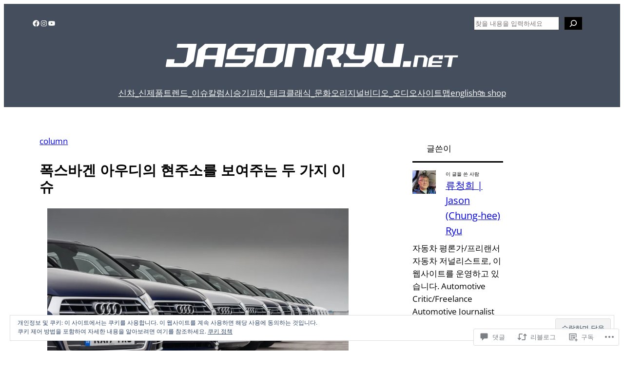

--- FILE ---
content_type: text/html; charset=UTF-8
request_url: https://jasonryu.net/2018/01/30/%ED%8F%AD%EC%8A%A4%EB%B0%94%EA%B2%90-%EC%95%84%EC%9A%B0%EB%94%94%EC%9D%98-%ED%98%84%EC%A3%BC%EC%86%8C%EB%A5%BC-%EB%B3%B4%EC%97%AC%EC%A3%BC%EB%8A%94-%EB%91%90-%EA%B0%80%EC%A7%80-%EC%9D%B4%EC%8A%88/
body_size: 71151
content:
<!DOCTYPE html>
<html lang="ko-KR">
<head>
	<meta charset="UTF-8" />
	<meta name="viewport" content="width=device-width, initial-scale=1" />
<script type="text/javascript">
  WebFontConfig = {"google":{"families":["Noto+Sans+KR:500:latin,latin-ext","Noto+Sans+KR:r,i,b,bi:latin,latin-ext"]},"api_url":"https:\/\/fonts-api.wp.com\/css"};
  (function() {
    var wf = document.createElement('script');
    wf.src = '/wp-content/plugins/custom-fonts/js/webfont.js';
    wf.type = 'text/javascript';
    wf.async = 'true';
    var s = document.getElementsByTagName('script')[0];
    s.parentNode.insertBefore(wf, s);
	})();
</script><style id="jetpack-custom-fonts-css"></style>
<meta name='robots' content='max-image-preview:large' />
<meta name="google-site-verification" content="sla4A2SNb3kbZa1ytfL8yGWhg1K9o_HzTMBZBrxh7kI" />
<meta name="msvalidate.01" content="6072E236A18B71CFC552A22B288AD6D0" />
<meta name="p:domain_verify" content="f66badddd58ed88cd287a2ae2dfa1cff" />
<meta name="yandex-verification" content="4dc937408e3e904b" />
<meta name="facebook-domain-verification" content="mh54jn2jtmtwjb17tqop1mxalxiqa1" />

<!-- Async WordPress.com Remote Login -->
<script id="wpcom_remote_login_js">
var wpcom_remote_login_extra_auth = '';
function wpcom_remote_login_remove_dom_node_id( element_id ) {
	var dom_node = document.getElementById( element_id );
	if ( dom_node ) { dom_node.parentNode.removeChild( dom_node ); }
}
function wpcom_remote_login_remove_dom_node_classes( class_name ) {
	var dom_nodes = document.querySelectorAll( '.' + class_name );
	for ( var i = 0; i < dom_nodes.length; i++ ) {
		dom_nodes[ i ].parentNode.removeChild( dom_nodes[ i ] );
	}
}
function wpcom_remote_login_final_cleanup() {
	wpcom_remote_login_remove_dom_node_classes( "wpcom_remote_login_msg" );
	wpcom_remote_login_remove_dom_node_id( "wpcom_remote_login_key" );
	wpcom_remote_login_remove_dom_node_id( "wpcom_remote_login_validate" );
	wpcom_remote_login_remove_dom_node_id( "wpcom_remote_login_js" );
	wpcom_remote_login_remove_dom_node_id( "wpcom_request_access_iframe" );
	wpcom_remote_login_remove_dom_node_id( "wpcom_request_access_styles" );
}

// Watch for messages back from the remote login
window.addEventListener( "message", function( e ) {
	if ( e.origin === "https://r-login.wordpress.com" ) {
		var data = {};
		try {
			data = JSON.parse( e.data );
		} catch( e ) {
			wpcom_remote_login_final_cleanup();
			return;
		}

		if ( data.msg === 'LOGIN' ) {
			// Clean up the login check iframe
			wpcom_remote_login_remove_dom_node_id( "wpcom_remote_login_key" );

			var id_regex = new RegExp( /^[0-9]+$/ );
			var token_regex = new RegExp( /^.*|.*|.*$/ );
			if (
				token_regex.test( data.token )
				&& id_regex.test( data.wpcomid )
			) {
				// We have everything we need to ask for a login
				var script = document.createElement( "script" );
				script.setAttribute( "id", "wpcom_remote_login_validate" );
				script.src = '/remote-login.php?wpcom_remote_login=validate'
					+ '&wpcomid=' + data.wpcomid
					+ '&token=' + encodeURIComponent( data.token )
					+ '&host=' + window.location.protocol
					+ '//' + window.location.hostname
					+ '&postid=3926'
					+ '&is_singular=1';
				document.body.appendChild( script );
			}

			return;
		}

		// Safari ITP, not logged in, so redirect
		if ( data.msg === 'LOGIN-REDIRECT' ) {
			window.location = 'https://wordpress.com/log-in?redirect_to=' + window.location.href;
			return;
		}

		// Safari ITP, storage access failed, remove the request
		if ( data.msg === 'LOGIN-REMOVE' ) {
			var css_zap = 'html { -webkit-transition: margin-top 1s; transition: margin-top 1s; } /* 9001 */ html { margin-top: 0 !important; } * html body { margin-top: 0 !important; } @media screen and ( max-width: 782px ) { html { margin-top: 0 !important; } * html body { margin-top: 0 !important; } }';
			var style_zap = document.createElement( 'style' );
			style_zap.type = 'text/css';
			style_zap.appendChild( document.createTextNode( css_zap ) );
			document.body.appendChild( style_zap );

			var e = document.getElementById( 'wpcom_request_access_iframe' );
			e.parentNode.removeChild( e );

			document.cookie = 'wordpress_com_login_access=denied; path=/; max-age=31536000';

			return;
		}

		// Safari ITP
		if ( data.msg === 'REQUEST_ACCESS' ) {
			console.log( 'request access: safari' );

			// Check ITP iframe enable/disable knob
			if ( wpcom_remote_login_extra_auth !== 'safari_itp_iframe' ) {
				return;
			}

			// If we are in a "private window" there is no ITP.
			var private_window = false;
			try {
				var opendb = window.openDatabase( null, null, null, null );
			} catch( e ) {
				private_window = true;
			}

			if ( private_window ) {
				console.log( 'private window' );
				return;
			}

			var iframe = document.createElement( 'iframe' );
			iframe.id = 'wpcom_request_access_iframe';
			iframe.setAttribute( 'scrolling', 'no' );
			iframe.setAttribute( 'sandbox', 'allow-storage-access-by-user-activation allow-scripts allow-same-origin allow-top-navigation-by-user-activation' );
			iframe.src = 'https://r-login.wordpress.com/remote-login.php?wpcom_remote_login=request_access&origin=' + encodeURIComponent( data.origin ) + '&wpcomid=' + encodeURIComponent( data.wpcomid );

			var css = 'html { -webkit-transition: margin-top 1s; transition: margin-top 1s; } /* 9001 */ html { margin-top: 46px !important; } * html body { margin-top: 46px !important; } @media screen and ( max-width: 660px ) { html { margin-top: 71px !important; } * html body { margin-top: 71px !important; } #wpcom_request_access_iframe { display: block; height: 71px !important; } } #wpcom_request_access_iframe { border: 0px; height: 46px; position: fixed; top: 0; left: 0; width: 100%; min-width: 100%; z-index: 99999; background: #23282d; } ';

			var style = document.createElement( 'style' );
			style.type = 'text/css';
			style.id = 'wpcom_request_access_styles';
			style.appendChild( document.createTextNode( css ) );
			document.body.appendChild( style );

			document.body.appendChild( iframe );
		}

		if ( data.msg === 'DONE' ) {
			wpcom_remote_login_final_cleanup();
		}
	}
}, false );

// Inject the remote login iframe after the page has had a chance to load
// more critical resources
window.addEventListener( "DOMContentLoaded", function( e ) {
	var iframe = document.createElement( "iframe" );
	iframe.style.display = "none";
	iframe.setAttribute( "scrolling", "no" );
	iframe.setAttribute( "id", "wpcom_remote_login_key" );
	iframe.src = "https://r-login.wordpress.com/remote-login.php"
		+ "?wpcom_remote_login=key"
		+ "&origin=aHR0cHM6Ly9qYXNvbnJ5dS5uZXQ%3D"
		+ "&wpcomid=143627658"
		+ "&time=" + Math.floor( Date.now() / 1000 );
	document.body.appendChild( iframe );
}, false );
</script>
<title>폭스바겐 아우디의 현주소를 보여주는 두 가지 이슈 &#8211; 제이슨류닷넷 jasonryu.net</title>
<link rel='dns-prefetch' href='//s0.wp.com' />
<link rel='dns-prefetch' href='//widgets.wp.com' />
<link rel='dns-prefetch' href='//wordpress.com' />
<link rel='dns-prefetch' href='//af.pubmine.com' />
<link rel="alternate" type="application/rss+xml" title="제이슨류닷넷 jasonryu.net &raquo; 피드" href="https://jasonryu.net/feed/" />
<link rel="alternate" type="application/rss+xml" title="제이슨류닷넷 jasonryu.net &raquo; 댓글 피드" href="https://jasonryu.net/comments/feed/" />
<link rel="alternate" type="application/rss+xml" title="제이슨류닷넷 jasonryu.net &raquo; 폭스바겐 아우디의 현주소를 보여주는 두 가지&nbsp;이슈 댓글 피드" href="https://jasonryu.net/2018/01/30/%ed%8f%ad%ec%8a%a4%eb%b0%94%ea%b2%90-%ec%95%84%ec%9a%b0%eb%94%94%ec%9d%98-%ed%98%84%ec%a3%bc%ec%86%8c%eb%a5%bc-%eb%b3%b4%ec%97%ac%ec%a3%bc%eb%8a%94-%eb%91%90-%ea%b0%80%ec%a7%80-%ec%9d%b4%ec%8a%88/feed/" />
	<script type="text/javascript">
		/* <![CDATA[ */
		function addLoadEvent(func) {
			var oldonload = window.onload;
			if (typeof window.onload != 'function') {
				window.onload = func;
			} else {
				window.onload = function () {
					oldonload();
					func();
				}
			}
		}
		/* ]]> */
	</script>
	<link crossorigin='anonymous' rel='stylesheet' id='all-css-0-1' href='/_static/??-eJx9jFEKwjAQRC9kXKqV+iOeJSRLSbPJBndD6O1tpFAQ8WfgMTMPWjGOs2JWSNUUqnPIAi34GVUA69ZyDGjINlBMhayigOhKeHYiJ/gtWFCLdXFnSMw9fKXt/MIu8aaw6Bf9U1KIeIg/1OfP9Bim2/VyH6dhXN5pUk2g&cssminify=yes' type='text/css' media='all' />
<link crossorigin='anonymous' rel='stylesheet' id='all-css-2-1' href='/wp-content/plugins/gutenberg-core/v22.2.0/build/styles/block-library/social-links/style.css?m=1764855221i&cssminify=yes' type='text/css' media='all' />
<style id='wp-block-search-inline-css'>
.wp-block-search__button{margin-left:10px;word-break:normal}.wp-block-search__button.has-icon{line-height:0}.wp-block-search__button svg{fill:currentColor;height:1.25em;min-height:24px;min-width:24px;vertical-align:text-bottom;width:1.25em}:where(.wp-block-search__button){border:1px solid #ccc;padding:6px 10px}.wp-block-search__inside-wrapper{display:flex;flex:auto;flex-wrap:nowrap;max-width:100%}.wp-block-search__label{width:100%}.wp-block-search.wp-block-search__button-only .wp-block-search__button{box-sizing:border-box;display:flex;flex-shrink:0;justify-content:center;margin-left:0;max-width:100%}.wp-block-search.wp-block-search__button-only .wp-block-search__inside-wrapper{min-width:0!important;transition-property:width}.wp-block-search.wp-block-search__button-only .wp-block-search__input{flex-basis:100%;transition-duration:.3s}.wp-block-search.wp-block-search__button-only.wp-block-search__searchfield-hidden,.wp-block-search.wp-block-search__button-only.wp-block-search__searchfield-hidden .wp-block-search__inside-wrapper{overflow:hidden}.wp-block-search.wp-block-search__button-only.wp-block-search__searchfield-hidden .wp-block-search__input{border-left-width:0!important;border-right-width:0!important;flex-basis:0;flex-grow:0;margin:0;min-width:0!important;padding-left:0!important;padding-right:0!important;width:0!important}:where(.wp-block-search__input){appearance:none;border:1px solid #949494;flex-grow:1;font-family:inherit;font-size:inherit;font-style:inherit;font-weight:inherit;letter-spacing:inherit;line-height:inherit;margin-left:0;margin-right:0;min-width:3rem;padding:8px;text-decoration:unset!important;text-transform:inherit}:where(.wp-block-search__button-inside .wp-block-search__inside-wrapper){background-color:#fff;border:1px solid #949494;box-sizing:border-box;padding:4px}:where(.wp-block-search__button-inside .wp-block-search__inside-wrapper) .wp-block-search__input{border:none;border-radius:0;padding:0 4px}:where(.wp-block-search__button-inside .wp-block-search__inside-wrapper) .wp-block-search__input:focus{outline:none}:where(.wp-block-search__button-inside .wp-block-search__inside-wrapper) :where(.wp-block-search__button){padding:4px 8px}.wp-block-search.aligncenter .wp-block-search__inside-wrapper{margin:auto}.wp-block[data-align=right] .wp-block-search.wp-block-search__button-only .wp-block-search__inside-wrapper{float:right}
/*# sourceURL=/wp-content/plugins/gutenberg-core/v22.2.0/build/styles/block-library/search/style.css */
</style>
<style id='wp-block-columns-inline-css'>
.wp-block-columns{box-sizing:border-box;display:flex;flex-wrap:wrap!important}@media (min-width:782px){.wp-block-columns{flex-wrap:nowrap!important}}.wp-block-columns{align-items:normal!important}.wp-block-columns.are-vertically-aligned-top{align-items:flex-start}.wp-block-columns.are-vertically-aligned-center{align-items:center}.wp-block-columns.are-vertically-aligned-bottom{align-items:flex-end}@media (max-width:781px){.wp-block-columns:not(.is-not-stacked-on-mobile)>.wp-block-column{flex-basis:100%!important}}@media (min-width:782px){.wp-block-columns:not(.is-not-stacked-on-mobile)>.wp-block-column{flex-basis:0;flex-grow:1}.wp-block-columns:not(.is-not-stacked-on-mobile)>.wp-block-column[style*=flex-basis]{flex-grow:0}}.wp-block-columns.is-not-stacked-on-mobile{flex-wrap:nowrap!important}.wp-block-columns.is-not-stacked-on-mobile>.wp-block-column{flex-basis:0;flex-grow:1}.wp-block-columns.is-not-stacked-on-mobile>.wp-block-column[style*=flex-basis]{flex-grow:0}:where(.wp-block-columns){margin-bottom:1.75em}:where(.wp-block-columns.has-background){padding:1.25em 2.375em}.wp-block-column{flex-grow:1;min-width:0;overflow-wrap:break-word;word-break:break-word}.wp-block-column.is-vertically-aligned-top{align-self:flex-start}.wp-block-column.is-vertically-aligned-center{align-self:center}.wp-block-column.is-vertically-aligned-bottom{align-self:flex-end}.wp-block-column.is-vertically-aligned-stretch{align-self:stretch}.wp-block-column.is-vertically-aligned-bottom,.wp-block-column.is-vertically-aligned-center,.wp-block-column.is-vertically-aligned-top{width:100%}
/*# sourceURL=/wp-content/plugins/gutenberg-core/v22.2.0/build/styles/block-library/columns/style.css */
</style>
<style id='wp-block-group-inline-css'>
.wp-block-group{box-sizing:border-box}:where(.wp-block-group.wp-block-group-is-layout-constrained){position:relative}
/*# sourceURL=/wp-content/plugins/gutenberg-core/v22.2.0/build/styles/block-library/group/style.css */
</style>
<style id='wp-block-site-logo-inline-css'>
.wp-block-site-logo{box-sizing:border-box;line-height:0}.wp-block-site-logo a{display:inline-block;line-height:0}.wp-block-site-logo.is-default-size img{height:auto;width:120px}.wp-block-site-logo img{height:auto;max-width:100%}.wp-block-site-logo a,.wp-block-site-logo img{border-radius:inherit}.wp-block-site-logo.aligncenter{margin-left:auto;margin-right:auto;text-align:center}:root :where(.wp-block-site-logo.is-style-rounded){border-radius:9999px}
/*# sourceURL=/wp-content/plugins/gutenberg-core/v22.2.0/build/styles/block-library/site-logo/style.css */
</style>
<style id='wp-block-navigation-link-inline-css'>
.wp-block-navigation .wp-block-navigation-item__label{overflow-wrap:break-word}.wp-block-navigation .wp-block-navigation-item__description{display:none}.link-ui-tools{outline:1px solid #f0f0f0;padding:8px}.link-ui-block-inserter{padding-top:8px}.link-ui-block-inserter__back{margin-left:8px;text-transform:uppercase}
/*# sourceURL=/wp-content/plugins/gutenberg-core/v22.2.0/build/styles/block-library/navigation-link/style.css */
</style>
<link crossorigin='anonymous' rel='stylesheet' id='all-css-14-1' href='/wp-content/plugins/gutenberg-core/v22.2.0/build/styles/block-library/navigation/style.css?m=1764855221i&cssminify=yes' type='text/css' media='all' />
<style id='wp-block-post-terms-inline-css'>
.wp-block-post-terms{box-sizing:border-box}.wp-block-post-terms .wp-block-post-terms__separator{white-space:pre-wrap}
/*# sourceURL=/wp-content/plugins/gutenberg-core/v22.2.0/build/styles/block-library/post-terms/style.css */
</style>
<style id='wp-block-post-title-inline-css'>
.wp-block-post-title{box-sizing:border-box;word-break:break-word}.wp-block-post-title :where(a){display:inline-block;font-family:inherit;font-size:inherit;font-style:inherit;font-weight:inherit;letter-spacing:inherit;line-height:inherit;text-decoration:inherit}
/*# sourceURL=/wp-content/plugins/gutenberg-core/v22.2.0/build/styles/block-library/post-title/style.css */
</style>
<style id='wp-block-post-featured-image-inline-css'>
.wp-block-post-featured-image{margin-left:0;margin-right:0}.wp-block-post-featured-image a{display:block;height:100%}.wp-block-post-featured-image :where(img){box-sizing:border-box;height:auto;max-width:100%;vertical-align:bottom;width:100%}.wp-block-post-featured-image.alignfull img,.wp-block-post-featured-image.alignwide img{width:100%}.wp-block-post-featured-image .wp-block-post-featured-image__overlay.has-background-dim{background-color:#000;inset:0;position:absolute}.wp-block-post-featured-image{position:relative}.wp-block-post-featured-image .wp-block-post-featured-image__overlay.has-background-gradient{background-color:initial}.wp-block-post-featured-image .wp-block-post-featured-image__overlay.has-background-dim-0{opacity:0}.wp-block-post-featured-image .wp-block-post-featured-image__overlay.has-background-dim-10{opacity:.1}.wp-block-post-featured-image .wp-block-post-featured-image__overlay.has-background-dim-20{opacity:.2}.wp-block-post-featured-image .wp-block-post-featured-image__overlay.has-background-dim-30{opacity:.3}.wp-block-post-featured-image .wp-block-post-featured-image__overlay.has-background-dim-40{opacity:.4}.wp-block-post-featured-image .wp-block-post-featured-image__overlay.has-background-dim-50{opacity:.5}.wp-block-post-featured-image .wp-block-post-featured-image__overlay.has-background-dim-60{opacity:.6}.wp-block-post-featured-image .wp-block-post-featured-image__overlay.has-background-dim-70{opacity:.7}.wp-block-post-featured-image .wp-block-post-featured-image__overlay.has-background-dim-80{opacity:.8}.wp-block-post-featured-image .wp-block-post-featured-image__overlay.has-background-dim-90{opacity:.9}.wp-block-post-featured-image .wp-block-post-featured-image__overlay.has-background-dim-100{opacity:1}.wp-block-post-featured-image:where(.alignleft,.alignright){width:100%}
/*# sourceURL=/wp-content/plugins/gutenberg-core/v22.2.0/build/styles/block-library/post-featured-image/style.css */
</style>
<style id='wp-block-post-date-inline-css'>
.wp-block-post-date{box-sizing:border-box}
/*# sourceURL=/wp-content/plugins/gutenberg-core/v22.2.0/build/styles/block-library/post-date/style.css */
</style>
<style id='wp-block-paragraph-inline-css'>
.is-small-text{font-size:.875em}.is-regular-text{font-size:1em}.is-large-text{font-size:2.25em}.is-larger-text{font-size:3em}.has-drop-cap:not(:focus):first-letter{float:left;font-size:8.4em;font-style:normal;font-weight:100;line-height:.68;margin:.05em .1em 0 0;text-transform:uppercase}body.rtl .has-drop-cap:not(:focus):first-letter{float:none;margin-left:.1em}p.has-drop-cap.has-background{overflow:hidden}:root :where(p.has-background){padding:1.25em 2.375em}:where(p.has-text-color:not(.has-link-color)) a{color:inherit}p.has-text-align-left[style*="writing-mode:vertical-lr"],p.has-text-align-right[style*="writing-mode:vertical-rl"]{rotate:180deg}
/*# sourceURL=/wp-content/plugins/gutenberg-core/v22.2.0/build/styles/block-library/paragraph/style.css */
</style>
<style id='wp-block-post-time-to-read-inline-css'>
.wp-block-post-time-to-read{box-sizing:border-box}
/*# sourceURL=/wp-content/plugins/gutenberg-core/v22.2.0/build/styles/block-library/post-time-to-read/style.css */
</style>
<style id='wp-block-separator-inline-css'>
@charset "UTF-8";.wp-block-separator{border:none;border-top:2px solid}:root :where(.wp-block-separator.is-style-dots){height:auto;line-height:1;text-align:center}:root :where(.wp-block-separator.is-style-dots):before{color:currentColor;content:"···";font-family:serif;font-size:1.5em;letter-spacing:2em;padding-left:2em}.wp-block-separator.is-style-dots{background:none!important;border:none!important}
/*# sourceURL=/wp-content/plugins/gutenberg-core/v22.2.0/build/styles/block-library/separator/style.css */
</style>
<style id='wp-block-image-inline-css'>
.wp-block-image>a,.wp-block-image>figure>a{display:inline-block}.wp-block-image img{box-sizing:border-box;height:auto;max-width:100%;vertical-align:bottom}@media not (prefers-reduced-motion){.wp-block-image img.hide{visibility:hidden}.wp-block-image img.show{animation:show-content-image .4s}}.wp-block-image[style*=border-radius] img,.wp-block-image[style*=border-radius]>a{border-radius:inherit}.wp-block-image.has-custom-border img{box-sizing:border-box}.wp-block-image.aligncenter{text-align:center}.wp-block-image.alignfull>a,.wp-block-image.alignwide>a{width:100%}.wp-block-image.alignfull img,.wp-block-image.alignwide img{height:auto;width:100%}.wp-block-image .aligncenter,.wp-block-image .alignleft,.wp-block-image .alignright,.wp-block-image.aligncenter,.wp-block-image.alignleft,.wp-block-image.alignright{display:table}.wp-block-image .aligncenter>figcaption,.wp-block-image .alignleft>figcaption,.wp-block-image .alignright>figcaption,.wp-block-image.aligncenter>figcaption,.wp-block-image.alignleft>figcaption,.wp-block-image.alignright>figcaption{caption-side:bottom;display:table-caption}.wp-block-image .alignleft{float:left;margin:.5em 1em .5em 0}.wp-block-image .alignright{float:right;margin:.5em 0 .5em 1em}.wp-block-image .aligncenter{margin-left:auto;margin-right:auto}.wp-block-image :where(figcaption){margin-bottom:1em;margin-top:.5em}.wp-block-image.is-style-circle-mask img{border-radius:9999px}@supports ((-webkit-mask-image:none) or (mask-image:none)) or (-webkit-mask-image:none){.wp-block-image.is-style-circle-mask img{border-radius:0;-webkit-mask-image:url('data:image/svg+xml;utf8,<svg viewBox="0 0 100 100" xmlns="http://www.w3.org/2000/svg"><circle cx="50" cy="50" r="50"/></svg>');mask-image:url('data:image/svg+xml;utf8,<svg viewBox="0 0 100 100" xmlns="http://www.w3.org/2000/svg"><circle cx="50" cy="50" r="50"/></svg>');mask-mode:alpha;-webkit-mask-position:center;mask-position:center;-webkit-mask-repeat:no-repeat;mask-repeat:no-repeat;-webkit-mask-size:contain;mask-size:contain}}:root :where(.wp-block-image.is-style-rounded img,.wp-block-image .is-style-rounded img){border-radius:9999px}.wp-block-image figure{margin:0}.wp-lightbox-container{display:flex;flex-direction:column;position:relative}.wp-lightbox-container img{cursor:zoom-in}.wp-lightbox-container img:hover+button{opacity:1}.wp-lightbox-container button{align-items:center;backdrop-filter:blur(16px) saturate(180%);background-color:#5a5a5a40;border:none;border-radius:4px;cursor:zoom-in;display:flex;height:20px;justify-content:center;opacity:0;padding:0;position:absolute;right:16px;text-align:center;top:16px;width:20px;z-index:100}@media not (prefers-reduced-motion){.wp-lightbox-container button{transition:opacity .2s ease}}.wp-lightbox-container button:focus-visible{outline:3px auto #5a5a5a40;outline:3px auto -webkit-focus-ring-color;outline-offset:3px}.wp-lightbox-container button:hover{cursor:pointer;opacity:1}.wp-lightbox-container button:focus{opacity:1}.wp-lightbox-container button:focus,.wp-lightbox-container button:hover,.wp-lightbox-container button:not(:hover):not(:active):not(.has-background){background-color:#5a5a5a40;border:none}.wp-lightbox-overlay{box-sizing:border-box;cursor:zoom-out;height:100vh;left:0;overflow:hidden;position:fixed;top:0;visibility:hidden;width:100%;z-index:100000}.wp-lightbox-overlay .close-button{align-items:center;cursor:pointer;display:flex;justify-content:center;min-height:40px;min-width:40px;padding:0;position:absolute;right:calc(env(safe-area-inset-right) + 16px);top:calc(env(safe-area-inset-top) + 16px);z-index:5000000}.wp-lightbox-overlay .close-button:focus,.wp-lightbox-overlay .close-button:hover,.wp-lightbox-overlay .close-button:not(:hover):not(:active):not(.has-background){background:none;border:none}.wp-lightbox-overlay .lightbox-image-container{height:var(--wp--lightbox-container-height);left:50%;overflow:hidden;position:absolute;top:50%;transform:translate(-50%,-50%);transform-origin:top left;width:var(--wp--lightbox-container-width);z-index:9999999999}.wp-lightbox-overlay .wp-block-image{align-items:center;box-sizing:border-box;display:flex;height:100%;justify-content:center;margin:0;position:relative;transform-origin:0 0;width:100%;z-index:3000000}.wp-lightbox-overlay .wp-block-image img{height:var(--wp--lightbox-image-height);min-height:var(--wp--lightbox-image-height);min-width:var(--wp--lightbox-image-width);width:var(--wp--lightbox-image-width)}.wp-lightbox-overlay .wp-block-image figcaption{display:none}.wp-lightbox-overlay button{background:none;border:none}.wp-lightbox-overlay .scrim{background-color:#fff;height:100%;opacity:.9;position:absolute;width:100%;z-index:2000000}.wp-lightbox-overlay.active{visibility:visible}@media not (prefers-reduced-motion){.wp-lightbox-overlay.active{animation:turn-on-visibility .25s both}.wp-lightbox-overlay.active img{animation:turn-on-visibility .35s both}.wp-lightbox-overlay.show-closing-animation:not(.active){animation:turn-off-visibility .35s both}.wp-lightbox-overlay.show-closing-animation:not(.active) img{animation:turn-off-visibility .25s both}.wp-lightbox-overlay.zoom.active{animation:none;opacity:1;visibility:visible}.wp-lightbox-overlay.zoom.active .lightbox-image-container{animation:lightbox-zoom-in .4s}.wp-lightbox-overlay.zoom.active .lightbox-image-container img{animation:none}.wp-lightbox-overlay.zoom.active .scrim{animation:turn-on-visibility .4s forwards}.wp-lightbox-overlay.zoom.show-closing-animation:not(.active){animation:none}.wp-lightbox-overlay.zoom.show-closing-animation:not(.active) .lightbox-image-container{animation:lightbox-zoom-out .4s}.wp-lightbox-overlay.zoom.show-closing-animation:not(.active) .lightbox-image-container img{animation:none}.wp-lightbox-overlay.zoom.show-closing-animation:not(.active) .scrim{animation:turn-off-visibility .4s forwards}}@keyframes show-content-image{0%{visibility:hidden}99%{visibility:hidden}to{visibility:visible}}@keyframes turn-on-visibility{0%{opacity:0}to{opacity:1}}@keyframes turn-off-visibility{0%{opacity:1;visibility:visible}99%{opacity:0;visibility:visible}to{opacity:0;visibility:hidden}}@keyframes lightbox-zoom-in{0%{transform:translate(calc((-100vw + var(--wp--lightbox-scrollbar-width))/2 + var(--wp--lightbox-initial-left-position)),calc(-50vh + var(--wp--lightbox-initial-top-position))) scale(var(--wp--lightbox-scale))}to{transform:translate(-50%,-50%) scale(1)}}@keyframes lightbox-zoom-out{0%{transform:translate(-50%,-50%) scale(1);visibility:visible}99%{visibility:visible}to{transform:translate(calc((-100vw + var(--wp--lightbox-scrollbar-width))/2 + var(--wp--lightbox-initial-left-position)),calc(-50vh + var(--wp--lightbox-initial-top-position))) scale(var(--wp--lightbox-scale));visibility:hidden}}
/*# sourceURL=/wp-content/plugins/gutenberg-core/v22.2.0/build/styles/block-library/image/style.css */
</style>
<link crossorigin='anonymous' rel='stylesheet' id='all-css-32-1' href='/_static/??-eJyNjMEKgzAQBX9Ifdha9CJ+StF1KdFkN7gJ+X0RbM89zjAMSqxJJbEkhFxHnz9ODBunONN+M4Kq4O2EsHil3WDFRT4aMqvw/yHomj0baD40G/tf9BXXcApj27+ej6Hr2247ASkBO20=&cssminify=yes' type='text/css' media='all' />
<style id='wp-block-post-content-inline-css'>
.wp-block-post-content{display:flow-root}
/*# sourceURL=/wp-content/plugins/gutenberg-core/v22.2.0/build/styles/block-library/post-content/style.css */
</style>
<style id='wp-block-post-navigation-link-inline-css'>
.wp-block-post-navigation-link .wp-block-post-navigation-link__arrow-previous{display:inline-block;margin-right:1ch}.wp-block-post-navigation-link .wp-block-post-navigation-link__arrow-previous:not(.is-arrow-chevron){transform:scaleX(1)}.wp-block-post-navigation-link .wp-block-post-navigation-link__arrow-next{display:inline-block;margin-left:1ch}.wp-block-post-navigation-link .wp-block-post-navigation-link__arrow-next:not(.is-arrow-chevron){transform:scaleX(1)}.wp-block-post-navigation-link.has-text-align-left[style*="writing-mode: vertical-lr"],.wp-block-post-navigation-link.has-text-align-right[style*="writing-mode: vertical-rl"]{rotate:180deg}
/*# sourceURL=/wp-content/plugins/gutenberg-core/v22.2.0/build/styles/block-library/post-navigation-link/style.css */
</style>
<style id='wp-block-post-comments-form-inline-css'>
:where(.wp-block-post-comments-form input:not([type=submit])),:where(.wp-block-post-comments-form textarea){border:1px solid #949494;font-family:inherit;font-size:1em}:where(.wp-block-post-comments-form input:where(:not([type=submit]):not([type=checkbox]))),:where(.wp-block-post-comments-form textarea){padding:calc(.667em + 2px)}.wp-block-post-comments-form{box-sizing:border-box}.wp-block-post-comments-form[style*=font-weight] :where(.comment-reply-title){font-weight:inherit}.wp-block-post-comments-form[style*=font-family] :where(.comment-reply-title){font-family:inherit}.wp-block-post-comments-form[class*=-font-size] :where(.comment-reply-title),.wp-block-post-comments-form[style*=font-size] :where(.comment-reply-title){font-size:inherit}.wp-block-post-comments-form[style*=line-height] :where(.comment-reply-title){line-height:inherit}.wp-block-post-comments-form[style*=font-style] :where(.comment-reply-title){font-style:inherit}.wp-block-post-comments-form[style*=letter-spacing] :where(.comment-reply-title){letter-spacing:inherit}.wp-block-post-comments-form :where(input[type=submit]){box-shadow:none;cursor:pointer;display:inline-block;overflow-wrap:break-word;text-align:center}.wp-block-post-comments-form .comment-form input:not([type=submit]):not([type=checkbox]):not([type=hidden]),.wp-block-post-comments-form .comment-form textarea{box-sizing:border-box;display:block;width:100%}.wp-block-post-comments-form .comment-form-author label,.wp-block-post-comments-form .comment-form-email label,.wp-block-post-comments-form .comment-form-url label{display:block;margin-bottom:.25em}.wp-block-post-comments-form .comment-form-cookies-consent{display:flex;gap:.25em}.wp-block-post-comments-form .comment-form-cookies-consent #wp-comment-cookies-consent{margin-top:.35em}.wp-block-post-comments-form .comment-reply-title{margin-bottom:0}.wp-block-post-comments-form .comment-reply-title :where(small){font-size:var(--wp--preset--font-size--medium,smaller);margin-left:.5em}
/*# sourceURL=/wp-content/plugins/gutenberg-core/v22.2.0/build/styles/block-library/post-comments-form/style.css */
</style>
<style id='wp-block-buttons-inline-css'>
.wp-block-buttons{box-sizing:border-box}.wp-block-buttons.is-vertical{flex-direction:column}.wp-block-buttons.is-vertical>.wp-block-button:last-child{margin-bottom:0}.wp-block-buttons>.wp-block-button{display:inline-block;margin:0}.wp-block-buttons.is-content-justification-left{justify-content:flex-start}.wp-block-buttons.is-content-justification-left.is-vertical{align-items:flex-start}.wp-block-buttons.is-content-justification-center{justify-content:center}.wp-block-buttons.is-content-justification-center.is-vertical{align-items:center}.wp-block-buttons.is-content-justification-right{justify-content:flex-end}.wp-block-buttons.is-content-justification-right.is-vertical{align-items:flex-end}.wp-block-buttons.is-content-justification-space-between{justify-content:space-between}.wp-block-buttons.aligncenter{text-align:center}.wp-block-buttons:not(.is-content-justification-space-between,.is-content-justification-right,.is-content-justification-left,.is-content-justification-center) .wp-block-button.aligncenter{margin-left:auto;margin-right:auto;width:100%}.wp-block-buttons[style*=text-decoration] .wp-block-button,.wp-block-buttons[style*=text-decoration] .wp-block-button__link{text-decoration:inherit}.wp-block-buttons.has-custom-font-size .wp-block-button__link{font-size:inherit}.wp-block-buttons .wp-block-button__link{width:100%}.wp-block-button.aligncenter{text-align:center}
/*# sourceURL=/wp-content/plugins/gutenberg-core/v22.2.0/build/styles/block-library/buttons/style.css */
</style>
<style id='wp-block-button-inline-css'>
.wp-block-button__link{align-content:center;box-sizing:border-box;cursor:pointer;display:inline-block;height:100%;text-align:center;word-break:break-word}.wp-block-button__link.aligncenter{text-align:center}.wp-block-button__link.alignright{text-align:right}:where(.wp-block-button__link){border-radius:9999px;box-shadow:none;padding:calc(.667em + 2px) calc(1.333em + 2px);text-decoration:none}.wp-block-button[style*=text-decoration] .wp-block-button__link{text-decoration:inherit}.wp-block-buttons>.wp-block-button.has-custom-width{max-width:none}.wp-block-buttons>.wp-block-button.has-custom-width .wp-block-button__link{width:100%}.wp-block-buttons>.wp-block-button.has-custom-font-size .wp-block-button__link{font-size:inherit}.wp-block-buttons>.wp-block-button.wp-block-button__width-25{width:calc(25% - var(--wp--style--block-gap, .5em)*.75)}.wp-block-buttons>.wp-block-button.wp-block-button__width-50{width:calc(50% - var(--wp--style--block-gap, .5em)*.5)}.wp-block-buttons>.wp-block-button.wp-block-button__width-75{width:calc(75% - var(--wp--style--block-gap, .5em)*.25)}.wp-block-buttons>.wp-block-button.wp-block-button__width-100{flex-basis:100%;width:100%}.wp-block-buttons.is-vertical>.wp-block-button.wp-block-button__width-25{width:25%}.wp-block-buttons.is-vertical>.wp-block-button.wp-block-button__width-50{width:50%}.wp-block-buttons.is-vertical>.wp-block-button.wp-block-button__width-75{width:75%}.wp-block-button.is-style-squared,.wp-block-button__link.wp-block-button.is-style-squared{border-radius:0}.wp-block-button.no-border-radius,.wp-block-button__link.no-border-radius{border-radius:0!important}:root :where(.wp-block-button .wp-block-button__link.is-style-outline),:root :where(.wp-block-button.is-style-outline>.wp-block-button__link){border:2px solid;padding:.667em 1.333em}:root :where(.wp-block-button .wp-block-button__link.is-style-outline:not(.has-text-color)),:root :where(.wp-block-button.is-style-outline>.wp-block-button__link:not(.has-text-color)){color:currentColor}:root :where(.wp-block-button .wp-block-button__link.is-style-outline:not(.has-background)),:root :where(.wp-block-button.is-style-outline>.wp-block-button__link:not(.has-background)){background-color:initial;background-image:none}
/*# sourceURL=/wp-content/plugins/gutenberg-core/v22.2.0/build/styles/block-library/button/style.css */
</style>
<style id='wp-block-comments-inline-css'>
.wp-block-post-comments{box-sizing:border-box}.wp-block-post-comments .alignleft{float:left}.wp-block-post-comments .alignright{float:right}.wp-block-post-comments .navigation:after{clear:both;content:"";display:table}.wp-block-post-comments .commentlist{clear:both;list-style:none;margin:0;padding:0}.wp-block-post-comments .commentlist .comment{min-height:2.25em;padding-left:3.25em}.wp-block-post-comments .commentlist .comment p{font-size:1em;line-height:1.8;margin:1em 0}.wp-block-post-comments .commentlist .children{list-style:none;margin:0;padding:0}.wp-block-post-comments .comment-author{line-height:1.5}.wp-block-post-comments .comment-author .avatar{border-radius:1.5em;display:block;float:left;height:2.5em;margin-right:.75em;margin-top:.5em;width:2.5em}.wp-block-post-comments .comment-author cite{font-style:normal}.wp-block-post-comments .comment-meta{font-size:.875em;line-height:1.5}.wp-block-post-comments .comment-meta b{font-weight:400}.wp-block-post-comments .comment-meta .comment-awaiting-moderation{display:block;margin-bottom:1em;margin-top:1em}.wp-block-post-comments .comment-body .commentmetadata{font-size:.875em}.wp-block-post-comments .comment-form-author label,.wp-block-post-comments .comment-form-comment label,.wp-block-post-comments .comment-form-email label,.wp-block-post-comments .comment-form-url label{display:block;margin-bottom:.25em}.wp-block-post-comments .comment-form input:not([type=submit]):not([type=checkbox]),.wp-block-post-comments .comment-form textarea{box-sizing:border-box;display:block;width:100%}.wp-block-post-comments .comment-form-cookies-consent{display:flex;gap:.25em}.wp-block-post-comments .comment-form-cookies-consent #wp-comment-cookies-consent{margin-top:.35em}.wp-block-post-comments .comment-reply-title{margin-bottom:0}.wp-block-post-comments .comment-reply-title :where(small){font-size:var(--wp--preset--font-size--medium,smaller);margin-left:.5em}.wp-block-post-comments .reply{font-size:.875em;margin-bottom:1.4em}.wp-block-post-comments input:not([type=submit]),.wp-block-post-comments textarea{border:1px solid #949494;font-family:inherit;font-size:1em}.wp-block-post-comments input:not([type=submit]):not([type=checkbox]),.wp-block-post-comments textarea{padding:calc(.667em + 2px)}:where(.wp-block-post-comments input[type=submit]){border:none}.wp-block-comments{box-sizing:border-box}
/*# sourceURL=/wp-content/plugins/gutenberg-core/v22.2.0/build/styles/block-library/comments/style.css */
</style>
<style id='wp-block-heading-inline-css'>
h1:where(.wp-block-heading).has-background,h2:where(.wp-block-heading).has-background,h3:where(.wp-block-heading).has-background,h4:where(.wp-block-heading).has-background,h5:where(.wp-block-heading).has-background,h6:where(.wp-block-heading).has-background{padding:1.25em 2.375em}h1.has-text-align-left[style*=writing-mode]:where([style*=vertical-lr]),h1.has-text-align-right[style*=writing-mode]:where([style*=vertical-rl]),h2.has-text-align-left[style*=writing-mode]:where([style*=vertical-lr]),h2.has-text-align-right[style*=writing-mode]:where([style*=vertical-rl]),h3.has-text-align-left[style*=writing-mode]:where([style*=vertical-lr]),h3.has-text-align-right[style*=writing-mode]:where([style*=vertical-rl]),h4.has-text-align-left[style*=writing-mode]:where([style*=vertical-lr]),h4.has-text-align-right[style*=writing-mode]:where([style*=vertical-rl]),h5.has-text-align-left[style*=writing-mode]:where([style*=vertical-lr]),h5.has-text-align-right[style*=writing-mode]:where([style*=vertical-rl]),h6.has-text-align-left[style*=writing-mode]:where([style*=vertical-lr]),h6.has-text-align-right[style*=writing-mode]:where([style*=vertical-rl]){rotate:180deg}
/*# sourceURL=/wp-content/plugins/gutenberg-core/v22.2.0/build/styles/block-library/heading/style.css */
</style>
<style id='wp-block-post-author-inline-css'>
.wp-block-post-author{box-sizing:border-box;display:flex;flex-wrap:wrap}.wp-block-post-author__byline{font-size:.5em;margin-bottom:0;margin-top:0;width:100%}.wp-block-post-author__avatar{margin-right:1em}.wp-block-post-author__bio{font-size:.7em;margin-bottom:.7em}.wp-block-post-author__content{flex-basis:0;flex-grow:1}.wp-block-post-author__name{margin:0}
/*# sourceURL=/wp-content/plugins/gutenberg-core/v22.2.0/build/styles/block-library/post-author/style.css */
</style>
<style id='wp-block-post-author-biography-inline-css'>
.wp-block-post-author-biography{box-sizing:border-box}
/*# sourceURL=/wp-content/plugins/gutenberg-core/v22.2.0/build/styles/block-library/post-author-biography/style.css */
</style>
<style id='wp-block-spacer-inline-css'>
.wp-block-spacer{clear:both}
/*# sourceURL=/wp-content/plugins/gutenberg-core/v22.2.0/build/styles/block-library/spacer/style.css */
</style>
<style id='wp-block-post-template-inline-css'>
.wp-block-post-template{box-sizing:border-box;list-style:none;margin-bottom:0;margin-top:0;max-width:100%;padding:0}.wp-block-post-template.is-flex-container{display:flex;flex-direction:row;flex-wrap:wrap;gap:1.25em}.wp-block-post-template.is-flex-container>li{margin:0;width:100%}@media (min-width:600px){.wp-block-post-template.is-flex-container.is-flex-container.columns-2>li{width:calc(50% - .625em)}.wp-block-post-template.is-flex-container.is-flex-container.columns-3>li{width:calc(33.33333% - .83333em)}.wp-block-post-template.is-flex-container.is-flex-container.columns-4>li{width:calc(25% - .9375em)}.wp-block-post-template.is-flex-container.is-flex-container.columns-5>li{width:calc(20% - 1em)}.wp-block-post-template.is-flex-container.is-flex-container.columns-6>li{width:calc(16.66667% - 1.04167em)}}@media (max-width:600px){.wp-block-post-template-is-layout-grid.wp-block-post-template-is-layout-grid.wp-block-post-template-is-layout-grid.wp-block-post-template-is-layout-grid{grid-template-columns:1fr}}.wp-block-post-template-is-layout-constrained>li>.alignright,.wp-block-post-template-is-layout-flow>li>.alignright{float:right;margin-inline-end:0;margin-inline-start:2em}.wp-block-post-template-is-layout-constrained>li>.alignleft,.wp-block-post-template-is-layout-flow>li>.alignleft{float:left;margin-inline-end:2em;margin-inline-start:0}.wp-block-post-template-is-layout-constrained>li>.aligncenter,.wp-block-post-template-is-layout-flow>li>.aligncenter{margin-inline-end:auto;margin-inline-start:auto}
/*# sourceURL=/wp-content/plugins/gutenberg-core/v22.2.0/build/styles/block-library/post-template/style.css */
</style>
<style id='jetpack-block-top-posts-inline-css'>
.wp-block-jetpack-top-posts{margin-bottom:1.5em}.wp-block-jetpack-top-posts img{width:100%}.wp-block-jetpack-top-posts span{display:block;word-wrap:break-word}.wp-block-jetpack-top-posts.is-list-layout .jetpack-top-posts-item{margin-bottom:1.5em}.wp-block-jetpack-top-posts.is-grid-layout .jetpack-top-posts-wrapper{align-items:flex-start;display:grid;gap:16px 12px;grid:auto/repeat(6,1fr)}@media only screen and (max-width:600px){.wp-block-jetpack-top-posts.is-grid-layout .jetpack-top-posts-wrapper{display:block}.wp-block-jetpack-top-posts.is-grid-layout .jetpack-top-posts-wrapper .jetpack-top-posts-mock-thumbnail{display:none}.wp-block-jetpack-top-posts.is-grid-layout .jetpack-top-posts-wrapper .jetpack-top-posts-item{margin-bottom:1.5em}}.wp-block-jetpack-top-posts.is-grid-layout .jetpack-top-posts-mock-thumbnail{background-color:#f0f0f0;height:0;padding-bottom:75%;position:relative;width:100%}.wp-block-jetpack-top-posts.is-grid-layout .jetpack-top-posts-thumbnail{aspect-ratio:4/3;height:auto;max-width:100%;object-fit:cover}.wp-block-jetpack-top-posts.is-grid-layout .jetpack-top-posts-item{grid-column:span 2}.wp-block-jetpack-top-posts.is-grid-layout[data-item-count="2"] .jetpack-top-posts-item,.wp-block-jetpack-top-posts.is-grid-layout[data-item-count="4"] .jetpack-top-posts-item,.wp-block-jetpack-top-posts.is-grid-layout[data-item-count="5"] .jetpack-top-posts-item:nth-child(5n),.wp-block-jetpack-top-posts.is-grid-layout[data-item-count="5"] .jetpack-top-posts-item:nth-child(5n-1),.wp-block-jetpack-top-posts.is-grid-layout[data-item-count="7"] .jetpack-top-posts-item:nth-child(5n),.wp-block-jetpack-top-posts.is-grid-layout[data-item-count="7"] .jetpack-top-posts-item:nth-child(5n-1),.wp-block-jetpack-top-posts.is-grid-layout[data-item-count="7"] .jetpack-top-posts-item:nth-child(7n),.wp-block-jetpack-top-posts.is-grid-layout[data-item-count="7"] .jetpack-top-posts-item:nth-child(7n-1){grid-column:span 3}
/*# sourceURL=/wp-content/mu-plugins/jetpack-plugin/moon/_inc/blocks/top-posts/view.css?minify=false */
</style>
<link crossorigin='anonymous' rel='stylesheet' id='all-css-56-1' href='/wp-content/mu-plugins/jetpack-plugin/moon/_inc/blocks/subscriptions/view.css?m=1743778832i&cssminify=yes' type='text/css' media='all' />
<style id='wp-emoji-styles-inline-css'>

	img.wp-smiley, img.emoji {
		display: inline !important;
		border: none !important;
		box-shadow: none !important;
		height: 1em !important;
		width: 1em !important;
		margin: 0 0.07em !important;
		vertical-align: -0.1em !important;
		background: none !important;
		padding: 0 !important;
	}
/*# sourceURL=wp-emoji-styles-inline-css */
</style>
<style id='wp-block-library-inline-css'>
:root{--wp-block-synced-color:#7a00df;--wp-block-synced-color--rgb:122,0,223;--wp-bound-block-color:var(--wp-block-synced-color);--wp-editor-canvas-background:#ddd;--wp-admin-theme-color:#007cba;--wp-admin-theme-color--rgb:0,124,186;--wp-admin-theme-color-darker-10:#006ba1;--wp-admin-theme-color-darker-10--rgb:0,107,160.5;--wp-admin-theme-color-darker-20:#005a87;--wp-admin-theme-color-darker-20--rgb:0,90,135;--wp-admin-border-width-focus:2px}@media (min-resolution:192dpi){:root{--wp-admin-border-width-focus:1.5px}}.wp-element-button{cursor:pointer}:root .has-very-light-gray-background-color{background-color:#eee}:root .has-very-dark-gray-background-color{background-color:#313131}:root .has-very-light-gray-color{color:#eee}:root .has-very-dark-gray-color{color:#313131}:root .has-vivid-green-cyan-to-vivid-cyan-blue-gradient-background{background:linear-gradient(135deg,#00d084,#0693e3)}:root .has-purple-crush-gradient-background{background:linear-gradient(135deg,#34e2e4,#4721fb 50%,#ab1dfe)}:root .has-hazy-dawn-gradient-background{background:linear-gradient(135deg,#faaca8,#dad0ec)}:root .has-subdued-olive-gradient-background{background:linear-gradient(135deg,#fafae1,#67a671)}:root .has-atomic-cream-gradient-background{background:linear-gradient(135deg,#fdd79a,#004a59)}:root .has-nightshade-gradient-background{background:linear-gradient(135deg,#330968,#31cdcf)}:root .has-midnight-gradient-background{background:linear-gradient(135deg,#020381,#2874fc)}:root{--wp--preset--font-size--normal:16px;--wp--preset--font-size--huge:42px}.has-regular-font-size{font-size:1em}.has-larger-font-size{font-size:2.625em}.has-normal-font-size{font-size:var(--wp--preset--font-size--normal)}.has-huge-font-size{font-size:var(--wp--preset--font-size--huge)}:root .has-text-align-center{text-align:center}:root .has-text-align-left{text-align:left}:root .has-text-align-right{text-align:right}.has-fit-text{white-space:nowrap!important}#end-resizable-editor-section{display:none}.aligncenter{clear:both}.items-justified-left{justify-content:flex-start}.items-justified-center{justify-content:center}.items-justified-right{justify-content:flex-end}.items-justified-space-between{justify-content:space-between}.screen-reader-text{word-wrap:normal!important;border:0;clip-path:inset(50%);height:1px;margin:-1px;overflow:hidden;padding:0;position:absolute;width:1px}.screen-reader-text:focus{background-color:#ddd;clip-path:none;color:#444;display:block;font-size:1em;height:auto;left:5px;line-height:normal;padding:15px 23px 14px;text-decoration:none;top:5px;width:auto;z-index:100000}html :where(.has-border-color){border-style:solid}html :where([style*=border-top-color]){border-top-style:solid}html :where([style*=border-right-color]){border-right-style:solid}html :where([style*=border-bottom-color]){border-bottom-style:solid}html :where([style*=border-left-color]){border-left-style:solid}html :where([style*=border-width]){border-style:solid}html :where([style*=border-top-width]){border-top-style:solid}html :where([style*=border-right-width]){border-right-style:solid}html :where([style*=border-bottom-width]){border-bottom-style:solid}html :where([style*=border-left-width]){border-left-style:solid}html :where(img[class*=wp-image-]){height:auto;max-width:100%}:where(figure){margin:0 0 1em}html :where(.is-position-sticky){--wp-admin--admin-bar--position-offset:var(--wp-admin--admin-bar--height,0px)}@media screen and (max-width:600px){html :where(.is-position-sticky){--wp-admin--admin-bar--position-offset:0px}}
.has-text-align-justify {
	text-align:justify;
}
.has-text-align-justify{text-align:justify;}
/*# sourceURL=wp-block-library-inline-css */
</style>
<link crossorigin='anonymous' rel='stylesheet' id='all-css-60-1' href='/wp-content/plugins/coblocks/2.18.1-simple-rev.4/dist/coblocks-style.css?m=1681832297i&cssminify=yes' type='text/css' media='all' />
<style id='wp-block-template-skip-link-inline-css'>

		.skip-link.screen-reader-text {
			border: 0;
			clip-path: inset(50%);
			height: 1px;
			margin: -1px;
			overflow: hidden;
			padding: 0;
			position: absolute !important;
			width: 1px;
			word-wrap: normal !important;
		}

		.skip-link.screen-reader-text:focus {
			background-color: #eee;
			clip-path: none;
			color: #444;
			display: block;
			font-size: 1em;
			height: auto;
			left: 5px;
			line-height: normal;
			padding: 15px 23px 14px;
			text-decoration: none;
			top: 5px;
			width: auto;
			z-index: 100000;
		}
/*# sourceURL=wp-block-template-skip-link-inline-css */
</style>
<link crossorigin='anonymous' rel='stylesheet' id='all-css-62-1' href='/_static/??/wp-content/mu-plugins/core-compat/wp-mediaelement.css,/wp-content/mu-plugins/wpcom-bbpress-premium-themes.css?m=1432920480j&cssminify=yes' type='text/css' media='all' />
<style id='global-styles-inline-css'>
:root{--wp--preset--aspect-ratio--square: 1;--wp--preset--aspect-ratio--4-3: 4/3;--wp--preset--aspect-ratio--3-4: 3/4;--wp--preset--aspect-ratio--3-2: 3/2;--wp--preset--aspect-ratio--2-3: 2/3;--wp--preset--aspect-ratio--16-9: 16/9;--wp--preset--aspect-ratio--9-16: 9/16;--wp--preset--color--black: #000000;--wp--preset--color--cyan-bluish-gray: #abb8c3;--wp--preset--color--white: #ffffff;--wp--preset--color--pale-pink: #f78da7;--wp--preset--color--vivid-red: #cf2e2e;--wp--preset--color--luminous-vivid-orange: #ff6900;--wp--preset--color--luminous-vivid-amber: #fcb900;--wp--preset--color--light-green-cyan: #7bdcb5;--wp--preset--color--vivid-green-cyan: #00d084;--wp--preset--color--pale-cyan-blue: #8ed1fc;--wp--preset--color--vivid-cyan-blue: #0693e3;--wp--preset--color--vivid-purple: #9b51e0;--wp--preset--color--base: #ffffff;--wp--preset--color--contrast: #000000;--wp--preset--color--primary: #e91f00;--wp--preset--color--secondary: #2e2e2e;--wp--preset--color--tertiary: #757575;--wp--preset--gradient--vivid-cyan-blue-to-vivid-purple: linear-gradient(135deg,rgb(6,147,227) 0%,rgb(155,81,224) 100%);--wp--preset--gradient--light-green-cyan-to-vivid-green-cyan: linear-gradient(135deg,rgb(122,220,180) 0%,rgb(0,208,130) 100%);--wp--preset--gradient--luminous-vivid-amber-to-luminous-vivid-orange: linear-gradient(135deg,rgb(252,185,0) 0%,rgb(255,105,0) 100%);--wp--preset--gradient--luminous-vivid-orange-to-vivid-red: linear-gradient(135deg,rgb(255,105,0) 0%,rgb(207,46,46) 100%);--wp--preset--gradient--very-light-gray-to-cyan-bluish-gray: linear-gradient(135deg,rgb(238,238,238) 0%,rgb(169,184,195) 100%);--wp--preset--gradient--cool-to-warm-spectrum: linear-gradient(135deg,rgb(74,234,220) 0%,rgb(151,120,209) 20%,rgb(207,42,186) 40%,rgb(238,44,130) 60%,rgb(251,105,98) 80%,rgb(254,248,76) 100%);--wp--preset--gradient--blush-light-purple: linear-gradient(135deg,rgb(255,206,236) 0%,rgb(152,150,240) 100%);--wp--preset--gradient--blush-bordeaux: linear-gradient(135deg,rgb(254,205,165) 0%,rgb(254,45,45) 50%,rgb(107,0,62) 100%);--wp--preset--gradient--luminous-dusk: linear-gradient(135deg,rgb(255,203,112) 0%,rgb(199,81,192) 50%,rgb(65,88,208) 100%);--wp--preset--gradient--pale-ocean: linear-gradient(135deg,rgb(255,245,203) 0%,rgb(182,227,212) 50%,rgb(51,167,181) 100%);--wp--preset--gradient--electric-grass: linear-gradient(135deg,rgb(202,248,128) 0%,rgb(113,206,126) 100%);--wp--preset--gradient--midnight: linear-gradient(135deg,rgb(2,3,129) 0%,rgb(40,116,252) 100%);--wp--preset--font-size--small: clamp(0.868rem, 0.868rem + ((1vw - 0.2rem) * 0.275), 1.042rem);--wp--preset--font-size--medium: clamp(1.042rem, 1.042rem + ((1vw - 0.2rem) * 0.329), 1.25rem);--wp--preset--font-size--large: clamp(1.25rem, 1.25rem + ((1vw - 0.2rem) * 0.395), 1.5rem);--wp--preset--font-size--x-large: clamp(1.5rem, 1.5rem + ((1vw - 0.2rem) * 0.474), 1.8rem);--wp--preset--font-size--x-small: 0.868rem;--wp--preset--font-size--xx-large: clamp(1.8rem, 1.8rem + ((1vw - 0.2rem) * 1.252), 2.592rem);--wp--preset--font-size--xxx-large: clamp(2.592rem, 2.592rem + ((1vw - 0.2rem) * 1.802), 3.732rem);--wp--preset--font-size--huge: clamp(2.592rem, 2.592rem + ((1vw - 0.2rem) * 2.983), 4.479rem);--wp--preset--font-family--albert-sans: 'Albert Sans', sans-serif;--wp--preset--font-family--alegreya: Alegreya, serif;--wp--preset--font-family--arvo: Arvo, serif;--wp--preset--font-family--bodoni-moda: 'Bodoni Moda', serif;--wp--preset--font-family--bricolage-grotesque: 'Bricolage Grotesque', sans-serif;--wp--preset--font-family--cabin: Cabin, sans-serif;--wp--preset--font-family--chivo: Chivo, sans-serif;--wp--preset--font-family--commissioner: Commissioner, sans-serif;--wp--preset--font-family--cormorant: Cormorant, serif;--wp--preset--font-family--courier-prime: 'Courier Prime', monospace;--wp--preset--font-family--crimson-pro: 'Crimson Pro', serif;--wp--preset--font-family--dm-mono: 'DM Mono', monospace;--wp--preset--font-family--dm-sans: 'DM Sans', sans-serif;--wp--preset--font-family--dm-serif-display: 'DM Serif Display', serif;--wp--preset--font-family--domine: Domine, serif;--wp--preset--font-family--eb-garamond: 'EB Garamond', serif;--wp--preset--font-family--epilogue: Epilogue, sans-serif;--wp--preset--font-family--fahkwang: Fahkwang, sans-serif;--wp--preset--font-family--figtree: Figtree, sans-serif;--wp--preset--font-family--fira-sans: 'Fira Sans', sans-serif;--wp--preset--font-family--fjalla-one: 'Fjalla One', sans-serif;--wp--preset--font-family--fraunces: Fraunces, serif;--wp--preset--font-family--gabarito: Gabarito, system-ui;--wp--preset--font-family--ibm-plex-mono: 'IBM Plex Mono', monospace;--wp--preset--font-family--ibm-plex-sans: 'IBM Plex Sans', sans-serif;--wp--preset--font-family--ibarra-real-nova: 'Ibarra Real Nova', serif;--wp--preset--font-family--instrument-serif: 'Instrument Serif', serif;--wp--preset--font-family--inter: Inter, sans-serif;--wp--preset--font-family--josefin-sans: 'Josefin Sans', sans-serif;--wp--preset--font-family--jost: Jost, sans-serif;--wp--preset--font-family--libre-baskerville: 'Libre Baskerville', serif;--wp--preset--font-family--libre-franklin: 'Libre Franklin', sans-serif;--wp--preset--font-family--literata: Literata, serif;--wp--preset--font-family--lora: Lora, serif;--wp--preset--font-family--merriweather: Merriweather, serif;--wp--preset--font-family--montserrat: Montserrat, sans-serif;--wp--preset--font-family--newsreader: Newsreader;--wp--preset--font-family--noto-sans-mono: 'Noto Sans Mono', sans-serif;--wp--preset--font-family--nunito: Nunito, sans-serif;--wp--preset--font-family--open-sans: 'Open Sans', sans-serif;--wp--preset--font-family--overpass: Overpass, sans-serif;--wp--preset--font-family--pt-serif: 'PT Serif', serif;--wp--preset--font-family--petrona: Petrona, serif;--wp--preset--font-family--piazzolla: Piazzolla, serif;--wp--preset--font-family--playfair-display: 'Playfair Display', serif;--wp--preset--font-family--plus-jakarta-sans: 'Plus Jakarta Sans', sans-serif;--wp--preset--font-family--poppins: Poppins, sans-serif;--wp--preset--font-family--raleway: Raleway, sans-serif;--wp--preset--font-family--roboto: Roboto, sans-serif;--wp--preset--font-family--roboto-slab: 'Roboto Slab', serif;--wp--preset--font-family--rubik: Rubik, sans-serif;--wp--preset--font-family--rufina: Rufina, serif;--wp--preset--font-family--sora: Sora, sans-serif;--wp--preset--font-family--source-sans-3: 'Source Sans 3', sans-serif;--wp--preset--font-family--source-serif-4: 'Source Serif 4', serif;--wp--preset--font-family--space-mono: 'Space Mono', monospace;--wp--preset--font-family--syne: Syne, sans-serif;--wp--preset--font-family--texturina: Texturina, serif;--wp--preset--font-family--urbanist: Urbanist, sans-serif;--wp--preset--font-family--work-sans: 'Work Sans', sans-serif;--wp--preset--font-family--system-font: -apple-system, BlinkMacSystemFont, 'Segoe UI', Roboto, Oxygen-Sans, Ubuntu, Cantarell, 'Helvetica Neue', sans-serif;--wp--preset--spacing--20: 0.44rem;--wp--preset--spacing--30: 0.5rem;--wp--preset--spacing--40: 1rem;--wp--preset--spacing--50: clamp(1.5rem, 2.2408964vw, 2.0rem);--wp--preset--spacing--60: clamp(2.0rem, 3.3613445vw, 3.0rem);--wp--preset--spacing--70: clamp(2.0rem, 4.4817927vw, 4.0rem);--wp--preset--spacing--80: clamp(3.0rem, 6.7226891vw, 6.0rem);--wp--preset--shadow--natural: 6px 6px 9px rgba(0, 0, 0, 0.2);--wp--preset--shadow--deep: 12px 12px 50px rgba(0, 0, 0, 0.4);--wp--preset--shadow--sharp: 6px 6px 0px rgba(0, 0, 0, 0.2);--wp--preset--shadow--outlined: 6px 6px 0px -3px rgb(255, 255, 255), 6px 6px rgb(0, 0, 0);--wp--preset--shadow--crisp: 6px 6px 0px rgb(0, 0, 0);}:root { --wp--style--global--content-size: 650px;--wp--style--global--wide-size: 1332px; }:where(body) { margin: 0; }.wp-site-blocks { padding-top: var(--wp--style--root--padding-top); padding-bottom: var(--wp--style--root--padding-bottom); }.has-global-padding { padding-right: var(--wp--style--root--padding-right); padding-left: var(--wp--style--root--padding-left); }.has-global-padding > .alignfull { margin-right: calc(var(--wp--style--root--padding-right) * -1); margin-left: calc(var(--wp--style--root--padding-left) * -1); }.has-global-padding :where(:not(.alignfull.is-layout-flow) > .has-global-padding:not(.wp-block-block, .alignfull)) { padding-right: 0; padding-left: 0; }.has-global-padding :where(:not(.alignfull.is-layout-flow) > .has-global-padding:not(.wp-block-block, .alignfull)) > .alignfull { margin-left: 0; margin-right: 0; }.wp-site-blocks > .alignleft { float: left; margin-right: 2em; }.wp-site-blocks > .alignright { float: right; margin-left: 2em; }.wp-site-blocks > .aligncenter { justify-content: center; margin-left: auto; margin-right: auto; }:where(.wp-site-blocks) > * { margin-block-start: var(--wp--preset--spacing--50); margin-block-end: 0; }:where(.wp-site-blocks) > :first-child { margin-block-start: 0; }:where(.wp-site-blocks) > :last-child { margin-block-end: 0; }:root { --wp--style--block-gap: var(--wp--preset--spacing--50); }:root :where(.is-layout-flow) > :first-child{margin-block-start: 0;}:root :where(.is-layout-flow) > :last-child{margin-block-end: 0;}:root :where(.is-layout-flow) > *{margin-block-start: var(--wp--preset--spacing--50);margin-block-end: 0;}:root :where(.is-layout-constrained) > :first-child{margin-block-start: 0;}:root :where(.is-layout-constrained) > :last-child{margin-block-end: 0;}:root :where(.is-layout-constrained) > *{margin-block-start: var(--wp--preset--spacing--50);margin-block-end: 0;}:root :where(.is-layout-flex){gap: var(--wp--preset--spacing--50);}:root :where(.is-layout-grid){gap: var(--wp--preset--spacing--50);}.is-layout-flow > .alignleft{float: left;margin-inline-start: 0;margin-inline-end: 2em;}.is-layout-flow > .alignright{float: right;margin-inline-start: 2em;margin-inline-end: 0;}.is-layout-flow > .aligncenter{margin-left: auto !important;margin-right: auto !important;}.is-layout-constrained > .alignleft{float: left;margin-inline-start: 0;margin-inline-end: 2em;}.is-layout-constrained > .alignright{float: right;margin-inline-start: 2em;margin-inline-end: 0;}.is-layout-constrained > .aligncenter{margin-left: auto !important;margin-right: auto !important;}.is-layout-constrained > :where(:not(.alignleft):not(.alignright):not(.alignfull)){max-width: var(--wp--style--global--content-size);margin-left: auto !important;margin-right: auto !important;}.is-layout-constrained > .alignwide{max-width: var(--wp--style--global--wide-size);}body .is-layout-flex{display: flex;}.is-layout-flex{flex-wrap: wrap;align-items: center;}.is-layout-flex > :is(*, div){margin: 0;}body .is-layout-grid{display: grid;}.is-layout-grid > :is(*, div){margin: 0;}body{background-color: var(--wp--preset--color--base);color: var(--wp--preset--color--contrast);font-family: var(--wp--preset--font-family--open-sans);font-size: var(--wp--preset--font-size--medium);font-style: normal;font-weight: 400;line-height: 1.6;--wp--style--root--padding-top: 0px;--wp--style--root--padding-right: var(--wp--preset--spacing--50);--wp--style--root--padding-bottom: 0px;--wp--style--root--padding-left: var(--wp--preset--spacing--50);}a:where(:not(.wp-element-button)){color: var(--wp--preset--color--primary);text-decoration: none;}:root :where(a:where(:not(.wp-element-button)):hover){color: var(--wp--preset--color--tertiary);}h1, h2, h3, h4, h5, h6{font-weight: 500;line-height: 1.3;}h1{font-size: var(--wp--preset--font-size--x-large);}h2{font-size: var(--wp--preset--font-size--large);}h3{font-size: var(--wp--preset--font-size--medium);}h4{font-size: var(--wp--preset--font-size--small);}h5{font-size: var(--wp--preset--font-size--x-small);text-transform: uppercase;}h6{font-size: var(--wp--preset--font-size--x-small);}:root :where(.wp-element-button, .wp-block-button__link){background-color: var(--wp--preset--color--contrast);border-radius: 0;border-width: 0;color: var(--wp--preset--color--base);font-family: var(--wp--preset--font-family--system-font);font-size: var(--wp--preset--font-size--x-small);font-style: inherit;font-weight: 700;letter-spacing: 0.01em;line-height: 1;padding-top: 17px;padding-right: 34px;padding-bottom: 17px;padding-left: 34px;text-decoration: none;text-transform: uppercase;}:root :where(.wp-element-button:hover, .wp-block-button__link:hover){background-color: var(--wp--preset--color--primary);color: var(--wp--preset--color--base);}:root :where(.wp-element-button:focus, .wp-block-button__link:focus){background-color: var(--wp--preset--color--primary);color: var(--wp--preset--color--base);outline-color: var(--wp--preset--color--primary);outline-offset: 2px;outline-style: dotted;outline-width: 1px;}:root :where(.wp-element-button:active, .wp-block-button__link:active){background-color: var(--wp--preset--color--primary);color: var(--wp--preset--color--base);}:root :where(.wp-element-caption, .wp-block-audio figcaption, .wp-block-embed figcaption, .wp-block-gallery figcaption, .wp-block-image figcaption, .wp-block-table figcaption, .wp-block-video figcaption){color: var(--wp--preset--color--contrast);font-size: var(--wp--preset--font-size--x-small);margin-top: var(--wp--preset--spacing--30);margin-bottom: var(--wp--preset--spacing--50);}.has-black-color{color: var(--wp--preset--color--black) !important;}.has-cyan-bluish-gray-color{color: var(--wp--preset--color--cyan-bluish-gray) !important;}.has-white-color{color: var(--wp--preset--color--white) !important;}.has-pale-pink-color{color: var(--wp--preset--color--pale-pink) !important;}.has-vivid-red-color{color: var(--wp--preset--color--vivid-red) !important;}.has-luminous-vivid-orange-color{color: var(--wp--preset--color--luminous-vivid-orange) !important;}.has-luminous-vivid-amber-color{color: var(--wp--preset--color--luminous-vivid-amber) !important;}.has-light-green-cyan-color{color: var(--wp--preset--color--light-green-cyan) !important;}.has-vivid-green-cyan-color{color: var(--wp--preset--color--vivid-green-cyan) !important;}.has-pale-cyan-blue-color{color: var(--wp--preset--color--pale-cyan-blue) !important;}.has-vivid-cyan-blue-color{color: var(--wp--preset--color--vivid-cyan-blue) !important;}.has-vivid-purple-color{color: var(--wp--preset--color--vivid-purple) !important;}.has-base-color{color: var(--wp--preset--color--base) !important;}.has-contrast-color{color: var(--wp--preset--color--contrast) !important;}.has-primary-color{color: var(--wp--preset--color--primary) !important;}.has-secondary-color{color: var(--wp--preset--color--secondary) !important;}.has-tertiary-color{color: var(--wp--preset--color--tertiary) !important;}.has-black-background-color{background-color: var(--wp--preset--color--black) !important;}.has-cyan-bluish-gray-background-color{background-color: var(--wp--preset--color--cyan-bluish-gray) !important;}.has-white-background-color{background-color: var(--wp--preset--color--white) !important;}.has-pale-pink-background-color{background-color: var(--wp--preset--color--pale-pink) !important;}.has-vivid-red-background-color{background-color: var(--wp--preset--color--vivid-red) !important;}.has-luminous-vivid-orange-background-color{background-color: var(--wp--preset--color--luminous-vivid-orange) !important;}.has-luminous-vivid-amber-background-color{background-color: var(--wp--preset--color--luminous-vivid-amber) !important;}.has-light-green-cyan-background-color{background-color: var(--wp--preset--color--light-green-cyan) !important;}.has-vivid-green-cyan-background-color{background-color: var(--wp--preset--color--vivid-green-cyan) !important;}.has-pale-cyan-blue-background-color{background-color: var(--wp--preset--color--pale-cyan-blue) !important;}.has-vivid-cyan-blue-background-color{background-color: var(--wp--preset--color--vivid-cyan-blue) !important;}.has-vivid-purple-background-color{background-color: var(--wp--preset--color--vivid-purple) !important;}.has-base-background-color{background-color: var(--wp--preset--color--base) !important;}.has-contrast-background-color{background-color: var(--wp--preset--color--contrast) !important;}.has-primary-background-color{background-color: var(--wp--preset--color--primary) !important;}.has-secondary-background-color{background-color: var(--wp--preset--color--secondary) !important;}.has-tertiary-background-color{background-color: var(--wp--preset--color--tertiary) !important;}.has-black-border-color{border-color: var(--wp--preset--color--black) !important;}.has-cyan-bluish-gray-border-color{border-color: var(--wp--preset--color--cyan-bluish-gray) !important;}.has-white-border-color{border-color: var(--wp--preset--color--white) !important;}.has-pale-pink-border-color{border-color: var(--wp--preset--color--pale-pink) !important;}.has-vivid-red-border-color{border-color: var(--wp--preset--color--vivid-red) !important;}.has-luminous-vivid-orange-border-color{border-color: var(--wp--preset--color--luminous-vivid-orange) !important;}.has-luminous-vivid-amber-border-color{border-color: var(--wp--preset--color--luminous-vivid-amber) !important;}.has-light-green-cyan-border-color{border-color: var(--wp--preset--color--light-green-cyan) !important;}.has-vivid-green-cyan-border-color{border-color: var(--wp--preset--color--vivid-green-cyan) !important;}.has-pale-cyan-blue-border-color{border-color: var(--wp--preset--color--pale-cyan-blue) !important;}.has-vivid-cyan-blue-border-color{border-color: var(--wp--preset--color--vivid-cyan-blue) !important;}.has-vivid-purple-border-color{border-color: var(--wp--preset--color--vivid-purple) !important;}.has-base-border-color{border-color: var(--wp--preset--color--base) !important;}.has-contrast-border-color{border-color: var(--wp--preset--color--contrast) !important;}.has-primary-border-color{border-color: var(--wp--preset--color--primary) !important;}.has-secondary-border-color{border-color: var(--wp--preset--color--secondary) !important;}.has-tertiary-border-color{border-color: var(--wp--preset--color--tertiary) !important;}.has-vivid-cyan-blue-to-vivid-purple-gradient-background{background: var(--wp--preset--gradient--vivid-cyan-blue-to-vivid-purple) !important;}.has-light-green-cyan-to-vivid-green-cyan-gradient-background{background: var(--wp--preset--gradient--light-green-cyan-to-vivid-green-cyan) !important;}.has-luminous-vivid-amber-to-luminous-vivid-orange-gradient-background{background: var(--wp--preset--gradient--luminous-vivid-amber-to-luminous-vivid-orange) !important;}.has-luminous-vivid-orange-to-vivid-red-gradient-background{background: var(--wp--preset--gradient--luminous-vivid-orange-to-vivid-red) !important;}.has-very-light-gray-to-cyan-bluish-gray-gradient-background{background: var(--wp--preset--gradient--very-light-gray-to-cyan-bluish-gray) !important;}.has-cool-to-warm-spectrum-gradient-background{background: var(--wp--preset--gradient--cool-to-warm-spectrum) !important;}.has-blush-light-purple-gradient-background{background: var(--wp--preset--gradient--blush-light-purple) !important;}.has-blush-bordeaux-gradient-background{background: var(--wp--preset--gradient--blush-bordeaux) !important;}.has-luminous-dusk-gradient-background{background: var(--wp--preset--gradient--luminous-dusk) !important;}.has-pale-ocean-gradient-background{background: var(--wp--preset--gradient--pale-ocean) !important;}.has-electric-grass-gradient-background{background: var(--wp--preset--gradient--electric-grass) !important;}.has-midnight-gradient-background{background: var(--wp--preset--gradient--midnight) !important;}.has-small-font-size{font-size: var(--wp--preset--font-size--small) !important;}.has-medium-font-size{font-size: var(--wp--preset--font-size--medium) !important;}.has-large-font-size{font-size: var(--wp--preset--font-size--large) !important;}.has-x-large-font-size{font-size: var(--wp--preset--font-size--x-large) !important;}.has-x-small-font-size{font-size: var(--wp--preset--font-size--x-small) !important;}.has-xx-large-font-size{font-size: var(--wp--preset--font-size--xx-large) !important;}.has-xxx-large-font-size{font-size: var(--wp--preset--font-size--xxx-large) !important;}.has-huge-font-size{font-size: var(--wp--preset--font-size--huge) !important;}.has-albert-sans-font-family{font-family: var(--wp--preset--font-family--albert-sans) !important;}.has-alegreya-font-family{font-family: var(--wp--preset--font-family--alegreya) !important;}.has-arvo-font-family{font-family: var(--wp--preset--font-family--arvo) !important;}.has-bodoni-moda-font-family{font-family: var(--wp--preset--font-family--bodoni-moda) !important;}.has-bricolage-grotesque-font-family{font-family: var(--wp--preset--font-family--bricolage-grotesque) !important;}.has-cabin-font-family{font-family: var(--wp--preset--font-family--cabin) !important;}.has-chivo-font-family{font-family: var(--wp--preset--font-family--chivo) !important;}.has-commissioner-font-family{font-family: var(--wp--preset--font-family--commissioner) !important;}.has-cormorant-font-family{font-family: var(--wp--preset--font-family--cormorant) !important;}.has-courier-prime-font-family{font-family: var(--wp--preset--font-family--courier-prime) !important;}.has-crimson-pro-font-family{font-family: var(--wp--preset--font-family--crimson-pro) !important;}.has-dm-mono-font-family{font-family: var(--wp--preset--font-family--dm-mono) !important;}.has-dm-sans-font-family{font-family: var(--wp--preset--font-family--dm-sans) !important;}.has-dm-serif-display-font-family{font-family: var(--wp--preset--font-family--dm-serif-display) !important;}.has-domine-font-family{font-family: var(--wp--preset--font-family--domine) !important;}.has-eb-garamond-font-family{font-family: var(--wp--preset--font-family--eb-garamond) !important;}.has-epilogue-font-family{font-family: var(--wp--preset--font-family--epilogue) !important;}.has-fahkwang-font-family{font-family: var(--wp--preset--font-family--fahkwang) !important;}.has-figtree-font-family{font-family: var(--wp--preset--font-family--figtree) !important;}.has-fira-sans-font-family{font-family: var(--wp--preset--font-family--fira-sans) !important;}.has-fjalla-one-font-family{font-family: var(--wp--preset--font-family--fjalla-one) !important;}.has-fraunces-font-family{font-family: var(--wp--preset--font-family--fraunces) !important;}.has-gabarito-font-family{font-family: var(--wp--preset--font-family--gabarito) !important;}.has-ibm-plex-mono-font-family{font-family: var(--wp--preset--font-family--ibm-plex-mono) !important;}.has-ibm-plex-sans-font-family{font-family: var(--wp--preset--font-family--ibm-plex-sans) !important;}.has-ibarra-real-nova-font-family{font-family: var(--wp--preset--font-family--ibarra-real-nova) !important;}.has-instrument-serif-font-family{font-family: var(--wp--preset--font-family--instrument-serif) !important;}.has-inter-font-family{font-family: var(--wp--preset--font-family--inter) !important;}.has-josefin-sans-font-family{font-family: var(--wp--preset--font-family--josefin-sans) !important;}.has-jost-font-family{font-family: var(--wp--preset--font-family--jost) !important;}.has-libre-baskerville-font-family{font-family: var(--wp--preset--font-family--libre-baskerville) !important;}.has-libre-franklin-font-family{font-family: var(--wp--preset--font-family--libre-franklin) !important;}.has-literata-font-family{font-family: var(--wp--preset--font-family--literata) !important;}.has-lora-font-family{font-family: var(--wp--preset--font-family--lora) !important;}.has-merriweather-font-family{font-family: var(--wp--preset--font-family--merriweather) !important;}.has-montserrat-font-family{font-family: var(--wp--preset--font-family--montserrat) !important;}.has-newsreader-font-family{font-family: var(--wp--preset--font-family--newsreader) !important;}.has-noto-sans-mono-font-family{font-family: var(--wp--preset--font-family--noto-sans-mono) !important;}.has-nunito-font-family{font-family: var(--wp--preset--font-family--nunito) !important;}.has-open-sans-font-family{font-family: var(--wp--preset--font-family--open-sans) !important;}.has-overpass-font-family{font-family: var(--wp--preset--font-family--overpass) !important;}.has-pt-serif-font-family{font-family: var(--wp--preset--font-family--pt-serif) !important;}.has-petrona-font-family{font-family: var(--wp--preset--font-family--petrona) !important;}.has-piazzolla-font-family{font-family: var(--wp--preset--font-family--piazzolla) !important;}.has-playfair-display-font-family{font-family: var(--wp--preset--font-family--playfair-display) !important;}.has-plus-jakarta-sans-font-family{font-family: var(--wp--preset--font-family--plus-jakarta-sans) !important;}.has-poppins-font-family{font-family: var(--wp--preset--font-family--poppins) !important;}.has-raleway-font-family{font-family: var(--wp--preset--font-family--raleway) !important;}.has-roboto-font-family{font-family: var(--wp--preset--font-family--roboto) !important;}.has-roboto-slab-font-family{font-family: var(--wp--preset--font-family--roboto-slab) !important;}.has-rubik-font-family{font-family: var(--wp--preset--font-family--rubik) !important;}.has-rufina-font-family{font-family: var(--wp--preset--font-family--rufina) !important;}.has-sora-font-family{font-family: var(--wp--preset--font-family--sora) !important;}.has-source-sans-3-font-family{font-family: var(--wp--preset--font-family--source-sans-3) !important;}.has-source-serif-4-font-family{font-family: var(--wp--preset--font-family--source-serif-4) !important;}.has-space-mono-font-family{font-family: var(--wp--preset--font-family--space-mono) !important;}.has-syne-font-family{font-family: var(--wp--preset--font-family--syne) !important;}.has-texturina-font-family{font-family: var(--wp--preset--font-family--texturina) !important;}.has-urbanist-font-family{font-family: var(--wp--preset--font-family--urbanist) !important;}.has-work-sans-font-family{font-family: var(--wp--preset--font-family--work-sans) !important;}.has-system-font-font-family{font-family: var(--wp--preset--font-family--system-font) !important;}
:root :where(.wp-block-buttons-is-layout-flow) > :first-child{margin-block-start: 0;}:root :where(.wp-block-buttons-is-layout-flow) > :last-child{margin-block-end: 0;}:root :where(.wp-block-buttons-is-layout-flow) > *{margin-block-start: var(--wp--preset--spacing--40);margin-block-end: 0;}:root :where(.wp-block-buttons-is-layout-constrained) > :first-child{margin-block-start: 0;}:root :where(.wp-block-buttons-is-layout-constrained) > :last-child{margin-block-end: 0;}:root :where(.wp-block-buttons-is-layout-constrained) > *{margin-block-start: var(--wp--preset--spacing--40);margin-block-end: 0;}:root :where(.wp-block-buttons-is-layout-flex){gap: var(--wp--preset--spacing--40);}:root :where(.wp-block-buttons-is-layout-grid){gap: var(--wp--preset--spacing--40);}
:root :where(.wp-block-image .wp-element-caption){text-align:center;}
:root :where(.wp-block-navigation){font-size: var(--wp--preset--font-size--small);font-style: italic;}
:root :where(p){line-height: calc(1em + 0.75rem);}
:root :where(.wp-block-post-author){font-size: var(--wp--preset--font-size--small);}
:root :where(.wp-block-post-author a:where(:not(.wp-element-button))){color: var(--wp--preset--color--contrast);}
:root :where(.wp-block-post-author a:where(:not(.wp-element-button)):hover){color: var(--wp--preset--color--primary);}
:root :where(.wp-block-post-author-biography){color: var(--wp--preset--color--tertiary);}
:root :where(.wp-block-post-author-biography a:where(:not(.wp-element-button))){color: var(--wp--preset--color--primary);}
:root :where(.wp-block-post-author-biography a:where(:not(.wp-element-button)):hover){color: var(--wp--preset--color--tertiary);}
:root :where(.wp-block-post-date){font-size: var(--wp--preset--font-size--x-small);}
:root :where(.wp-block-post-date a:where(:not(.wp-element-button))){color: var(--wp--preset--color--contrast);}
:root :where(.wp-block-post-date a:where(:not(.wp-element-button)):hover){color: var(--wp--preset--color--primary);}
:root :where(.wp-block-post-navigation-link){font-size: var(--wp--preset--font-size--small);font-style: italic;font-weight: 100;}
:root :where(.wp-block-post-navigation-link a:where(:not(.wp-element-button))){color: var(--wp--preset--color--contrast);}
:root :where(.wp-block-post-navigation-link a:where(:not(.wp-element-button)):hover){color: var(--wp--preset--color--primary);}
:root :where(.wp-block-post-terms){font-size: var(--wp--preset--font-size--x-small);font-style: italic;font-weight: 500;}
:root :where(.wp-block-post-terms a:where(:not(.wp-element-button))){color: var(--wp--preset--color--contrast);}
:root :where(.wp-block-post-terms a:where(:not(.wp-element-button)):hover){color: var(--wp--preset--color--primary);}
:root :where(.wp-block-post-time-to-read){font-size: var(--wp--preset--font-size--x-small);}
:root :where(.wp-block-post-title){color: var(--wp--preset--color--contrast);font-size: var(--wp--preset--font-size--x-large);}
:root :where(.wp-block-post-title a:where(:not(.wp-element-button))){color: var(--wp--preset--color--contrast);}
:root :where(.wp-block-post-title a:where(:not(.wp-element-button)):hover){color: var(--wp--preset--color--primary);}
:root :where(.wp-block-search){background-color: var(--wp--preset--color--contrast);border-radius: 0px;border-top-color: #4a4a4a;border-top-width: 1px;border-right-color: #4a4a4a;border-right-width: 1px;border-bottom-color: #4a4a4a;border-bottom-width: 1px;border-left-color: #4a4a4a;border-left-width: 1px;color: var(--wp--preset--color--base);margin-right: var(--wp--preset--spacing--50);margin-left: var(--wp--preset--spacing--50);}:root :where(.wp-block-search .wp-block-search__label, .wp-block-search .wp-block-search__input, .wp-block-search .wp-block-search__button){font-size: var(--wp--preset--font-size--x-small);line-height: 1;}:root :where(.wp-block-search :where(.wp-block-search__button-inside .wp-block-search__inside-wrapper) .wp-block-search__input){padding: 0 8px;}
:root :where(.wp-block-search .wp-element-button,.wp-block-search  .wp-block-button__link){margin-left: 4px;padding: 8px;}
:root :where(.wp-block-separator){border-color: currentColor;border-width: 0 0 1px 0;border-style: solid;color: var(--wp--preset--color--contrast);}
:root :where(.wp-block-social-links-is-layout-flow) > :first-child{margin-block-start: 0;}:root :where(.wp-block-social-links-is-layout-flow) > :last-child{margin-block-end: 0;}:root :where(.wp-block-social-links-is-layout-flow) > *{margin-block-start: var(--wp--preset--spacing--40);margin-block-end: 0;}:root :where(.wp-block-social-links-is-layout-constrained) > :first-child{margin-block-start: 0;}:root :where(.wp-block-social-links-is-layout-constrained) > :last-child{margin-block-end: 0;}:root :where(.wp-block-social-links-is-layout-constrained) > *{margin-block-start: var(--wp--preset--spacing--40);margin-block-end: 0;}:root :where(.wp-block-social-links-is-layout-flex){gap: var(--wp--preset--spacing--40);}:root :where(.wp-block-social-links-is-layout-grid){gap: var(--wp--preset--spacing--40);}
:root :where(.wp-block-spacer){margin-top: 0;margin-bottom: 0;}
/*# sourceURL=global-styles-inline-css */
</style>
<style id='core-block-supports-inline-css'>
.wp-elements-894fdcbc46579f8cbcaef32ad7545adc a:where(:not(.wp-element-button)){color:var(--wp--preset--color--base);}.wp-container-core-social-links-is-layout-a89b3969{justify-content:center;}.wp-container-core-columns-is-layout-87beb0d0{flex-wrap:nowrap;gap:var(--wp--preset--spacing--30) var(--wp--preset--spacing--30);}.wp-container-core-navigation-is-layout-c0ab1e9f{justify-content:center;}.wp-container-core-group-is-layout-dc7b3d40 > *{margin-block-start:0;margin-block-end:0;}.wp-container-core-group-is-layout-dc7b3d40 > * + *{margin-block-start:var(--wp--preset--spacing--40);margin-block-end:0;}.wp-elements-04158841f8d6a290961898fc4c648835 a:where(:not(.wp-element-button)){color:var(--wp--preset--color--tertiary);}.wp-elements-37185a103cbfacca593860447f022362 a:where(:not(.wp-element-button)){color:var(--wp--preset--color--tertiary);}.wp-elements-37185a103cbfacca593860447f022362 a:where(:not(.wp-element-button)):hover{color:var(--wp--preset--color--primary);}.wp-container-core-group-is-layout-86b32f75{flex-wrap:nowrap;gap:0;justify-content:flex-start;}.wp-elements-93199c12eec8cecc0efb52d45514b29c a:where(:not(.wp-element-button)){color:var(--wp--preset--color--tertiary);}.wp-elements-9fb32cfa5e53f7367da884c9f12acb51 a:where(:not(.wp-element-button)){color:var(--wp--preset--color--tertiary);}.wp-elements-9fb32cfa5e53f7367da884c9f12acb51 a:where(:not(.wp-element-button)):hover{color:var(--wp--preset--color--primary);}.wp-container-core-group-is-layout-8e5c1285{flex-wrap:nowrap;gap:var(--wp--preset--spacing--50);justify-content:flex-start;}.wp-container-core-group-is-layout-0c0c9e10{justify-content:flex-end;}.wp-elements-0a6b5d16cd52c86219a60d3719fe04f7 a:where(:not(.wp-element-button)):hover{color:var(--wp--preset--color--primary);}.wp-elements-5893880d81af329f789554076bb55f6d a:where(:not(.wp-element-button)){color:var(--wp--preset--color--primary);}.wp-elements-5893880d81af329f789554076bb55f6d a:where(:not(.wp-element-button)):hover{color:var(--wp--preset--color--tertiary);}.wp-container-core-group-is-layout-7ab3fa92 > *{margin-block-start:0;margin-block-end:0;}.wp-container-core-group-is-layout-7ab3fa92 > * + *{margin-block-start:0.25rem;margin-block-end:0;}.wp-elements-ca0c9dd67d2445e2880e25754c0f97cc a:where(:not(.wp-element-button)){color:var(--wp--preset--color--contrast);}.wp-elements-ca0c9dd67d2445e2880e25754c0f97cc a:where(:not(.wp-element-button)):hover{color:var(--wp--preset--color--primary);}.wp-container-core-columns-is-layout-0585f887{flex-wrap:nowrap;gap:2em 11.8%;}.wp-container-core-group-is-layout-86e17c8c > :where(:not(.alignleft):not(.alignright):not(.alignfull)){max-width:1078px;margin-left:auto !important;margin-right:auto !important;}.wp-container-core-group-is-layout-86e17c8c > .alignwide{max-width:1078px;}.wp-container-core-group-is-layout-86e17c8c .alignfull{max-width:none;}.wp-container-core-columns-is-layout-28f84493{flex-wrap:nowrap;}.wp-container-core-group-is-layout-7bc66994 > *{margin-block-start:0;margin-block-end:0;}.wp-container-core-group-is-layout-7bc66994 > * + *{margin-block-start:0.25rem;margin-block-end:0;}.wp-container-core-post-template-is-layout-e7fd85f5{grid-template-columns:repeat(4, minmax(0, 1fr));}.wp-elements-c739ae36e31a14a7c2e4a1677c12cbf0 a:where(:not(.wp-element-button)){color:var(--wp--preset--color--base);}.wp-container-core-navigation-is-layout-f5b6105e{gap:var(--wp--preset--spacing--50);justify-content:center;}.wp-container-core-navigation-is-layout-a89b3969{justify-content:center;}.wp-container-core-social-links-is-layout-d8c0be80{justify-content:center;}
/*# sourceURL=core-block-supports-inline-css */
</style>
<link crossorigin='anonymous' rel='stylesheet' id='all-css-66-1' href='/wp-content/mu-plugins/jetpack-mu-wpcom-plugin/moon/jetpack_vendor/automattic/jetpack-mu-wpcom/src/build/verbum-comments/verbum-comments.css?m=1768304592i&cssminify=yes' type='text/css' media='all' />
<link rel='stylesheet' id='verbum-gutenberg-css-css' href='https://widgets.wp.com/verbum-block-editor/block-editor.css?ver=1738686361' media='all' />
<link crossorigin='anonymous' rel='stylesheet' id='all-css-68-1' href='/_static/??-eJxdjEsKgDAMRC9kjT/UjXgYCRpt2mJTxNsbEUTczbz5wBHM5J2gE+Bkgk0zuQiTZ1ZkLG2oLv5IriQDAueFdB1f8QSfT1mQ9SHsyJQYlG0JopwW7+rIQ9nVXVv1TV+sF51AM4o=&cssminify=yes' type='text/css' media='all' />
<style id='jetpack_facebook_likebox-inline-css'>
.widget_facebook_likebox {
	overflow: hidden;
}

/*# sourceURL=/wp-content/mu-plugins/jetpack-plugin/moon/modules/widgets/facebook-likebox/style.css */
</style>
<link crossorigin='anonymous' rel='stylesheet' id='all-css-70-1' href='/_static/??-eJzTLy/QTc7PK0nNK9HPLdUtyClNz8wr1i9KTcrJTwcy0/WTi5G5ekCujj52Temp+bo5+cmJJZn5eSgc3bScxMwikFb7XFtDE1NLExMLc0OTLACohS2q&cssminify=yes' type='text/css' media='all' />
<style id='jetpack-global-styles-frontend-style-inline-css'>
:root { --font-headings: unset; --font-base: unset; --font-headings-default: -apple-system,BlinkMacSystemFont,"Segoe UI",Roboto,Oxygen-Sans,Ubuntu,Cantarell,"Helvetica Neue",sans-serif; --font-base-default: -apple-system,BlinkMacSystemFont,"Segoe UI",Roboto,Oxygen-Sans,Ubuntu,Cantarell,"Helvetica Neue",sans-serif;}
/*# sourceURL=jetpack-global-styles-frontend-style-inline-css */
</style>
<link crossorigin='anonymous' rel='stylesheet' id='all-css-72-1' href='/_static/??-eJyNjcEKwjAQRH/IuFRT6kX8FNkmS5K6yQY3Qfx7bfEiXrwM82B4A49qnJRGpUHupnIPqSgs1Cq624chi6zhO5OCRryTR++fW00l7J3qDv43XVNxoOISsmEJol/wY2uR8vs3WggsM/I6uOTzMI3Hw8lOg11eUT1JKA==&cssminify=yes' type='text/css' media='all' />
<script id="wpcom-actionbar-placeholder-js-extra">
var actionbardata = {"siteID":"143627658","postID":"3926","siteURL":"https://jasonryu.net","xhrURL":"https://jasonryu.net/wp-admin/admin-ajax.php","nonce":"b9a2150171","isLoggedIn":"","statusMessage":"","subsEmailDefault":"instantly","proxyScriptUrl":"https://s0.wp.com/wp-content/js/wpcom-proxy-request.js?m=1513050504i&amp;ver=20211021","shortlink":"https://wp.me/p9IE78-11k","i18n":{"followedText":"\uc774 \uc0ac\uc774\ud2b8\uc758 \uc0c8 \uae00\uc774 \uc774\uc81c \ud68c\uc6d0\ub2d8\uc758 \u003Ca href=\"https://wordpress.com/reader\"\u003E\ub9ac\ub354\u003C/a\u003E\uc5d0 \ud45c\uc2dc\ub429\ub2c8\ub2e4","foldBar":"\uc774 \ud45c\uc2dc\uc904 \uc811\uae30","unfoldBar":"\uc774 \ud45c\uc2dc\uc904 \ud3bc\uce58\uae30","shortLinkCopied":"\ub2e8\ucd95 \ub9c1\ud06c\uac00 \ud074\ub9bd\ubcf4\ub4dc\uc5d0 \ubcf5\uc0ac\ub418\uc5c8\uc2b5\ub2c8\ub2e4."}};
//# sourceURL=wpcom-actionbar-placeholder-js-extra
</script>
<script id="jetpack-blocks-assets-base-url-js-before">
var Jetpack_Block_Assets_Base_Url="https://s0.wp.com/wp-content/mu-plugins/jetpack-plugin/moon/_inc/blocks/";
//# sourceURL=jetpack-blocks-assets-base-url-js-before
</script>
<script id="jetpack-mu-wpcom-settings-js-before">
var JETPACK_MU_WPCOM_SETTINGS = {"assetsUrl":"https://s0.wp.com/wp-content/mu-plugins/jetpack-mu-wpcom-plugin/moon/jetpack_vendor/automattic/jetpack-mu-wpcom/src/build/"};
//# sourceURL=jetpack-mu-wpcom-settings-js-before
</script>
<script crossorigin='anonymous' type='text/javascript'  src='/_static/??/wp-content/js/rlt-proxy.js,/wp-content/blog-plugins/wordads-classes/js/cmp/v2/cmp-non-gdpr.js?m=1720530689j'></script>
<script id="rlt-proxy-js-after">
	rltInitialize( {"token":null,"iframeOrigins":["https:\/\/widgets.wp.com"]} );
//# sourceURL=rlt-proxy-js-after
</script>
<link rel="EditURI" type="application/rsd+xml" title="RSD" href="https://jasonryunet.wordpress.com/xmlrpc.php?rsd" />
<meta name="generator" content="WordPress.com" />
<link rel="canonical" href="https://jasonryu.net/2018/01/30/%ed%8f%ad%ec%8a%a4%eb%b0%94%ea%b2%90-%ec%95%84%ec%9a%b0%eb%94%94%ec%9d%98-%ed%98%84%ec%a3%bc%ec%86%8c%eb%a5%bc-%eb%b3%b4%ec%97%ac%ec%a3%bc%eb%8a%94-%eb%91%90-%ea%b0%80%ec%a7%80-%ec%9d%b4%ec%8a%88/" />
<link rel='shortlink' href='https://wp.me/p9IE78-11k' />
<link rel="alternate" type="application/json+oembed" href="https://public-api.wordpress.com/oembed/?format=json&amp;url=https%3A%2F%2Fjasonryu.net%2F2018%2F01%2F30%2F%25ed%258f%25ad%25ec%258a%25a4%25eb%25b0%2594%25ea%25b2%2590-%25ec%2595%2584%25ec%259a%25b0%25eb%2594%2594%25ec%259d%2598-%25ed%2598%2584%25ec%25a3%25bc%25ec%2586%258c%25eb%25a5%25bc-%25eb%25b3%25b4%25ec%2597%25ac%25ec%25a3%25bc%25eb%258a%2594-%25eb%2591%2590-%25ea%25b0%2580%25ec%25a7%2580-%25ec%259d%25b4%25ec%258a%2588%2F&amp;for=wpcom-auto-discovery" /><link rel="alternate" type="application/xml+oembed" href="https://public-api.wordpress.com/oembed/?format=xml&amp;url=https%3A%2F%2Fjasonryu.net%2F2018%2F01%2F30%2F%25ed%258f%25ad%25ec%258a%25a4%25eb%25b0%2594%25ea%25b2%2590-%25ec%2595%2584%25ec%259a%25b0%25eb%2594%2594%25ec%259d%2598-%25ed%2598%2584%25ec%25a3%25bc%25ec%2586%258c%25eb%25a5%25bc-%25eb%25b3%25b4%25ec%2597%25ac%25ec%25a3%25bc%25eb%258a%2594-%25eb%2591%2590-%25ea%25b0%2580%25ec%25a7%2580-%25ec%259d%25b4%25ec%258a%2588%2F&amp;for=wpcom-auto-discovery" />
<!-- Jetpack Open Graph Tags -->
<meta property="og:type" content="article" />
<meta property="og:title" content="폭스바겐 아우디의 현주소를 보여주는 두 가지 이슈" />
<meta property="og:url" content="https://jasonryu.net/2018/01/30/%ed%8f%ad%ec%8a%a4%eb%b0%94%ea%b2%90-%ec%95%84%ec%9a%b0%eb%94%94%ec%9d%98-%ed%98%84%ec%a3%bc%ec%86%8c%eb%a5%bc-%eb%b3%b4%ec%97%ac%ec%a3%bc%eb%8a%94-%eb%91%90-%ea%b0%80%ec%a7%80-%ec%9d%b4%ec%8a%88/" />
<meta property="og:description" content="[ 2018년 1월 30일에 오토엔뉴스를 통해 다음 자동차 섹션에 실린 글의 원본입니다. ] 독일 연방도로교통청(KBA)은 1월 23일에 일부 V6 3.0리터 유로 6 디젤 엔진을 얹은 아우디 차에 대한 리콜을 명령했다. 디젤게이트 파문의 시발점이 된 폭스바겐 EA188 디젤 엔진과 비슷한 방식으로 배출가스 정화기능을 조작하는 소프트웨어가 설치된 것을…" />
<meta property="article:published_time" content="2018-01-30T00:15:00+00:00" />
<meta property="article:modified_time" content="2020-11-28T03:44:59+00:00" />
<meta property="og:site_name" content="제이슨류닷넷 jasonryu.net" />
<meta property="og:image" content="https://i0.wp.com/jasonryu.net/wp-content/uploads/2020/01/audi_image.jpg?fit=1200%2C800&#038;ssl=1" />
<meta property="og:image:width" content="1200" />
<meta property="og:image:height" content="800" />
<meta property="og:image:alt" content="" />
<meta property="og:locale" content="ko_KR" />
<meta property="article:publisher" content="https://www.facebook.com/WordPresscom" />
<meta name="twitter:creator" content="@jasonryudotnet" />
<meta name="twitter:site" content="@jasonryudotnet" />
<meta name="twitter:text:title" content="폭스바겐 아우디의 현주소를 보여주는 두 가지&nbsp;이슈" />
<meta name="twitter:image" content="https://i0.wp.com/jasonryu.net/wp-content/uploads/2020/01/audi_image.jpg?fit=1200%2C800&#038;ssl=1&#038;w=640" />
<meta name="twitter:card" content="summary_large_image" />

<!-- End Jetpack Open Graph Tags -->
<link rel="search" type="application/opensearchdescription+xml" href="https://jasonryu.net/osd.xml" title="제이슨류닷넷 jasonryu.net" />
<link rel="search" type="application/opensearchdescription+xml" href="https://s1.wp.com/opensearch.xml" title="WordPress.com" />
<script type="importmap" id="wp-importmap">
{"imports":{"@wordpress/interactivity":"https://s0.wp.com/wp-content/plugins/gutenberg-core/v22.2.0/build/modules/interactivity/index.min.js?m=1764855221i&ver=1764773745501"}}
</script>
<link rel="modulepreload" href="https://s0.wp.com/wp-content/plugins/gutenberg-core/v22.2.0/build/modules/interactivity/index.min.js?m=1764855221i&#038;ver=1764773745501" id="@wordpress/interactivity-js-modulepreload" fetchpriority="low">
<meta name="description" content="[ 2018년 1월 30일에 오토엔뉴스를 통해 다음 자동차 섹션에 실린 글의 원본입니다. ] 독일 연방도로교통청(KBA)은 1월 23일에 일부 V6 3.0리터 유로 6 디젤 엔진을 얹은 아우디 차에 대한 리콜을 명령했다. 디젤게이트 파문의 시발점이 된 폭스바겐 EA188 디젤 엔진과 비슷한 방식으로 배출가스 정화기능을 조작하는 소프트웨어가 설치된 것을 확인했기 때문이다.&nbsp; KBA는 리콜 대상 차들에서 냉간시동(시동이 꺼진 후&hellip;" />
<script>
var wa_client = {}; wa_client.cmd = []; wa_client.config = { 'blog_id': 143627658, 'blog_language': 'ko', 'is_wordads': true, 'hosting_type': 1, 'afp_account_id': 'pub-9774103005512213', 'afp_host_id': 5038568878849053, 'theme': 'premium/tenku', '_': { 'title': '광고', 'privacy_settings': '개인정보 설정' }, 'formats': [ 'inline', 'belowpost', 'bottom_sticky', 'sidebar_sticky_right', 'sidebar', 'top', 'shortcode', 'gutenberg_rectangle', 'gutenberg_leaderboard', 'gutenberg_mobile_leaderboard', 'gutenberg_skyscraper' ] };
</script>
		<script type="text/javascript">

			window.doNotSellCallback = function() {

				var linkElements = [
					'a[href="https://wordpress.com/?ref=footer_blog"]',
					'a[href="https://wordpress.com/?ref=footer_website"]',
					'a[href="https://wordpress.com/?ref=vertical_footer"]',
					'a[href^="https://wordpress.com/?ref=footer_segment_"]',
				].join(',');

				var dnsLink = document.createElement( 'a' );
				dnsLink.href = 'https://wordpress.com/ko/advertising-program-optout/';
				dnsLink.classList.add( 'do-not-sell-link' );
				dnsLink.rel = 'nofollow';
				dnsLink.style.marginLeft = '0.5em';
				dnsLink.textContent = '제 개인 정보를 판매하거나 공유하지 마세요';

				var creditLinks = document.querySelectorAll( linkElements );

				if ( 0 === creditLinks.length ) {
					return false;
				}

				Array.prototype.forEach.call( creditLinks, function( el ) {
					el.insertAdjacentElement( 'afterend', dnsLink );
				});

				return true;
			};

		</script>
		<style class='wp-fonts-local'>
@font-face{font-family:"Open Sans";font-style:normal;font-weight:300;font-display:fallback;src:url('https://fonts.wp.com/s/opensans/v40/memSYaGs126MiZpBA-UvWbX2vVnXBbObj2OVZyOOSr4dVJWUgsiH0C4iY1M2xLER.woff2') format('woff2');}
@font-face{font-family:"Open Sans";font-style:normal;font-weight:400;font-display:fallback;src:url('https://fonts.wp.com/s/opensans/v40/memSYaGs126MiZpBA-UvWbX2vVnXBbObj2OVZyOOSr4dVJWUgsjZ0C4iY1M2xLER.woff2') format('woff2');}
@font-face{font-family:"Open Sans";font-style:normal;font-weight:500;font-display:fallback;src:url('https://fonts.wp.com/s/opensans/v40/memSYaGs126MiZpBA-UvWbX2vVnXBbObj2OVZyOOSr4dVJWUgsjr0C4iY1M2xLER.woff2') format('woff2');}
@font-face{font-family:"Open Sans";font-style:normal;font-weight:600;font-display:fallback;src:url('https://fonts.wp.com/s/opensans/v40/memSYaGs126MiZpBA-UvWbX2vVnXBbObj2OVZyOOSr4dVJWUgsgH1y4iY1M2xLER.woff2') format('woff2');}
@font-face{font-family:"Open Sans";font-style:normal;font-weight:700;font-display:fallback;src:url('https://fonts.wp.com/s/opensans/v40/memSYaGs126MiZpBA-UvWbX2vVnXBbObj2OVZyOOSr4dVJWUgsg-1y4iY1M2xLER.woff2') format('woff2');}
@font-face{font-family:"Open Sans";font-style:normal;font-weight:800;font-display:fallback;src:url('https://fonts.wp.com/s/opensans/v40/memSYaGs126MiZpBA-UvWbX2vVnXBbObj2OVZyOOSr4dVJWUgshZ1y4iY1M2xLER.woff2') format('woff2');}
@font-face{font-family:"Open Sans";font-style:italic;font-weight:300;font-display:fallback;src:url('https://fonts.wp.com/s/opensans/v40/memQYaGs126MiZpBA-UFUIcVXSCEkx2cmqvXlWq8tWZ0Pw86hd0Rk5hkaVIUwaERZjA.woff2') format('woff2');}
@font-face{font-family:"Open Sans";font-style:italic;font-weight:400;font-display:fallback;src:url('https://fonts.wp.com/s/opensans/v40/memQYaGs126MiZpBA-UFUIcVXSCEkx2cmqvXlWq8tWZ0Pw86hd0Rk8ZkaVIUwaERZjA.woff2') format('woff2');}
@font-face{font-family:"Open Sans";font-style:italic;font-weight:500;font-display:fallback;src:url('https://fonts.wp.com/s/opensans/v40/memQYaGs126MiZpBA-UFUIcVXSCEkx2cmqvXlWq8tWZ0Pw86hd0Rk_RkaVIUwaERZjA.woff2') format('woff2');}
@font-face{font-family:"Open Sans";font-style:italic;font-weight:600;font-display:fallback;src:url('https://fonts.wp.com/s/opensans/v40/memQYaGs126MiZpBA-UFUIcVXSCEkx2cmqvXlWq8tWZ0Pw86hd0RkxhjaVIUwaERZjA.woff2') format('woff2');}
@font-face{font-family:"Open Sans";font-style:italic;font-weight:700;font-display:fallback;src:url('https://fonts.wp.com/s/opensans/v40/memQYaGs126MiZpBA-UFUIcVXSCEkx2cmqvXlWq8tWZ0Pw86hd0RkyFjaVIUwaERZjA.woff2') format('woff2');}
@font-face{font-family:"Open Sans";font-style:italic;font-weight:800;font-display:fallback;src:url('https://fonts.wp.com/s/opensans/v40/memQYaGs126MiZpBA-UFUIcVXSCEkx2cmqvXlWq8tWZ0Pw86hd0Rk0ZjaVIUwaERZjA.woff2') format('woff2');}
</style>
<link rel="icon" href="https://jasonryu.net/wp-content/uploads/2018/03/icon-title.png?w=32" sizes="32x32" />
<link rel="icon" href="https://jasonryu.net/wp-content/uploads/2018/03/icon-title.png?w=192" sizes="192x192" />
<link rel="apple-touch-icon" href="https://jasonryu.net/wp-content/uploads/2018/03/icon-title.png?w=180" />
<meta name="msapplication-TileImage" content="https://jasonryu.net/wp-content/uploads/2018/03/icon-title.png?w=270" />
		<!-- Jetpack Google Analytics -->
		<script async src='https://www.googletagmanager.com/gtag/js?id=G-B0TWE1XED3'></script>
		<script>
			window.dataLayer = window.dataLayer || [];
			function gtag() { dataLayer.push( arguments ); }
			gtag( 'js', new Date() );
			gtag( 'config', "G-B0TWE1XED3" );
					</script>
		<!-- End Jetpack Google Analytics -->
		<script type="text/javascript">
	window.google_analytics_uacct = "UA-52447-2";
</script>

<script type="text/javascript">
	var _gaq = _gaq || [];
	_gaq.push(['_setAccount', 'UA-52447-2']);
	_gaq.push(['_gat._anonymizeIp']);
	_gaq.push(['_setDomainName', 'none']);
	_gaq.push(['_setAllowLinker', true]);
	_gaq.push(['_initData']);
	_gaq.push(['_trackPageview']);

	(function() {
		var ga = document.createElement('script'); ga.type = 'text/javascript'; ga.async = true;
		ga.src = ('https:' == document.location.protocol ? 'https://ssl' : 'http://www') + '.google-analytics.com/ga.js';
		(document.getElementsByTagName('head')[0] || document.getElementsByTagName('body')[0]).appendChild(ga);
	})();
</script>
</head>

<body class="wp-singular post-template-default single single-post postid-3926 single-format-standard wp-custom-logo wp-embed-responsive wp-theme-premiumtenku is-block-theme customizer-styles-applied jetpack-reblog-enabled">

<div class="wp-site-blocks"><header class="wp-block-template-part">
<div class="wp-block-group has-base-color has-text-color has-background has-link-color wp-elements-894fdcbc46579f8cbcaef32ad7545adc has-global-padding is-layout-constrained wp-container-core-group-is-layout-dc7b3d40 wp-block-group-is-layout-constrained" style="background-color:#454e5c;padding-top:var(--wp--preset--spacing--40)">
<div class="wp-block-group alignfull is-layout-flow wp-block-group-is-layout-flow">
<div class="wp-block-columns are-vertically-aligned-center is-layout-flex wp-container-core-columns-is-layout-87beb0d0 wp-block-columns-is-layout-flex">
<div class="wp-block-column is-vertically-aligned-center is-layout-flow wp-block-column-is-layout-flow" style="flex-basis:164px">
<ul class="wp-block-social-links has-small-icon-size has-icon-color is-style-logos-only is-content-justification-center is-layout-flex wp-container-core-social-links-is-layout-a89b3969 wp-block-social-links-is-layout-flex"><li style="color:#ffffff;" class="wp-social-link wp-social-link-facebook has-base-color wp-block-social-link"><a href="https://www.facebook.com/jasonryudotnet" class="wp-block-social-link-anchor"><svg width="24" height="24" viewBox="0 0 24 24" version="1.1" xmlns="http://www.w3.org/2000/svg" aria-hidden="true" focusable="false"><path d="M12 2C6.5 2 2 6.5 2 12c0 5 3.7 9.1 8.4 9.9v-7H7.9V12h2.5V9.8c0-2.5 1.5-3.9 3.8-3.9 1.1 0 2.2.2 2.2.2v2.5h-1.3c-1.2 0-1.6.8-1.6 1.6V12h2.8l-.4 2.9h-2.3v7C18.3 21.1 22 17 22 12c0-5.5-4.5-10-10-10z"></path></svg><span class="wp-block-social-link-label screen-reader-text">페이스북</span></a></li>

<li style="color:#ffffff;" class="wp-social-link wp-social-link-instagram has-base-color wp-block-social-link"><a href="https://www.instagram.com/jasonryudotnet/" class="wp-block-social-link-anchor"><svg width="24" height="24" viewBox="0 0 24 24" version="1.1" xmlns="http://www.w3.org/2000/svg" aria-hidden="true" focusable="false"><path d="M12,4.622c2.403,0,2.688,0.009,3.637,0.052c0.877,0.04,1.354,0.187,1.671,0.31c0.42,0.163,0.72,0.358,1.035,0.673 c0.315,0.315,0.51,0.615,0.673,1.035c0.123,0.317,0.27,0.794,0.31,1.671c0.043,0.949,0.052,1.234,0.052,3.637 s-0.009,2.688-0.052,3.637c-0.04,0.877-0.187,1.354-0.31,1.671c-0.163,0.42-0.358,0.72-0.673,1.035 c-0.315,0.315-0.615,0.51-1.035,0.673c-0.317,0.123-0.794,0.27-1.671,0.31c-0.949,0.043-1.233,0.052-3.637,0.052 s-2.688-0.009-3.637-0.052c-0.877-0.04-1.354-0.187-1.671-0.31c-0.42-0.163-0.72-0.358-1.035-0.673 c-0.315-0.315-0.51-0.615-0.673-1.035c-0.123-0.317-0.27-0.794-0.31-1.671C4.631,14.688,4.622,14.403,4.622,12 s0.009-2.688,0.052-3.637c0.04-0.877,0.187-1.354,0.31-1.671c0.163-0.42,0.358-0.72,0.673-1.035 c0.315-0.315,0.615-0.51,1.035-0.673c0.317-0.123,0.794-0.27,1.671-0.31C9.312,4.631,9.597,4.622,12,4.622 M12,3 C9.556,3,9.249,3.01,8.289,3.054C7.331,3.098,6.677,3.25,6.105,3.472C5.513,3.702,5.011,4.01,4.511,4.511 c-0.5,0.5-0.808,1.002-1.038,1.594C3.25,6.677,3.098,7.331,3.054,8.289C3.01,9.249,3,9.556,3,12c0,2.444,0.01,2.751,0.054,3.711 c0.044,0.958,0.196,1.612,0.418,2.185c0.23,0.592,0.538,1.094,1.038,1.594c0.5,0.5,1.002,0.808,1.594,1.038 c0.572,0.222,1.227,0.375,2.185,0.418C9.249,20.99,9.556,21,12,21s2.751-0.01,3.711-0.054c0.958-0.044,1.612-0.196,2.185-0.418 c0.592-0.23,1.094-0.538,1.594-1.038c0.5-0.5,0.808-1.002,1.038-1.594c0.222-0.572,0.375-1.227,0.418-2.185 C20.99,14.751,21,14.444,21,12s-0.01-2.751-0.054-3.711c-0.044-0.958-0.196-1.612-0.418-2.185c-0.23-0.592-0.538-1.094-1.038-1.594 c-0.5-0.5-1.002-0.808-1.594-1.038c-0.572-0.222-1.227-0.375-2.185-0.418C14.751,3.01,14.444,3,12,3L12,3z M12,7.378 c-2.552,0-4.622,2.069-4.622,4.622S9.448,16.622,12,16.622s4.622-2.069,4.622-4.622S14.552,7.378,12,7.378z M12,15 c-1.657,0-3-1.343-3-3s1.343-3,3-3s3,1.343,3,3S13.657,15,12,15z M16.804,6.116c-0.596,0-1.08,0.484-1.08,1.08 s0.484,1.08,1.08,1.08c0.596,0,1.08-0.484,1.08-1.08S17.401,6.116,16.804,6.116z"></path></svg><span class="wp-block-social-link-label screen-reader-text">인스타그램</span></a></li>

<li style="color:#ffffff;" class="wp-social-link wp-social-link-youtube has-base-color wp-block-social-link"><a href="https://www.youtube.com/@jasonryudotnet" class="wp-block-social-link-anchor"><svg width="24" height="24" viewBox="0 0 24 24" version="1.1" xmlns="http://www.w3.org/2000/svg" aria-hidden="true" focusable="false"><path d="M21.8,8.001c0,0-0.195-1.378-0.795-1.985c-0.76-0.797-1.613-0.801-2.004-0.847c-2.799-0.202-6.997-0.202-6.997-0.202 h-0.009c0,0-4.198,0-6.997,0.202C4.608,5.216,3.756,5.22,2.995,6.016C2.395,6.623,2.2,8.001,2.2,8.001S2,9.62,2,11.238v1.517 c0,1.618,0.2,3.237,0.2,3.237s0.195,1.378,0.795,1.985c0.761,0.797,1.76,0.771,2.205,0.855c1.6,0.153,6.8,0.201,6.8,0.201 s4.203-0.006,7.001-0.209c0.391-0.047,1.243-0.051,2.004-0.847c0.6-0.607,0.795-1.985,0.795-1.985s0.2-1.618,0.2-3.237v-1.517 C22,9.62,21.8,8.001,21.8,8.001z M9.935,14.594l-0.001-5.62l5.404,2.82L9.935,14.594z"></path></svg><span class="wp-block-social-link-label screen-reader-text">유튜브</span></a></li></ul>
</div>



<div class="wp-block-column is-vertically-aligned-center is-layout-flow wp-block-column-is-layout-flow"></div>



<div class="wp-block-column is-vertically-aligned-center is-layout-flow wp-block-column-is-layout-flow" style="flex-basis:300px"><form role="search" method="get" action="https://jasonryu.net/" class="wp-block-search__button-outside wp-block-search__icon-button wp-block-search"    ><label class="wp-block-search__label screen-reader-text" for="wp-block-search__input-1" >Search</label><div class="wp-block-search__inside-wrapper" ><input class="wp-block-search__input" id="wp-block-search__input-1" placeholder="찾을 내용을 입력하세요" value="" type="search" name="s" required  style="border-top-width: 1px;border-right-width: 1px;border-bottom-width: 1px;border-left-width: 1px;border-top-color: #4a4a4a;border-right-color: #4a4a4a;border-bottom-color: #4a4a4a;border-left-color: #4a4a4a;border-top-style: solid;border-right-style: solid;border-bottom-style: solid;border-left-style: solid;border-radius: 0px"/><button aria-label="Search" class="wp-block-search__button has-text-color has-base-color has-background has-contrast-background-color has-icon wp-element-button" type="submit"  style="border-top-width: 1px;border-right-width: 1px;border-bottom-width: 1px;border-left-width: 1px;border-top-color: #4a4a4a;border-right-color: #4a4a4a;border-bottom-color: #4a4a4a;border-left-color: #4a4a4a;border-top-style: solid;border-right-style: solid;border-bottom-style: solid;border-left-style: solid;border-radius: 0px"><svg class="search-icon" viewBox="0 0 24 24" width="24" height="24">
					<path d="M13 5c-3.3 0-6 2.7-6 6 0 1.4.5 2.7 1.3 3.7l-3.8 3.8 1.1 1.1 3.8-3.8c1 .8 2.3 1.3 3.7 1.3 3.3 0 6-2.7 6-6S16.3 5 13 5zm0 10.5c-2.5 0-4.5-2-4.5-4.5s2-4.5 4.5-4.5 4.5 2 4.5 4.5-2 4.5-4.5 4.5z"></path>
				</svg></button></div></form></div>
</div>
</div>


<div class="aligncenter wp-block-site-logo"><a href="https://jasonryu.net/" class="custom-logo-link" rel="home"><img width="601" height="50" src="https://jasonryu.net/wp-content/uploads/2024/12/logo-white601x50.png" class="custom-logo" alt="제이슨류닷넷 jasonryu.net" decoding="async" srcset="https://jasonryu.net/wp-content/uploads/2024/12/logo-white601x50.png 601w, https://jasonryu.net/wp-content/uploads/2024/12/logo-white601x50.png?w=150&amp;h=12 150w, https://jasonryu.net/wp-content/uploads/2024/12/logo-white601x50.png?w=300&amp;h=25 300w" sizes="(max-width: 601px) 100vw, 601px" data-attachment-id="33284" data-permalink="https://jasonryu.net/logo-white601x50/" data-orig-file="https://jasonryu.net/wp-content/uploads/2024/12/logo-white601x50.png" data-orig-size="601,50" data-comments-opened="1" data-image-meta="{&quot;aperture&quot;:&quot;0&quot;,&quot;credit&quot;:&quot;&quot;,&quot;camera&quot;:&quot;&quot;,&quot;caption&quot;:&quot;&quot;,&quot;created_timestamp&quot;:&quot;0&quot;,&quot;copyright&quot;:&quot;&quot;,&quot;focal_length&quot;:&quot;0&quot;,&quot;iso&quot;:&quot;0&quot;,&quot;shutter_speed&quot;:&quot;0&quot;,&quot;title&quot;:&quot;&quot;,&quot;orientation&quot;:&quot;0&quot;}" data-image-title="logo-white(601&amp;#215;50)" data-image-description="" data-image-caption="" data-medium-file="https://jasonryu.net/wp-content/uploads/2024/12/logo-white601x50.png?w=300" data-large-file="https://jasonryu.net/wp-content/uploads/2024/12/logo-white601x50.png?w=601" /></a></div>


<div class="wp-block-group alignfull has-global-padding is-layout-constrained wp-block-group-is-layout-constrained" style="border-top-style:none;border-top-width:0px;border-bottom-style:none;border-bottom-width:0px;margin-top:1.5rem;padding-top:1rem;padding-bottom:1rem"><nav style="font-style:normal;font-weight:400;" class="has-small-font-size is-responsive items-justified-center alignwide wp-block-navigation has-open-sans-font-family is-horizontal is-content-justification-center is-layout-flex wp-container-core-navigation-is-layout-c0ab1e9f wp-block-navigation-is-layout-flex" aria-label="Primary" 
		 data-wp-interactive="core/navigation" data-wp-context='{"overlayOpenedBy":{"click":false,"hover":false,"focus":false},"type":"overlay","roleAttribute":"","ariaLabel":"\uba54\ub274"}'><button aria-haspopup="dialog" aria-label="메뉴 열기" class="wp-block-navigation__responsive-container-open" 
				data-wp-on--click="actions.openMenuOnClick"
				data-wp-on--keydown="actions.handleMenuKeydown"
			><svg width="24" height="24" xmlns="http://www.w3.org/2000/svg" viewBox="0 0 24 24" aria-hidden="true" focusable="false"><path d="M4 7.5h16v1.5H4z"></path><path d="M4 15h16v1.5H4z"></path></svg></button>
				<div class="wp-block-navigation__responsive-container"  id="modal-2" 
				data-wp-class--has-modal-open="state.isMenuOpen"
				data-wp-class--is-menu-open="state.isMenuOpen"
				data-wp-watch="callbacks.initMenu"
				data-wp-on--keydown="actions.handleMenuKeydown"
				data-wp-on--focusout="actions.handleMenuFocusout"
				tabindex="-1"
			>
					<div class="wp-block-navigation__responsive-close" tabindex="-1">
						<div class="wp-block-navigation__responsive-dialog" 
				data-wp-bind--aria-modal="state.ariaModal"
				data-wp-bind--aria-label="state.ariaLabel"
				data-wp-bind--role="state.roleAttribute"
			>
							<button aria-label="메뉴 선택" class="wp-block-navigation__responsive-container-close" 
				data-wp-on--click="actions.closeMenuOnClick"
			><svg xmlns="http://www.w3.org/2000/svg" viewBox="0 0 24 24" width="24" height="24" aria-hidden="true" focusable="false"><path d="m13.06 12 6.47-6.47-1.06-1.06L12 10.94 5.53 4.47 4.47 5.53 10.94 12l-6.47 6.47 1.06 1.06L12 13.06l6.47 6.47 1.06-1.06L13.06 12Z"></path></svg></button>
							<div class="wp-block-navigation__responsive-container-content" 
				data-wp-watch="callbacks.focusFirstElement"
			 id="modal-2-content">
								<ul style="font-style:normal;font-weight:400;" class="wp-block-navigation__container has-small-font-size is-responsive items-justified-center alignwide wp-block-navigation has-small-font-size has-open-sans-font-family"><li class="has-small-font-size wp-block-navigation-item  menu-item menu-item-type-taxonomy menu-item-object-category wp-block-navigation-link"><a class="wp-block-navigation-item__content"  href="https://jasonryu.net/category/news/?theme=pub/creatio-2" title="news"><span class="wp-block-navigation-item__label">신차_신제품</span><span class="wp-block-navigation-item__description">신차, 신제품 등 소개</span></a></li><li class="has-small-font-size wp-block-navigation-item  menu-item menu-item-type-taxonomy menu-item-object-category wp-block-navigation-link"><a class="wp-block-navigation-item__content"  href="https://jasonryu.net/category/trend/?theme=pub/creatio-2" title="trend"><span class="wp-block-navigation-item__label">트렌드_이슈</span><span class="wp-block-navigation-item__description">자동차 관련 최신 동향에 관한 내용입니다.</span></a></li><li class="has-small-font-size wp-block-navigation-item  menu-item menu-item-type-taxonomy menu-item-object-category wp-block-navigation-link"><a class="wp-block-navigation-item__content"  href="https://jasonryu.net/category/column/?theme=pub/creatio-2" title="column"><span class="wp-block-navigation-item__label">칼럼</span></a></li><li class="has-small-font-size wp-block-navigation-item  menu-item menu-item-type-taxonomy menu-item-object-category wp-block-navigation-link"><a class="wp-block-navigation-item__content"  href="https://jasonryu.net/category/driven/?theme=pub/creatio-2" title="driven"><span class="wp-block-navigation-item__label">시승기</span></a></li><li class="has-small-font-size wp-block-navigation-item  menu-item menu-item-type-taxonomy menu-item-object-category wp-block-navigation-link"><a class="wp-block-navigation-item__content"  href="https://jasonryu.net/category/feature/?theme=pub/creatio-2" title="feature"><span class="wp-block-navigation-item__label">피처_테크</span><span class="wp-block-navigation-item__description">자동차의 안팎, 디자인에서 기술, 모터스포츠와 튜닝, 시장에서 제품까지 다양한 주제를 다룬 글들입니다.</span></a></li><li class="has-small-font-size wp-block-navigation-item  menu-item menu-item-type-taxonomy menu-item-object-category wp-block-navigation-link"><a class="wp-block-navigation-item__content"  href="https://jasonryu.net/category/culture/?theme=pub/creatio-2" title="culture"><span class="wp-block-navigation-item__label">클래식_문화</span><span class="wp-block-navigation-item__description">클래식카와 역사, 자동차 문화 및 각종 이벤트에 관한 콘텐츠들입니다.</span></a></li><li class="has-small-font-size wp-block-navigation-item  menu-item menu-item-type-taxonomy menu-item-object-category wp-block-navigation-link"><a class="wp-block-navigation-item__content"  href="https://jasonryu.net/category/original/?theme=pub/creatio-2" title="original"><span class="wp-block-navigation-item__label">오리지널</span><span class="wp-block-navigation-item__description">다른 매체나 채널에 공개하지 않은 제이슨류쩜넷 독점 콘텐츠입니다.</span></a></li><li class="has-small-font-size wp-block-navigation-item  menu-item menu-item-type-taxonomy menu-item-object-category wp-block-navigation-link"><a class="wp-block-navigation-item__content"  href="https://jasonryu.net/category/video/?theme=pub/creatio-2" title="video"><span class="wp-block-navigation-item__label">비디오_오디오</span><span class="wp-block-navigation-item__description">비디오와 오디오로 만든 다양한 주제와 내용의 콘텐츠들입니다.</span></a></li><li class="has-small-font-size wp-block-navigation-item  menu-item menu-item-type-post_type menu-item-object-page wp-block-navigation-link"><a class="wp-block-navigation-item__content"  href="https://jasonryu.net/sitemap?theme=pub/creatio-2" title=""><span class="wp-block-navigation-item__label">사이트맵</span></a></li><li class="has-small-font-size wp-block-navigation-item  menu-item menu-item-type-taxonomy menu-item-object-category wp-block-navigation-link"><a class="wp-block-navigation-item__content"  href="https://jasonryu.net/category/english/?theme=pub/creatio-2" title=""><span class="wp-block-navigation-item__label">english</span><span class="wp-block-navigation-item__description">Various articles written/translated in English</span></a></li><li class="has-small-font-size wp-block-navigation-item wp-block-navigation-link"><a class="wp-block-navigation-item__content"  href="https://jasonryu.net/informations-about-jasonryudotnet-official-goods-shop/"><span class="wp-block-navigation-item__label">🛍️ shop </span><span class="wp-block-navigation-item__description">제이슨류닷넷 오리지널 굿즈 샵에 대한 안내 페이지입니다.</span></a></li></ul>
							</div>
						</div>
					</div>
				</div></nav></div>
</div>
</header>


<div class="wp-block-columns is-layout-flex wp-container-core-columns-is-layout-28f84493 wp-block-columns-is-layout-flex">
<div class="wp-block-column is-layout-flow wp-block-column-is-layout-flow" style="padding-right:var(--wp--preset--spacing--40);padding-left:var(--wp--preset--spacing--40);flex-basis:100%">
<main class="wp-block-group is-layout-flow wp-block-group-is-layout-flow" style="margin-top:0px;margin-bottom:var(--wp--preset--spacing--70)">
<div class="wp-block-group has-global-padding is-layout-constrained wp-container-core-group-is-layout-86e17c8c wp-block-group-is-layout-constrained" style="margin-top:var(--wp--preset--spacing--70);margin-bottom:var(--wp--preset--spacing--70)">
<div class="wp-block-columns alignwide is-layout-flex wp-container-core-columns-is-layout-0585f887 wp-block-columns-is-layout-flex">
<div class="wp-block-column has-global-padding is-content-justification-center is-layout-constrained wp-block-column-is-layout-constrained" style="flex-basis:60.3%">
<div class="wp-block-group alignwide has-tertiary-color has-text-color has-link-color has-open-sans-font-family wp-elements-04158841f8d6a290961898fc4c648835 is-content-justification-left is-nowrap is-layout-flex wp-container-core-group-is-layout-86b32f75 wp-block-group-is-layout-flex" style="margin-top:0;margin-bottom:0;padding-top:0;padding-right:0;padding-bottom:0;padding-left:0"><div style="font-style:normal;font-weight:400" class="taxonomy-category has-link-color wp-elements-37185a103cbfacca593860447f022362 wp-block-post-terms has-text-color has-tertiary-color has-small-font-size has-open-sans-font-family"><a href="https://jasonryu.net/category/column/" rel="tag">column</a></div></div>


<h3 style="font-style:normal;font-weight:700;line-height:1.2; margin-right:0;margin-left:0;" class="has-text-align-left alignwide wp-block-post-title has-text-color has-contrast-color has-x-large-font-size has-open-sans-font-family">폭스바겐 아우디의 현주소를 보여주는 두 가지&nbsp;이슈</h3>

<figure style="aspect-ratio:16/9; padding-right:0;padding-left:0;margin-right:var(--wp--preset--spacing--40);margin-left:var(--wp--preset--spacing--40);" class="alignwide wp-block-post-featured-image"><img width="1024" height="683" src="https://jasonryu.net/wp-content/uploads/2020/01/audi_image.jpg?w=1024" class="attachment-post-thumbnail size-post-thumbnail wp-post-image" alt="" decoding="async" style="width:100%;height:100%;object-fit:cover;" srcset="https://jasonryu.net/wp-content/uploads/2020/01/audi_image.jpg?w=1024 1024w, https://jasonryu.net/wp-content/uploads/2020/01/audi_image.jpg?w=150 150w, https://jasonryu.net/wp-content/uploads/2020/01/audi_image.jpg?w=300 300w, https://jasonryu.net/wp-content/uploads/2020/01/audi_image.jpg?w=768 768w, https://jasonryu.net/wp-content/uploads/2020/01/audi_image.jpg?w=1440 1440w, https://jasonryu.net/wp-content/uploads/2020/01/audi_image.jpg 1600w" sizes="(max-width: 1024px) 100vw, 1024px" data-attachment-id="3927" data-permalink="https://jasonryu.net/audi_image/" data-orig-file="https://jasonryu.net/wp-content/uploads/2020/01/audi_image.jpg" data-orig-size="1600,1067" data-comments-opened="1" data-image-meta="{&quot;aperture&quot;:&quot;7.1&quot;,&quot;credit&quot;:&quot;Matt Vosper Photography Ltd&quot;,&quot;camera&quot;:&quot;NIKON D7100&quot;,&quot;caption&quot;:&quot;&quot;,&quot;created_timestamp&quot;:&quot;1489483598&quot;,&quot;copyright&quot;:&quot;Matt Vosper&quot;,&quot;focal_length&quot;:&quot;85&quot;,&quot;iso&quot;:&quot;400&quot;,&quot;shutter_speed&quot;:&quot;0.008&quot;,&quot;title&quot;:&quot;&quot;,&quot;orientation&quot;:&quot;1&quot;}" data-image-title="audi_image" data-image-description="" data-image-caption="" data-medium-file="https://jasonryu.net/wp-content/uploads/2020/01/audi_image.jpg?w=300" data-large-file="https://jasonryu.net/wp-content/uploads/2020/01/audi_image.jpg?w=1024" /></figure>


<div class="wp-block-group alignwide has-tertiary-color has-text-color has-link-color wp-elements-93199c12eec8cecc0efb52d45514b29c is-content-justification-left is-nowrap is-layout-flex wp-container-core-group-is-layout-8e5c1285 wp-block-group-is-layout-flex" style="padding-right:0;padding-left:0"><div style="font-style:normal;font-weight:700;" class="has-text-align-center has-link-color wp-elements-9fb32cfa5e53f7367da884c9f12acb51 wp-block-post-date has-text-color has-tertiary-color has-small-font-size has-open-sans-font-family"><time datetime="2018-01-30T09:15:00+09:00">2018년 1월 30일</time></div>


<p class="has-open-sans-font-family has-small-font-size">읽는 데 걸리는 시간:</p>


<div class="wp-block-post-time-to-read has-text-color has-tertiary-color has-small-font-size has-open-sans-font-family">3–4분</div></div>



<hr class="wp-block-separator has-alpha-channel-opacity is-style-wide" />


<div class="entry-content wp-block-post-content has-open-sans-font-family has-global-padding is-layout-constrained wp-block-post-content-is-layout-constrained">
<p><strong>[ 2018년 1월 30일에 오토엔뉴스를 통해 다음 자동차 섹션에 실린 글의 원본입니다. ]</strong></p>



<figure class="wp-block-image size-large"><img data-attachment-id="3927" data-permalink="https://jasonryu.net/audi_image/" data-orig-file="https://jasonryu.net/wp-content/uploads/2020/01/audi_image.jpg" data-orig-size="1600,1067" data-comments-opened="1" data-image-meta="{&quot;aperture&quot;:&quot;7.1&quot;,&quot;credit&quot;:&quot;Matt Vosper Photography Ltd&quot;,&quot;camera&quot;:&quot;NIKON D7100&quot;,&quot;caption&quot;:&quot;&quot;,&quot;created_timestamp&quot;:&quot;1489483598&quot;,&quot;copyright&quot;:&quot;Matt Vosper&quot;,&quot;focal_length&quot;:&quot;85&quot;,&quot;iso&quot;:&quot;400&quot;,&quot;shutter_speed&quot;:&quot;0.008&quot;,&quot;title&quot;:&quot;&quot;,&quot;orientation&quot;:&quot;1&quot;}" data-image-title="audi_image" data-image-description="" data-image-caption="" data-medium-file="https://jasonryu.net/wp-content/uploads/2020/01/audi_image.jpg?w=300" data-large-file="https://jasonryu.net/wp-content/uploads/2020/01/audi_image.jpg?w=1024" width="1024" height="682" src="https://jasonryu.net/wp-content/uploads/2020/01/audi_image.jpg?w=1024" alt="" class="wp-image-3927" srcset="https://jasonryu.net/wp-content/uploads/2020/01/audi_image.jpg?w=1024 1024w, https://jasonryu.net/wp-content/uploads/2020/01/audi_image.jpg?w=150 150w, https://jasonryu.net/wp-content/uploads/2020/01/audi_image.jpg?w=300 300w, https://jasonryu.net/wp-content/uploads/2020/01/audi_image.jpg?w=768 768w, https://jasonryu.net/wp-content/uploads/2020/01/audi_image.jpg?w=1440 1440w, https://jasonryu.net/wp-content/uploads/2020/01/audi_image.jpg 1600w" sizes="(max-width: 1024px) 100vw, 1024px" /></figure>



<p class="has-text-align-justify">독일 연방도로교통청(KBA)은 1월 23일에 일부 V6 3.0리터 유로 6 디젤 엔진을 얹은 아우디 차에 대한 리콜을 명령했다. 디젤게이트 파문의 시발점이 된 폭스바겐 EA188 디젤 엔진과 비슷한 방식으로 배출가스 정화기능을 조작하는 소프트웨어가 설치된 것을 확인했기 때문이다.&nbsp;</p>



<p class="has-text-align-justify">KBA는 리콜 대상 차들에서 냉간시동(시동이 꺼진 후 시간이 흘러 냉각수 온도가 낮은 상태에서 다시 시동을 거는 것)때 빠르게 엔진 온도를 높이는 기능이 거의 유럽 인증기준에 따른 시험방식(NEDC)을 따른 실험실 조건에서만 작동한다고 밝혔다. 이 기능이 실제 주행 때에는 작동하지 않아, 질소산화물(NOx) 정화기능이 무효화된다는 것이다. 또한, 소프트웨어가 정화기능을 무효화하는 시기와 방법은 모델에 따라 조금씩 다른 것으로 확인되었다.</p>



<figure class="wp-block-image size-large"><img data-attachment-id="3928" data-permalink="https://jasonryu.net/audi_q5/" data-orig-file="https://jasonryu.net/wp-content/uploads/2020/01/audi_q5.jpg" data-orig-size="1600,1132" data-comments-opened="1" data-image-meta="{&quot;aperture&quot;:&quot;0&quot;,&quot;credit&quot;:&quot;&quot;,&quot;camera&quot;:&quot;&quot;,&quot;caption&quot;:&quot;&quot;,&quot;created_timestamp&quot;:&quot;1470928259&quot;,&quot;copyright&quot;:&quot;&quot;,&quot;focal_length&quot;:&quot;0&quot;,&quot;iso&quot;:&quot;0&quot;,&quot;shutter_speed&quot;:&quot;0&quot;,&quot;title&quot;:&quot;&quot;,&quot;orientation&quot;:&quot;1&quot;}" data-image-title="audi_q5" data-image-description="" data-image-caption="" data-medium-file="https://jasonryu.net/wp-content/uploads/2020/01/audi_q5.jpg?w=300" data-large-file="https://jasonryu.net/wp-content/uploads/2020/01/audi_q5.jpg?w=1024" width="1024" height="724" src="https://jasonryu.net/wp-content/uploads/2020/01/audi_q5.jpg?w=1024" alt="" class="wp-image-3928" srcset="https://jasonryu.net/wp-content/uploads/2020/01/audi_q5.jpg?w=1024 1024w, https://jasonryu.net/wp-content/uploads/2020/01/audi_q5.jpg?w=150 150w, https://jasonryu.net/wp-content/uploads/2020/01/audi_q5.jpg?w=300 300w, https://jasonryu.net/wp-content/uploads/2020/01/audi_q5.jpg?w=768 768w, https://jasonryu.net/wp-content/uploads/2020/01/audi_q5.jpg?w=1440 1440w, https://jasonryu.net/wp-content/uploads/2020/01/audi_q5.jpg 1600w" sizes="(max-width: 1024px) 100vw, 1024px" /></figure>



<p class="has-text-align-justify">KBA가 밝힌 리콜 대상 모델은 해당 엔진이 쓰인 A4, A6, A7, A8, Q5, SQ5, Q7로 독일에 약 7만 7,600대가 등록되었으며 전 세계에 약 12만 7,000대가 판매되었다. 현재 새로 생산되고 있는 모델은 해당되지 않는다. KBA는 아우디에게 2월부터 엔진 제어 소프트웨어 업데이트를 통해 문제를 시정하도록 요구했다.</p>



<p class="has-text-align-justify">이번 리콜 여파는 같은 폭스바겐 그룹의 다른 브랜드에도 영향을 미칠 것으로 보인다. 로이터 보도에 따르면, 포르쉐는 인기 모델인 마칸의 소프트웨어 업데이트를 계획 중이다. 마칸에 쓰인 V6 3.0리터 디젤 엔진이 아우디로부터 공급받는 것이기 때문이다. 로이터는 독일 주간지 빌트 암 존탁(Bild am Sonntag)을 인용해 KBA가 V6 3.0리터 TDI 디젤 엔진이 쓰인 마칸의 판매 금지를 고려하고 있으며, 포르쉐에게 2월 1일에 관련 논의를 위한 회의를 요청했다고 보도했다. 지금까지 판매된 마칸 중 소프트웨어 업데이트 대상은 독일 내 1만 4,000여 대, 유럽전체로는 5만 2,500대에 이른다고 포르쉐는 밝혔다. 그와 함께 로이터는 KBA가 포르쉐의 다른 모델인 카이엔과 파나메라에 대해서도 조사하고 있다는 독일 주간지 슈피겔(Spiegel)의 기사 내용을 언급했다.</p>



<figure class="wp-block-image size-large"><img data-attachment-id="3929" data-permalink="https://jasonryu.net/porsche_macan/" data-orig-file="https://jasonryu.net/wp-content/uploads/2020/01/porsche_macan.jpg" data-orig-size="1600,1202" data-comments-opened="1" data-image-meta="{&quot;aperture&quot;:&quot;0&quot;,&quot;credit&quot;:&quot;&quot;,&quot;camera&quot;:&quot;Leaf AFi-II 12(LI601068   )/Large Format&quot;,&quot;caption&quot;:&quot;&quot;,&quot;created_timestamp&quot;:&quot;1382233634&quot;,&quot;copyright&quot;:&quot;&quot;,&quot;focal_length&quot;:&quot;0&quot;,&quot;iso&quot;:&quot;50&quot;,&quot;shutter_speed&quot;:&quot;0&quot;,&quot;title&quot;:&quot;&quot;,&quot;orientation&quot;:&quot;1&quot;}" data-image-title="porsche_macan" data-image-description="" data-image-caption="" data-medium-file="https://jasonryu.net/wp-content/uploads/2020/01/porsche_macan.jpg?w=300" data-large-file="https://jasonryu.net/wp-content/uploads/2020/01/porsche_macan.jpg?w=1024" loading="lazy" width="1024" height="769" src="https://jasonryu.net/wp-content/uploads/2020/01/porsche_macan.jpg?w=1024" alt="" class="wp-image-3929" srcset="https://jasonryu.net/wp-content/uploads/2020/01/porsche_macan.jpg?w=1024 1024w, https://jasonryu.net/wp-content/uploads/2020/01/porsche_macan.jpg?w=150 150w, https://jasonryu.net/wp-content/uploads/2020/01/porsche_macan.jpg?w=300 300w, https://jasonryu.net/wp-content/uploads/2020/01/porsche_macan.jpg?w=768 768w, https://jasonryu.net/wp-content/uploads/2020/01/porsche_macan.jpg?w=1440 1440w, https://jasonryu.net/wp-content/uploads/2020/01/porsche_macan.jpg 1600w" sizes="(max-width: 1024px) 100vw, 1024px" /></figure>



<p class="has-text-align-justify">폭스바겐 그룹은 디젤게이트가 시작된 이후 그룹 내 계열 브랜드 전반에 걸쳐 디젤 엔진 모델의 조작 상황을 파악하고 강제 리콜에 대응하는 한편 단계적으로 여러 모델의 소프트웨어 업데이트를 진행해 왔다. 아우디만 해도 지난해 7월부터 최대 85만 대에 이를 것으로 보이는 V6 및 V8 디젤 엔진 모델의 소프트웨어 업데이트를 추진해왔다. 디젤게이트의 시발점이 된 1.6리터 및 2.0리터 EA189 TDI 엔진이 쓰인 것을 포함해 폭스바겐 그룹 전체로는 최대 약 1,150만 대가 리콜 대상으로 추정되고 있다.</p>



<p class="has-text-align-justify">공교롭게도, 이번 아우디의 새로운 리콜 관련 내용이 알려지기 직전에 아우디 그룹은 2017년 글로벌 판매실적을 발표했다. 지난해 아우디가 세계 시장에 판매한 차는 모두 187만 8,100대로, 2016년보다 0.6퍼센트 늘어났다. 아우디의 보도자료에 따르면, 이는 2009년 이후 8년 연속으로 판매 기록을 갈아치운 것이라고 한다. 이와 같은 실적은 주요 시장에서의 판매증가가 영향을 준 것으로, 중국에서는 1.1퍼센트, 유럽에서는 0.4퍼센트, 미국에서는 7.8퍼센트가 늘어났다.&nbsp;</p>



<div class="wp-block-image"><figure class="aligncenter size-large"><img data-attachment-id="3930" data-permalink="https://jasonryu.net/new-generation-of-the-audi-v6-tdi-with-160-kw-218-hp-and-200-kw-272-hp/" data-orig-file="https://jasonryu.net/wp-content/uploads/2020/01/audi_v6_tdi_engine.jpg" data-orig-size="1124,1080" data-comments-opened="1" data-image-meta="{&quot;aperture&quot;:&quot;0&quot;,&quot;credit&quot;:&quot;&quot;,&quot;camera&quot;:&quot;&quot;,&quot;caption&quot;:&quot;&quot;,&quot;created_timestamp&quot;:&quot;0&quot;,&quot;copyright&quot;:&quot;AUDI AG&quot;,&quot;focal_length&quot;:&quot;0&quot;,&quot;iso&quot;:&quot;0&quot;,&quot;shutter_speed&quot;:&quot;0&quot;,&quot;title&quot;:&quot;New generation of the Audi V6 TDI with 160 kW (218 hp) and 200 kW (272 hp)&quot;,&quot;orientation&quot;:&quot;1&quot;}" data-image-title="New generation of the Audi V6 TDI with 160 kW (218 hp) and 200 kW (272 hp)" data-image-description="" data-image-caption="" data-medium-file="https://jasonryu.net/wp-content/uploads/2020/01/audi_v6_tdi_engine.jpg?w=300" data-large-file="https://jasonryu.net/wp-content/uploads/2020/01/audi_v6_tdi_engine.jpg?w=1024" loading="lazy" width="1024" height="983" src="https://jasonryu.net/wp-content/uploads/2020/01/audi_v6_tdi_engine.jpg?w=1024" alt="" class="wp-image-3930" srcset="https://jasonryu.net/wp-content/uploads/2020/01/audi_v6_tdi_engine.jpg?w=1024 1024w, https://jasonryu.net/wp-content/uploads/2020/01/audi_v6_tdi_engine.jpg?w=150 150w, https://jasonryu.net/wp-content/uploads/2020/01/audi_v6_tdi_engine.jpg?w=300 300w, https://jasonryu.net/wp-content/uploads/2020/01/audi_v6_tdi_engine.jpg?w=768 768w, https://jasonryu.net/wp-content/uploads/2020/01/audi_v6_tdi_engine.jpg 1124w" sizes="(max-width: 1024px) 100vw, 1024px" /></figure></div>



<p class="has-text-align-justify">폭스바겐도 2017년 총 623만 200여 대를 판매해 2016년보다 4.2퍼센트 올라간 실적을 기록했고, 독일에서 0.4퍼센트 판매 감소를 기록한 것을 제외하면 주요 대륙별 핵심 시장에서 연간 누적판매가 늘어났다. 다만 아시아태평양 지역에서는 중국 실적을 제외하면 4.4퍼센트 감소했다. 그룹 전체로 보면 상용차를 포함해 계열 브랜드가 모두 판매가 늘어난 덕분에 총 판매 역시 1,074만 1,500대로 2016년보다 4.3퍼센트 늘어났다.</p>



<p class="has-text-align-justify">시선을 우리나라로 돌려보자. 국내에서 아우디 폭스바겐 디젤 엔진 문제 관련 사후처리는 무척 느리게 진행되고 있다. 아우디폭스바겐코리아는 국내 인증관련 부정에 대한 검찰 수사에 비협조적이고, 정부는 리콜 대상 차종의 대부분에 리콜을 승인하지 않으면서 ‘절차에는 문제가 없다’고 주장하고 있고, 소비자는 정부를 상대로 리콜 승인을 취소하라는 소송을 걸었고, 리콜 이행실적은 두 브랜드 모두 절반 이하에 그치고 있다.&nbsp;</p>



<div class="wp-block-image"><figure class="aligncenter size-large"><img data-attachment-id="3931" data-permalink="https://jasonryu.net/jubil%e2%80%b0um-im-volkswagen-stammwerk-wolfsburg-44-millionen-produzierte-fahrzeuge/" data-orig-file="https://jasonryu.net/wp-content/uploads/2020/01/volkswagen.jpg" data-orig-size="1600,973" data-comments-opened="1" data-image-meta="{&quot;aperture&quot;:&quot;0&quot;,&quot;credit&quot;:&quot;&quot;,&quot;camera&quot;:&quot;&quot;,&quot;caption&quot;:&quot;&quot;,&quot;created_timestamp&quot;:&quot;1487894400&quot;,&quot;copyright&quot;:&quot;Verwendung f\u00b8r Pressezwecke honorarfrei&quot;,&quot;focal_length&quot;:&quot;0&quot;,&quot;iso&quot;:&quot;0&quot;,&quot;shutter_speed&quot;:&quot;0&quot;,&quot;title&quot;:&quot;Jubil\u2030um im Volkswagen Stammwerk Wolfsburg: 44 Millionen produzierte Fahrzeuge&quot;,&quot;orientation&quot;:&quot;1&quot;}" data-image-title="Jubil‰um im Volkswagen Stammwerk Wolfsburg: 44 Millionen produzierte Fahrzeuge" data-image-description="" data-image-caption="" data-medium-file="https://jasonryu.net/wp-content/uploads/2020/01/volkswagen.jpg?w=300" data-large-file="https://jasonryu.net/wp-content/uploads/2020/01/volkswagen.jpg?w=1024" loading="lazy" width="1024" height="622" src="https://jasonryu.net/wp-content/uploads/2020/01/volkswagen.jpg?w=1024" alt="" class="wp-image-3931" srcset="https://jasonryu.net/wp-content/uploads/2020/01/volkswagen.jpg?w=1024 1024w, https://jasonryu.net/wp-content/uploads/2020/01/volkswagen.jpg?w=150 150w, https://jasonryu.net/wp-content/uploads/2020/01/volkswagen.jpg?w=300 300w, https://jasonryu.net/wp-content/uploads/2020/01/volkswagen.jpg?w=768 768w, https://jasonryu.net/wp-content/uploads/2020/01/volkswagen.jpg?w=1440 1440w, https://jasonryu.net/wp-content/uploads/2020/01/volkswagen.jpg 1600w" sizes="(max-width: 1024px) 100vw, 1024px" /></figure></div>



<p class="has-text-align-justify">아우디가 지난해 말 신형 R8 출시행사를 기점으로 실질적으로 판매를 재개한 데 이어, 폭스바겐도 2월 1일 신형 파사트 GT 언론대상 행사와 함께 국내 판매에 다시 시동을 건다. 정부의 인증취소를 비롯한 여러 이슈로 지난해 두 브랜드 모두 거의 개점휴업 상태였지만, 최근 재인증을 받아 한정 판매한 일부 아우디 재고차는 삽시간에 다 팔려 나갔다는 뉴스가 나왔고, 인터넷 커뮤니티와 SNS에서는 할인율이 높다면 재고차를 살 의향이 있다는 사람들이 적지 않다. 차와 관련한 문제나 브랜드 이미지와는 관계없이 구매를 고려하고 있는 소비자가 많다는 뜻이다.&nbsp;</p>



<p class="has-text-align-justify">어떻게든 절차만 따르면 된다는 정부, 어떻게든 차만 팔면 된다는 업체, 어떻게든 보상만 받으면 된다는 기존 소유자, 어떻게든 쓸만한 차만 사면 된다는 예비 소비자. 이런 와중에 막혔던 판매의 봇물이 터진다면 국내 시장에서 아우디 폭스바겐의 실적이 글로벌 시장에서의 성장 흐름을 따라가는 것은 시간문제다. 정작 각각의 이해관계가 얽히고설켜 꼬여도 단단히 꼬인 한국판 디젤게이트 문제는 언제 풀릴지 알 수 없는 채로 흘러가는데 말이다.</p>
<span id="wordads-inline-marker" style="display: none;"></span><div id="jp-post-flair" class="sharedaddy sd-like-enabled"><div class="sharedaddy sd-sharing-enabled"><div class="robots-nocontent sd-block sd-social sd-social-icon-text sd-sharing"><h3 class="sd-title">이 글을 아래 플랫폼으로 공유하실 수 있습니다:</h3><div class="sd-content"><ul><li class="share-facebook"><a rel="nofollow noopener noreferrer"
				data-shared="sharing-facebook-3926"
				class="share-facebook sd-button share-icon"
				href="https://jasonryu.net/2018/01/30/%ed%8f%ad%ec%8a%a4%eb%b0%94%ea%b2%90-%ec%95%84%ec%9a%b0%eb%94%94%ec%9d%98-%ed%98%84%ec%a3%bc%ec%86%8c%eb%a5%bc-%eb%b3%b4%ec%97%ac%ec%a3%bc%eb%8a%94-%eb%91%90-%ea%b0%80%ec%a7%80-%ec%9d%b4%ec%8a%88/?share=facebook"
				target="_blank"
				aria-labelledby="sharing-facebook-3926"
				>
				<span id="sharing-facebook-3926" hidden>페이스북에 공유하려면 클릭하세요. (새 창에서 열림)</span>
				<span>Facebook</span>
			</a></li><li class="share-twitter"><a rel="nofollow noopener noreferrer"
				data-shared="sharing-twitter-3926"
				class="share-twitter sd-button share-icon"
				href="https://jasonryu.net/2018/01/30/%ed%8f%ad%ec%8a%a4%eb%b0%94%ea%b2%90-%ec%95%84%ec%9a%b0%eb%94%94%ec%9d%98-%ed%98%84%ec%a3%bc%ec%86%8c%eb%a5%bc-%eb%b3%b4%ec%97%ac%ec%a3%bc%eb%8a%94-%eb%91%90-%ea%b0%80%ec%a7%80-%ec%9d%b4%ec%8a%88/?share=twitter"
				target="_blank"
				aria-labelledby="sharing-twitter-3926"
				>
				<span id="sharing-twitter-3926" hidden>클릭하여 X에서 공유 (새 창에서 열림)</span>
				<span>X</span>
			</a></li><li class="share-linkedin"><a rel="nofollow noopener noreferrer"
				data-shared="sharing-linkedin-3926"
				class="share-linkedin sd-button share-icon"
				href="https://jasonryu.net/2018/01/30/%ed%8f%ad%ec%8a%a4%eb%b0%94%ea%b2%90-%ec%95%84%ec%9a%b0%eb%94%94%ec%9d%98-%ed%98%84%ec%a3%bc%ec%86%8c%eb%a5%bc-%eb%b3%b4%ec%97%ac%ec%a3%bc%eb%8a%94-%eb%91%90-%ea%b0%80%ec%a7%80-%ec%9d%b4%ec%8a%88/?share=linkedin"
				target="_blank"
				aria-labelledby="sharing-linkedin-3926"
				>
				<span id="sharing-linkedin-3926" hidden>LinkedIn으로 공유하기 (새 창에서 열림)</span>
				<span>LinkedIn</span>
			</a></li><li class="share-pinterest"><a rel="nofollow noopener noreferrer"
				data-shared="sharing-pinterest-3926"
				class="share-pinterest sd-button share-icon"
				href="https://jasonryu.net/2018/01/30/%ed%8f%ad%ec%8a%a4%eb%b0%94%ea%b2%90-%ec%95%84%ec%9a%b0%eb%94%94%ec%9d%98-%ed%98%84%ec%a3%bc%ec%86%8c%eb%a5%bc-%eb%b3%b4%ec%97%ac%ec%a3%bc%eb%8a%94-%eb%91%90-%ea%b0%80%ec%a7%80-%ec%9d%b4%ec%8a%88/?share=pinterest"
				target="_blank"
				aria-labelledby="sharing-pinterest-3926"
				>
				<span id="sharing-pinterest-3926" hidden>Pinterest에서 공유하려면 클릭하세요 (새 창에서 열림)</span>
				<span>Pinterest</span>
			</a></li><li class="share-tumblr"><a rel="nofollow noopener noreferrer"
				data-shared="sharing-tumblr-3926"
				class="share-tumblr sd-button share-icon"
				href="https://jasonryu.net/2018/01/30/%ed%8f%ad%ec%8a%a4%eb%b0%94%ea%b2%90-%ec%95%84%ec%9a%b0%eb%94%94%ec%9d%98-%ed%98%84%ec%a3%bc%ec%86%8c%eb%a5%bc-%eb%b3%b4%ec%97%ac%ec%a3%bc%eb%8a%94-%eb%91%90-%ea%b0%80%ec%a7%80-%ec%9d%b4%ec%8a%88/?share=tumblr"
				target="_blank"
				aria-labelledby="sharing-tumblr-3926"
				>
				<span id="sharing-tumblr-3926" hidden>Tumblr로 공유하기 (새 창에서 열림)</span>
				<span>Tumblr</span>
			</a></li><li class="share-mastodon"><a rel="nofollow noopener noreferrer"
				data-shared="sharing-mastodon-3926"
				class="share-mastodon sd-button share-icon"
				href="https://jasonryu.net/2018/01/30/%ed%8f%ad%ec%8a%a4%eb%b0%94%ea%b2%90-%ec%95%84%ec%9a%b0%eb%94%94%ec%9d%98-%ed%98%84%ec%a3%bc%ec%86%8c%eb%a5%bc-%eb%b3%b4%ec%97%ac%ec%a3%bc%eb%8a%94-%eb%91%90-%ea%b0%80%ec%a7%80-%ec%9d%b4%ec%8a%88/?share=mastodon"
				target="_blank"
				aria-labelledby="sharing-mastodon-3926"
				>
				<span id="sharing-mastodon-3926" hidden>클릭하여 Mastodon에서 공유 (새 창에서 열림)</span>
				<span>Mastodon</span>
			</a></li><li class="share-email"><a rel="nofollow noopener noreferrer"
				data-shared="sharing-email-3926"
				class="share-email sd-button share-icon"
				href="mailto:?subject=%5B%EA%B3%B5%EC%9C%A0%EB%90%9C%20%EA%B8%80%5D%20%ED%8F%AD%EC%8A%A4%EB%B0%94%EA%B2%90%20%EC%95%84%EC%9A%B0%EB%94%94%EC%9D%98%20%ED%98%84%EC%A3%BC%EC%86%8C%EB%A5%BC%20%EB%B3%B4%EC%97%AC%EC%A3%BC%EB%8A%94%20%EB%91%90%20%EA%B0%80%EC%A7%80%20%EC%9D%B4%EC%8A%88&#038;body=https%3A%2F%2Fjasonryu.net%2F2018%2F01%2F30%2F%25ed%258f%25ad%25ec%258a%25a4%25eb%25b0%2594%25ea%25b2%2590-%25ec%2595%2584%25ec%259a%25b0%25eb%2594%2594%25ec%259d%2598-%25ed%2598%2584%25ec%25a3%25bc%25ec%2586%258c%25eb%25a5%25bc-%25eb%25b3%25b4%25ec%2597%25ac%25ec%25a3%25bc%25eb%258a%2594-%25eb%2591%2590-%25ea%25b0%2580%25ec%25a7%2580-%25ec%259d%25b4%25ec%258a%2588%2F&#038;share=email"
				target="_blank"
				aria-labelledby="sharing-email-3926"
				data-email-share-error-title="이메일을 설정했나요?" data-email-share-error-text="이메일을 통해 공유하는 데 문제가 있는 경우 브라우저에 이메일을 설정하지 않았을 수 있습니다. 새 이메일을 직접 만들어야 할 수 있습니다." data-email-share-nonce="44001d8720" data-email-share-track-url="https://jasonryu.net/2018/01/30/%ed%8f%ad%ec%8a%a4%eb%b0%94%ea%b2%90-%ec%95%84%ec%9a%b0%eb%94%94%ec%9d%98-%ed%98%84%ec%a3%bc%ec%86%8c%eb%a5%bc-%eb%b3%b4%ec%97%ac%ec%a3%bc%eb%8a%94-%eb%91%90-%ea%b0%80%ec%a7%80-%ec%9d%b4%ec%8a%88/?share=email">
				<span id="sharing-email-3926" hidden>클릭하여 친구에게 이메일로 링크 보내기 (새 창에서 열림)</span>
				<span>전자우편</span>
			</a></li><li class="share-print"><a rel="nofollow noopener noreferrer"
				data-shared="sharing-print-3926"
				class="share-print sd-button share-icon"
				href="https://jasonryu.net/2018/01/30/%ed%8f%ad%ec%8a%a4%eb%b0%94%ea%b2%90-%ec%95%84%ec%9a%b0%eb%94%94%ec%9d%98-%ed%98%84%ec%a3%bc%ec%86%8c%eb%a5%bc-%eb%b3%b4%ec%97%ac%ec%a3%bc%eb%8a%94-%eb%91%90-%ea%b0%80%ec%a7%80-%ec%9d%b4%ec%8a%88/#print?share=print"
				target="_blank"
				aria-labelledby="sharing-print-3926"
				>
				<span id="sharing-print-3926" hidden>인쇄하기 (새 창에서 열림)</span>
				<span>인쇄</span>
			</a></li><li class="share-end"></li></ul></div></div></div><div class='sharedaddy sd-block sd-like jetpack-likes-widget-wrapper jetpack-likes-widget-unloaded' id='like-post-wrapper-143627658-3926-6966ea6e4860e' data-src='//widgets.wp.com/likes/index.html?ver=20260114#blog_id=143627658&amp;post_id=3926&amp;origin=jasonryunet.wordpress.com&amp;obj_id=143627658-3926-6966ea6e4860e&amp;domain=jasonryu.net' data-name='like-post-frame-143627658-3926-6966ea6e4860e' data-title='좋아요 또는 리블로깅'><div class='likes-widget-placeholder post-likes-widget-placeholder' style='height: 55px;'><span class='button'><span>좋아하기</span></span> <span class='loading'>가져오는 중&#8230;</span></div><span class='sd-text-color'></span><a class='sd-link-color'></a></div></div></div>


<div class="wp-block-group is-layout-flex wp-block-group-is-layout-flex">
<p class="has-open-sans-font-family has-small-font-size" style="font-style:normal;font-weight:400">&lt;&lt; 이전 게시물:</p>


<div style="font-style:normal;font-weight:700;" class="post-navigation-link-previous wp-block-post-navigation-link has-open-sans-font-family"><a href="https://jasonryu.net/2018/01/28/%ec%9e%90%eb%8f%99%ec%b0%a8-%ea%b5%ac%eb%8f%85-%ec%84%9c%eb%b9%84%ec%8a%a4%ec%9d%98-%eb%aa%85%ec%95%94/" rel="prev">자동차 구독 서비스의&nbsp;명암</a></div></div>



<div class="wp-block-group is-content-justification-right is-layout-flex wp-container-core-group-is-layout-0c0c9e10 wp-block-group-is-layout-flex"><div style="font-style:normal;font-weight:700;" class="post-navigation-link-next has-text-align-right wp-block-post-navigation-link has-open-sans-font-family"><a href="https://jasonryu.net/2018/02/05/%eb%82%b4%ec%88%98-%ec%8b%9c%ec%9e%a5-%eb%b6%88%ea%b7%a0%ed%98%95-%ed%95%b4%ea%b2%b0%ec%9d%98-%ec%8b%a4%eb%a7%88%eb%a6%ac%eb%8a%94/" rel="next">내수 시장 불균형 해결의&nbsp;실마리는?</a></div>


<p class="has-text-align-right has-open-sans-font-family has-small-font-size">:다음 게시물 &gt;&gt;</p>
</div>


<div class="wp-block-template-part">
<div class="wp-block-comments wp-block-comments-query-loop" style="margin-top:var(--wp--preset--spacing--70)">




<div class="wp-block-group has-open-sans-font-family has-global-padding is-layout-constrained wp-block-group-is-layout-constrained" style="margin-top:var(--wp--preset--spacing--50);margin-bottom:var(--wp--preset--spacing--50);font-style:normal;font-weight:400"></div>


	<div id="respond" style="font-style:normal;font-weight:400;" class="comment-respond wp-block-post-comments-form has-small-font-size">
		<h3 id="reply-title" class="comment-reply-title">댓글 남기기 <small><a rel="nofollow" id="cancel-comment-reply-link" href="/2018/01/30/%ED%8F%AD%EC%8A%A4%EB%B0%94%EA%B2%90-%EC%95%84%EC%9A%B0%EB%94%94%EC%9D%98-%ED%98%84%EC%A3%BC%EC%86%8C%EB%A5%BC-%EB%B3%B4%EC%97%AC%EC%A3%BC%EB%8A%94-%EB%91%90-%EA%B0%80%EC%A7%80-%EC%9D%B4%EC%8A%88/#respond" style="display:none;">응답 취소</a></small></h3><form action="https://jasonryu.net/wp-comments-post.php" method="post" id="commentform" class="comment-form">


<div class="comment-form__verbum transparent"></div><div class="verbum-form-meta"><input type='hidden' name='comment_post_ID' value='3926' id='comment_post_ID' />
<input type='hidden' name='comment_parent' id='comment_parent' value='0' />

			<input type="hidden" name="highlander_comment_nonce" id="highlander_comment_nonce" value="da0ab9a058" />
			<input type="hidden" name="verbum_show_subscription_modal" value="" /></div><p style="display: none;"><input type="hidden" id="akismet_comment_nonce" name="akismet_comment_nonce" value="ff1822e8e3" /></p><p style="display: none !important;" class="akismet-fields-container" data-prefix="ak_"><label>&#916;<textarea name="ak_hp_textarea" cols="45" rows="8" maxlength="100"></textarea></label><input type="hidden" id="ak_js_1" name="ak_js" value="64"/><script>
document.getElementById( "ak_js_1" ).setAttribute( "value", ( new Date() ).getTime() );
</script>
</p></form>	</div><!-- #respond -->
	<p class="akismet_comment_form_privacy_notice">이 사이트는 스팸을 줄이는 아키스밋을 사용합니다. <a href="https://akismet.com/privacy/" target="_blank" rel="nofollow noopener">댓글이 어떻게 처리되는지 알아보십시오</a>.</p></div>
</div>


<div class="wp-block-query is-layout-flow wp-block-query-is-layout-flow"></div>
</div>



<div class="wp-block-column has-global-padding is-layout-constrained wp-block-column-is-layout-constrained" style="flex-basis:27.9%"><aside class="wp-block-template-part">
<div class="wp-block-group has-global-padding is-layout-constrained wp-block-group-is-layout-constrained">
<div class="wp-block-group has-global-padding is-layout-constrained wp-block-group-is-layout-constrained">
<div class="wp-block-group has-global-padding is-layout-constrained wp-block-group-is-layout-constrained" style="border-bottom-color:var(--wp--preset--color--contrast);border-bottom-style:solid;border-bottom-width:3px">
<h3 class="wp-block-heading has-open-sans-font-family has-small-font-size" style="text-transform:uppercase">글쓴이</h3>
</div>


<div style="margin-top:1rem;" class="wp-elements-0a6b5d16cd52c86219a60d3719fe04f7 wp-block-post-author"><div class="wp-block-post-author__avatar"><img referrerpolicy="no-referrer" alt='류청희 | Jason (Chung-hee) Ryu의 아바타' src='https://2.gravatar.com/avatar/5c7592103522f36d8d0153870ce3108054a66bb095c7f22c4088e1b0b29dd5ce?s=48&#038;d=identicon&#038;r=G' srcset='https://2.gravatar.com/avatar/5c7592103522f36d8d0153870ce3108054a66bb095c7f22c4088e1b0b29dd5ce?s=48&#038;d=identicon&#038;r=G 1x, https://2.gravatar.com/avatar/5c7592103522f36d8d0153870ce3108054a66bb095c7f22c4088e1b0b29dd5ce?s=72&#038;d=identicon&#038;r=G 1.5x, https://2.gravatar.com/avatar/5c7592103522f36d8d0153870ce3108054a66bb095c7f22c4088e1b0b29dd5ce?s=96&#038;d=identicon&#038;r=G 2x, https://2.gravatar.com/avatar/5c7592103522f36d8d0153870ce3108054a66bb095c7f22c4088e1b0b29dd5ce?s=144&#038;d=identicon&#038;r=G 3x, https://2.gravatar.com/avatar/5c7592103522f36d8d0153870ce3108054a66bb095c7f22c4088e1b0b29dd5ce?s=192&#038;d=identicon&#038;r=G 4x' class='avatar avatar-48' height='48' width='48' loading='lazy' decoding='async' /></div><div class="wp-block-post-author__content"><p class="wp-block-post-author__byline">이 글을 쓴 사람</p><p class="wp-block-post-author__name"><a href="https://jasonryu.net/author/jasonryu/" target="_self">류청희 | Jason (Chung-hee) Ryu</a></p></div></div>

<div style="margin-top:var(--wp--preset--spacing--30);" class="wp-elements-5893880d81af329f789554076bb55f6d wp-block-post-author-biography has-text-color has-contrast-color has-small-font-size has-open-sans-font-family">자동차 평론가/프리랜서 자동차 저널리스트로, 이 웹사이트를 운영하고 있습니다.
Automotive Critic/Freelance Automotive Journalist who is running this website.</div>


<div style="margin-top:0px;margin-bottom:0px;height:2rem" aria-hidden="true" class="wp-block-spacer"></div>
</div>



<div class="wp-block-group has-global-padding is-layout-constrained wp-block-group-is-layout-constrained" style="border-bottom-width:3px">
<h3 class="wp-block-heading has-open-sans-font-family has-small-font-size" style="text-transform:uppercase">태그</h3>
</div>


<div style="font-style:normal;font-weight:400" class="taxonomy-post_tag wp-block-post-terms has-small-font-size has-open-sans-font-family"><a href="https://jasonryu.net/tag/dieselgate/" rel="tag">dieselgate</a><span class="wp-block-post-terms__separator">, </span><a href="https://jasonryu.net/tag/%eb%94%94%ec%a0%a4%ea%b2%8c%ec%9d%b4%ed%8a%b8/" rel="tag">디젤게이트</a><span class="wp-block-post-terms__separator">, </span><a href="https://jasonryu.net/tag/%eb%b0%b0%ec%b6%9c%ea%b0%80%ec%8a%a4/" rel="tag">배출가스</a><span class="wp-block-post-terms__separator">, </span><a href="https://jasonryu.net/tag/%ed%8f%ad%ec%8a%a4%eb%b0%94%ea%b2%90/" rel="tag">폭스바겐</a><span class="wp-block-post-terms__separator">, </span><a href="https://jasonryu.net/tag/%ed%8f%ad%ec%8a%a4%eb%b0%94%ea%b2%90-%ea%b7%b8%eb%a3%b9/" rel="tag">폭스바겐 그룹</a><span class="wp-block-post-terms__separator">, </span><a href="https://jasonryu.net/tag/%ec%9d%b8%ec%a6%9d%eb%b6%80%ec%a0%95/" rel="tag">인증부정</a><span class="wp-block-post-terms__separator">, </span><a href="https://jasonryu.net/tag/porsche/" rel="tag">porsche</a><span class="wp-block-post-terms__separator">, </span><a href="https://jasonryu.net/tag/recall/" rel="tag">recall</a><span class="wp-block-post-terms__separator">, </span><a href="https://jasonryu.net/tag/volkswagen/" rel="tag">volkswagen</a></div>


<div style="margin-top:0px;margin-bottom:0px;height:2rem" aria-hidden="true" class="wp-block-spacer"></div>



<figure class="wp-block-image aligncenter size-full"><a href="https://jasonryu.net/informations-about-jasonryudotnet-official-goods-shop/"><img loading="lazy" width="600" height="600" src="https://jasonryunet.wordpress.com/wp-content/uploads/2025/12/ad-banner-website-251212.jpg" alt="AD Banner(251212)" class="wp-image-40778" srcset="https://jasonryunet.wordpress.com/wp-content/uploads/2025/12/ad-banner-website-251212.jpg 600w, https://jasonryunet.wordpress.com/wp-content/uploads/2025/12/ad-banner-website-251212.jpg?w=150&amp;h=150 150w, https://jasonryunet.wordpress.com/wp-content/uploads/2025/12/ad-banner-website-251212.jpg?w=300&amp;h=300 300w" sizes="(max-width: 600px) 100vw, 600px" /></a></figure>



<div class="wp-block-group has-global-padding is-layout-constrained wp-block-group-is-layout-constrained">
<div class="wp-block-group has-global-padding is-layout-constrained wp-block-group-is-layout-constrained" style="border-bottom-color:var(--wp--preset--color--contrast);border-bottom-style:solid;border-bottom-width:3px">
<h3 class="wp-block-heading has-open-sans-font-family has-small-font-size" style="text-transform:uppercase">최신 게시물</h3>
</div>



<div class="wp-block-query is-layout-flow wp-block-query-is-layout-flow"><ul class="wp-block-post-template is-layout-flow wp-block-post-template-is-layout-flow"><li class="wp-block-post post-44155 post type-post status-publish format-standard has-post-thumbnail hentry category-news tag-crossover tag-crossover-suv tag-e-tech- tag-63755478 tag-731283773 tag-filante tag-hybrid tag-49369747 tag--suv tag-786715295 tag-16353926 tag-renault tag-renault-korea tag-upper-midsize-suv">
<figure style="aspect-ratio:3/2; margin-bottom:var(--wp--preset--spacing--40);" class="wp-block-post-featured-image"><a href="https://jasonryu.net/2026/01/13/world-premiere-renault-filante/" target="_self"  ><img width="1024" height="576" src="https://jasonryu.net/wp-content/uploads/2026/01/2026-renault-filante-16x9-01.jpg?w=1024" class="attachment-post-thumbnail size-post-thumbnail wp-post-image" alt="마침내 베일 벗은 &#8216;프로젝트 오로라 2&#8217;…르노코리아, E 세그먼트 크로스오버 필랑트 세계 최초&nbsp;공개" decoding="async" loading="lazy" style="width:100%;height:100%;object-fit:cover;" srcset="https://jasonryu.net/wp-content/uploads/2026/01/2026-renault-filante-16x9-01.jpg?w=1024 1024w, https://jasonryu.net/wp-content/uploads/2026/01/2026-renault-filante-16x9-01.jpg?w=150 150w, https://jasonryu.net/wp-content/uploads/2026/01/2026-renault-filante-16x9-01.jpg?w=300 300w, https://jasonryu.net/wp-content/uploads/2026/01/2026-renault-filante-16x9-01.jpg?w=768 768w, https://jasonryu.net/wp-content/uploads/2026/01/2026-renault-filante-16x9-01.jpg?w=1440 1440w, https://jasonryu.net/wp-content/uploads/2026/01/2026-renault-filante-16x9-01.jpg 1920w" sizes="(max-width: 1024px) 100vw, 1024px" data-attachment-id="44159" data-permalink="https://jasonryu.net/2026/01/13/world-premiere-renault-filante/2026-renault-filante-16x9-01/" data-orig-file="https://jasonryu.net/wp-content/uploads/2026/01/2026-renault-filante-16x9-01.jpg" data-orig-size="1920,1080" data-comments-opened="1" data-image-meta="{&quot;aperture&quot;:&quot;0&quot;,&quot;credit&quot;:&quot;&quot;,&quot;camera&quot;:&quot;&quot;,&quot;caption&quot;:&quot;&quot;,&quot;created_timestamp&quot;:&quot;0&quot;,&quot;copyright&quot;:&quot;&quot;,&quot;focal_length&quot;:&quot;0&quot;,&quot;iso&quot;:&quot;0&quot;,&quot;shutter_speed&quot;:&quot;0&quot;,&quot;title&quot;:&quot;&quot;,&quot;orientation&quot;:&quot;0&quot;}" data-image-title="2026-Renault-Filante-16&amp;#215;9-01" data-image-description="" data-image-caption="" data-medium-file="https://jasonryu.net/wp-content/uploads/2026/01/2026-renault-filante-16x9-01.jpg?w=300" data-large-file="https://jasonryu.net/wp-content/uploads/2026/01/2026-renault-filante-16x9-01.jpg?w=1024" /></a></figure>


<div class="wp-block-group has-global-padding is-layout-constrained wp-container-core-group-is-layout-7ab3fa92 wp-block-group-is-layout-constrained" style="margin-top:0px"><div style="font-style:normal;font-weight:500" class="taxonomy-category wp-block-post-terms has-open-sans-font-family"><a href="https://jasonryu.net/category/news/" rel="tag">news</a></div>

<h2 style="font-style:normal;font-weight:700;" class="wp-block-post-title has-small-font-size has-open-sans-font-family"><a href="https://jasonryu.net/2026/01/13/world-premiere-renault-filante/" target="_self" >마침내 베일 벗은 &#8216;프로젝트 오로라 2&#8217;…르노코리아, E 세그먼트 크로스오버 필랑트 세계 최초&nbsp;공개</a></h2></div>

</li><li class="wp-block-post post-44130 post type-post status-publish format-standard has-post-thumbnail hentry category-news tag-all-wheel-drive tag-awd tag-electric-vehicle tag-ev tag-775289680 tag-755947666 tag-genesis tag-genesis-magma tag-gv60 tag-gv60- tag-gv60-magma tag-236200938 tag-25331367 tag-30991120 tag-785634462 tag-performance-ev">
<figure style="aspect-ratio:3/2; margin-bottom:var(--wp--preset--spacing--40);" class="wp-block-post-featured-image"><a href="https://jasonryu.net/2026/01/13/new-model-genesis-gv60-magma/" target="_self"  ><img width="1024" height="576" src="https://jasonryu.net/wp-content/uploads/2026/01/2026-genesis-gv60-magma-16x9-02.jpg?w=1024" class="attachment-post-thumbnail size-post-thumbnail wp-post-image" alt="분화 시작한 &#8216;마그마&#8217;…제네시스 고성능 브랜드 첫 모델, GV60 마그마&nbsp;출시" decoding="async" loading="lazy" style="width:100%;height:100%;object-fit:cover;" srcset="https://jasonryu.net/wp-content/uploads/2026/01/2026-genesis-gv60-magma-16x9-02.jpg?w=1024 1024w, https://jasonryu.net/wp-content/uploads/2026/01/2026-genesis-gv60-magma-16x9-02.jpg?w=150 150w, https://jasonryu.net/wp-content/uploads/2026/01/2026-genesis-gv60-magma-16x9-02.jpg?w=300 300w, https://jasonryu.net/wp-content/uploads/2026/01/2026-genesis-gv60-magma-16x9-02.jpg?w=768 768w, https://jasonryu.net/wp-content/uploads/2026/01/2026-genesis-gv60-magma-16x9-02.jpg?w=1440 1440w, https://jasonryu.net/wp-content/uploads/2026/01/2026-genesis-gv60-magma-16x9-02.jpg 1600w" sizes="(max-width: 1024px) 100vw, 1024px" data-attachment-id="44138" data-permalink="https://jasonryu.net/2026/01/13/new-model-genesis-gv60-magma/2026-genesis-gv60-magma-16x9-02/" data-orig-file="https://jasonryu.net/wp-content/uploads/2026/01/2026-genesis-gv60-magma-16x9-02.jpg" data-orig-size="1600,900" data-comments-opened="1" data-image-meta="{&quot;aperture&quot;:&quot;0&quot;,&quot;credit&quot;:&quot;&quot;,&quot;camera&quot;:&quot;&quot;,&quot;caption&quot;:&quot;&quot;,&quot;created_timestamp&quot;:&quot;0&quot;,&quot;copyright&quot;:&quot;&quot;,&quot;focal_length&quot;:&quot;0&quot;,&quot;iso&quot;:&quot;0&quot;,&quot;shutter_speed&quot;:&quot;0&quot;,&quot;title&quot;:&quot;&quot;,&quot;orientation&quot;:&quot;0&quot;}" data-image-title="2026-Genesis-GV60-Magma-16&amp;#215;9-02" data-image-description="" data-image-caption="" data-medium-file="https://jasonryu.net/wp-content/uploads/2026/01/2026-genesis-gv60-magma-16x9-02.jpg?w=300" data-large-file="https://jasonryu.net/wp-content/uploads/2026/01/2026-genesis-gv60-magma-16x9-02.jpg?w=1024" /></a></figure>


<div class="wp-block-group has-global-padding is-layout-constrained wp-container-core-group-is-layout-7ab3fa92 wp-block-group-is-layout-constrained" style="margin-top:0px"><div style="font-style:normal;font-weight:500" class="taxonomy-category wp-block-post-terms has-open-sans-font-family"><a href="https://jasonryu.net/category/news/" rel="tag">news</a></div>

<h2 style="font-style:normal;font-weight:700;" class="wp-block-post-title has-small-font-size has-open-sans-font-family"><a href="https://jasonryu.net/2026/01/13/new-model-genesis-gv60-magma/" target="_self" >분화 시작한 &#8216;마그마&#8217;…제네시스 고성능 브랜드 첫 모델, GV60 마그마&nbsp;출시</a></h2></div>

</li><li class="wp-block-post post-44111 post type-post status-publish format-standard has-post-thumbnail hentry category-news tag-all-wheel-drive tag-awd tag-executive-sedan tag-775289680 tag-g70 tag-g70-- tag-g70-graphite-edition tag-g70-shooting-brake tag-g70-sport-package tag-genesis tag-236200938 tag-96350629 tag-30991120 tag--g70 tag-v6">
<figure style="aspect-ratio:3/2; margin-bottom:var(--wp--preset--spacing--40);" class="wp-block-post-featured-image"><a href="https://jasonryu.net/2026/01/12/new-model-2026-genesis-g70-and-g70-shooting-brake/" target="_self"  ><img width="1024" height="576" src="https://jasonryu.net/wp-content/uploads/2026/01/2026-genesis-g70-16x9-01.jpg?w=1024" class="attachment-post-thumbnail size-post-thumbnail wp-post-image" alt="2026 제네시스 G70・G70 슈팅 브레이크 출시…핸들링 스포티하게 조율한 &#8216;그래파이트 에디션&#8217; 추가하고 기본 항목&nbsp;강화해" decoding="async" loading="lazy" style="width:100%;height:100%;object-fit:cover;" srcset="https://jasonryu.net/wp-content/uploads/2026/01/2026-genesis-g70-16x9-01.jpg?w=1024 1024w, https://jasonryu.net/wp-content/uploads/2026/01/2026-genesis-g70-16x9-01.jpg?w=150 150w, https://jasonryu.net/wp-content/uploads/2026/01/2026-genesis-g70-16x9-01.jpg?w=300 300w, https://jasonryu.net/wp-content/uploads/2026/01/2026-genesis-g70-16x9-01.jpg?w=768 768w, https://jasonryu.net/wp-content/uploads/2026/01/2026-genesis-g70-16x9-01.jpg?w=1440 1440w, https://jasonryu.net/wp-content/uploads/2026/01/2026-genesis-g70-16x9-01.jpg 1920w" sizes="(max-width: 1024px) 100vw, 1024px" data-attachment-id="44125" data-permalink="https://jasonryu.net/2026/01/12/new-model-2026-genesis-g70-and-g70-shooting-brake/2026-genesis-g70-16x9-01/" data-orig-file="https://jasonryu.net/wp-content/uploads/2026/01/2026-genesis-g70-16x9-01.jpg" data-orig-size="1920,1080" data-comments-opened="1" data-image-meta="{&quot;aperture&quot;:&quot;0&quot;,&quot;credit&quot;:&quot;&quot;,&quot;camera&quot;:&quot;&quot;,&quot;caption&quot;:&quot;&quot;,&quot;created_timestamp&quot;:&quot;0&quot;,&quot;copyright&quot;:&quot;&quot;,&quot;focal_length&quot;:&quot;0&quot;,&quot;iso&quot;:&quot;0&quot;,&quot;shutter_speed&quot;:&quot;0&quot;,&quot;title&quot;:&quot;&quot;,&quot;orientation&quot;:&quot;0&quot;}" data-image-title="2026-Genesis-G70-16&amp;#215;9-01" data-image-description="" data-image-caption="" data-medium-file="https://jasonryu.net/wp-content/uploads/2026/01/2026-genesis-g70-16x9-01.jpg?w=300" data-large-file="https://jasonryu.net/wp-content/uploads/2026/01/2026-genesis-g70-16x9-01.jpg?w=1024" /></a></figure>


<div class="wp-block-group has-global-padding is-layout-constrained wp-container-core-group-is-layout-7ab3fa92 wp-block-group-is-layout-constrained" style="margin-top:0px"><div style="font-style:normal;font-weight:500" class="taxonomy-category wp-block-post-terms has-open-sans-font-family"><a href="https://jasonryu.net/category/news/" rel="tag">news</a></div>

<h2 style="font-style:normal;font-weight:700;" class="wp-block-post-title has-small-font-size has-open-sans-font-family"><a href="https://jasonryu.net/2026/01/12/new-model-2026-genesis-g70-and-g70-shooting-brake/" target="_self" >2026 제네시스 G70・G70 슈팅 브레이크 출시…핸들링 스포티하게 조율한 &#8216;그래파이트 에디션&#8217; 추가하고 기본 항목&nbsp;강화해</a></h2></div>

</li></ul></div>



<div style="margin-top:0px;margin-bottom:0px;height:2rem" aria-hidden="true" class="wp-block-spacer"></div>
</div>



<div class="wp-block-group has-global-padding is-layout-constrained wp-block-group-is-layout-constrained" style="border-bottom-color:var(--wp--preset--color--contrast);border-bottom-style:solid;border-bottom-width:3px">
<h3 class="wp-block-heading has-open-sans-font-family has-small-font-size" style="text-transform:uppercase">인기 있는 게시물</h3>
</div>


<div class="jetpack-top-posts wp-elements-ca0c9dd67d2445e2880e25754c0f97cc wp-elements-ca0c9dd67d2445e2880e25754c0f97cc wp-block-jetpack-top-posts has-small-font-size has-open-sans-font-family is-list-layout" style="line-height:1.3;"data-item-count="3"><div class="jetpack-top-posts-wrapper"><div class="jetpack-top-posts-item"><a class="jetpack-top-posts-thumbnail-link" href="https://jasonryu.net/2025/12/10/world-premiere-kia-the-all-new-seltos/"><img class="jetpack-top-posts-thumbnail" src="https://jasonryu.net/wp-content/uploads/2025/12/2027-kia-seltos-16x9-01.jpg?w=1024" alt="기아, 디 올 뉴 셀토스 온라인으로 세계 최초 공개…2026년 1분기 국내 출시 예정, 하이브리드도 나와"></a><span class="jetpack-top-posts-title"><a href="https://jasonryu.net/2025/12/10/world-premiere-kia-the-all-new-seltos/">기아, 디 올 뉴 셀토스 온라인으로 세계 최초 공개…2026년 1분기 국내 출시 예정, 하이브리드도 나와</a></span></div><div class="jetpack-top-posts-item"><a class="jetpack-top-posts-thumbnail-link" href="https://jasonryu.net/2026/01/08/news-kgm-commercial-named-its-first-7m-class-low-deck-electric-bus-as-e-stana/"><img class="jetpack-top-posts-thumbnail" src="https://jasonryu.net/wp-content/uploads/2026/01/2026-kgmc-e-stana-16x9-01.jpg?w=1024" alt="KGM 커머셜, 국내 첫 개발 7m급 저상 전기 버스 이름 &#039;이-스타나&#039;로 확정"></a><span class="jetpack-top-posts-title"><a href="https://jasonryu.net/2026/01/08/news-kgm-commercial-named-its-first-7m-class-low-deck-electric-bus-as-e-stana/">KGM 커머셜, 국내 첫 개발 7m급 저상 전기 버스 이름 &#039;이-스타나&#039;로 확정</a></span></div><div class="jetpack-top-posts-item"><a class="jetpack-top-posts-thumbnail-link" href="https://jasonryu.net/2023/03/15/upcoming-kia-ev9/"><img class="jetpack-top-posts-thumbnail" src="https://jasonryu.net/wp-content/uploads/2023/03/2024-kia-ev9-03.png?w=1024" alt="기아, 이브이나인(EV9) 디자인 공개"></a><span class="jetpack-top-posts-title"><a href="https://jasonryu.net/2023/03/15/upcoming-kia-ev9/">기아, 이브이나인(EV9) 디자인 공개</a></span></div></div></div></div>
</aside></div>
</div>
</div>
</main>
</div>
</div>



<div class="wp-block-group alignwide has-global-padding is-layout-constrained wp-block-group-is-layout-constrained" style="margin-top:var(--wp--preset--spacing--70);margin-bottom:var(--wp--preset--spacing--70)">


<div class="wp-block-query alignwide is-layout-flow wp-block-query-is-layout-flow"></div>
</div>


<footer class="wp-block-template-part">
<div class="wp-block-group has-base-color has-text-color has-background has-link-color wp-elements-c739ae36e31a14a7c2e4a1677c12cbf0 has-global-padding is-layout-constrained wp-block-group-is-layout-constrained" style="background-color:#454c5e">
<div class="wp-block-group alignwide is-layout-flow wp-block-group-is-layout-flow" style="padding-top:var(--wp--preset--spacing--50);padding-right:var(--wp--preset--spacing--30);padding-bottom:var(--wp--preset--spacing--40);padding-left:var(--wp--preset--spacing--30)">
<p class="has-text-align-center has-open-sans-font-family has-small-font-size" style="font-style:normal;font-weight:700;line-height:1">제이슨류닷넷(jasonryu.net)은 자동차 저널리스트 류청희가 운영하는 자동차 전문 독립 미디어입니다.&nbsp;</p>



<p class="has-text-align-center has-open-sans-font-family has-small-font-size" style="margin-top:var(--wp--preset--spacing--40);line-height:1">새 게시물이 등록될 때마다 이메일로 받아보시려면 아래 입력란에 이메일 주소를 입력해 주세요.</p>


	<div style="padding-top:0;padding-bottom:0;margin-top:0;" class="wp-block-jetpack-subscriptions__supports-newline is-style-compact wp-block-jetpack-subscriptions">
		<div class="wp-block-jetpack-subscriptions__container is-not-subscriber">
							<form
					action="https://wordpress.com/email-subscriptions"
					method="post"
					accept-charset="utf-8"
					data-blog="143627658"
					data-post_access_level="everybody"
					data-subscriber_email=""
					id="subscribe-blog"
				>
					<div class="wp-block-jetpack-subscriptions__form-elements">
												<p id="subscribe-email">
							<label
								id="subscribe-field-label"
								for="subscribe-field"
								class="screen-reader-text"
							>
								이메일 주소를 입력하세요							</label>
							<input
									required="required"
									type="email"
									name="email"
									autocomplete="email"
									class="no-border-radius has-0.868rem-font-size "
									style="font-size: 0.868rem;padding: 10px 15px 10px 15px;border-radius: 0px;border-width: 0px;"
									placeholder="이메일 주소를 입력하세요"
									value=""
									id="subscribe-field"
									title="이 필드를 작성하세요."
								/>						</p>
												<p id="subscribe-submit"
															style="width: ;max-width: 100%;"
													>
							<input type="hidden" name="action" value="subscribe"/>
							<input type="hidden" name="blog_id" value="143627658"/>
							<input type="hidden" name="source" value="https://jasonryu.net/2018/01/30/%ED%8F%AD%EC%8A%A4%EB%B0%94%EA%B2%90-%EC%95%84%EC%9A%B0%EB%94%94%EC%9D%98-%ED%98%84%EC%A3%BC%EC%86%8C%EB%A5%BC-%EB%B3%B4%EC%97%AC%EC%A3%BC%EB%8A%94-%EB%91%90-%EA%B0%80%EC%A7%80-%EC%9D%B4%EC%8A%88/"/>
							<input type="hidden" name="sub-type" value="subscribe-block"/>
							<input type="hidden" name="app_source" value=""/>
							<input type="hidden" name="redirect_fragment" value="subscribe-blog"/>
							<input type="hidden" name="lang" value="ko"/>
							<input type="hidden" id="_wpnonce" name="_wpnonce" value="3576bef3a5" /><input type="hidden" name="_wp_http_referer" value="/2018/01/30/%ED%8F%AD%EC%8A%A4%EB%B0%94%EA%B2%90-%EC%95%84%EC%9A%B0%EB%94%94%EC%9D%98-%ED%98%84%EC%A3%BC%EC%86%8C%EB%A5%BC-%EB%B3%B4%EC%97%AC%EC%A3%BC%EB%8A%94-%EB%91%90-%EA%B0%80%EC%A7%80-%EC%9D%B4%EC%8A%88/" /><input type="hidden" name="post_id" value="3926"/>							<button type="submit"
																	class="wp-block-button__link no-border-radius has-0.868rem-font-size"
																									style="width: calc(100% - 10px);font-size: 0.868rem;padding: 10px 15px 10px 15px;margin: 0; margin-left: 10px;border-radius: 0px;border-width: 0px;"
																name="jetpack_subscriptions_widget"
							>
								➔							</button>
						</p>
					</div>
				</form>
								</div>
	</div>
	

<nav style="font-style:normal;font-weight:400;line-height:1;" class="items-justified-center alignwide wp-block-navigation has-open-sans-font-family is-content-justification-center is-layout-flex wp-container-core-navigation-is-layout-f5b6105e wp-block-navigation-is-layout-flex" aria-label="Primary 2"><ul style="font-style:normal;font-weight:400;line-height:1;" class="wp-block-navigation__container items-justified-center alignwide wp-block-navigation has-open-sans-font-family"><li class=" wp-block-navigation-item  menu-item menu-item-type-taxonomy menu-item-object-category wp-block-navigation-link"><a class="wp-block-navigation-item__content"  href="https://jasonryu.net/category/news/?theme=pub/creatio-2" title="news"><span class="wp-block-navigation-item__label">신차_신제품</span><span class="wp-block-navigation-item__description">신차, 신제품 등 소개</span></a></li><li class=" wp-block-navigation-item  menu-item menu-item-type-taxonomy menu-item-object-category wp-block-navigation-link"><a class="wp-block-navigation-item__content"  href="https://jasonryu.net/category/trend/?theme=pub/creatio-2" title="trend"><span class="wp-block-navigation-item__label">트렌드_이슈</span><span class="wp-block-navigation-item__description">자동차 관련 최신 동향에 관한 내용입니다.</span></a></li><li class=" wp-block-navigation-item  menu-item menu-item-type-taxonomy menu-item-object-category wp-block-navigation-link"><a class="wp-block-navigation-item__content"  href="https://jasonryu.net/category/column/?theme=pub/creatio-2" title="column"><span class="wp-block-navigation-item__label">칼럼</span></a></li><li class=" wp-block-navigation-item  menu-item menu-item-type-taxonomy menu-item-object-category wp-block-navigation-link"><a class="wp-block-navigation-item__content"  href="https://jasonryu.net/category/driven/?theme=pub/creatio-2" title="driven"><span class="wp-block-navigation-item__label">시승기</span></a></li><li class=" wp-block-navigation-item  menu-item menu-item-type-taxonomy menu-item-object-category wp-block-navigation-link"><a class="wp-block-navigation-item__content"  href="https://jasonryu.net/category/feature/?theme=pub/creatio-2" title="feature"><span class="wp-block-navigation-item__label">피처_테크</span><span class="wp-block-navigation-item__description">자동차의 안팎, 디자인에서 기술, 모터스포츠와 튜닝, 시장에서 제품까지 다양한 주제를 다룬 글들입니다.</span></a></li><li class=" wp-block-navigation-item  menu-item menu-item-type-taxonomy menu-item-object-category wp-block-navigation-link"><a class="wp-block-navigation-item__content"  href="https://jasonryu.net/category/culture/?theme=pub/creatio-2" title="culture"><span class="wp-block-navigation-item__label">클래식_문화</span><span class="wp-block-navigation-item__description">클래식카와 역사, 자동차 문화 및 각종 이벤트에 관한 콘텐츠들입니다.</span></a></li><li class=" wp-block-navigation-item  menu-item menu-item-type-taxonomy menu-item-object-category wp-block-navigation-link"><a class="wp-block-navigation-item__content"  href="https://jasonryu.net/category/original/?theme=pub/creatio-2" title="original"><span class="wp-block-navigation-item__label">오리지널</span><span class="wp-block-navigation-item__description">다른 매체나 채널에 공개하지 않은 제이슨류쩜넷 독점 콘텐츠입니다.</span></a></li><li class=" wp-block-navigation-item  menu-item menu-item-type-taxonomy menu-item-object-category wp-block-navigation-link"><a class="wp-block-navigation-item__content"  href="https://jasonryu.net/category/video/?theme=pub/creatio-2" title="video"><span class="wp-block-navigation-item__label">비디오_오디오</span><span class="wp-block-navigation-item__description">비디오와 오디오로 만든 다양한 주제와 내용의 콘텐츠들입니다.</span></a></li><li class=" wp-block-navigation-item  menu-item menu-item-type-post_type menu-item-object-page wp-block-navigation-link"><a class="wp-block-navigation-item__content"  href="https://jasonryu.net/sitemap?theme=pub/creatio-2" title=""><span class="wp-block-navigation-item__label">사이트맵</span></a></li><li class=" wp-block-navigation-item  menu-item menu-item-type-taxonomy menu-item-object-category wp-block-navigation-link"><a class="wp-block-navigation-item__content"  href="https://jasonryu.net/category/english/?theme=pub/creatio-2" title=""><span class="wp-block-navigation-item__label">english</span><span class="wp-block-navigation-item__description">Various articles written/translated in English</span></a></li><li class=" wp-block-navigation-item wp-block-navigation-link"><a class="wp-block-navigation-item__content"  href="https://jasonryu.net/informations-about-jasonryudotnet-official-goods-shop/"><span class="wp-block-navigation-item__label">🛍️ shop </span><span class="wp-block-navigation-item__description">제이슨류닷넷 오리지널 굿즈 샵에 대한 안내 페이지입니다.</span></a></li></ul></nav>

<nav style="font-style:normal;font-weight:400;line-height:1;" class="is-responsive items-justified-center wp-block-navigation has-open-sans-font-family is-content-justification-center is-layout-flex wp-container-core-navigation-is-layout-a89b3969 wp-block-navigation-is-layout-flex" aria-label="Sub" 
		 data-wp-interactive="core/navigation" data-wp-context='{"overlayOpenedBy":{"click":false,"hover":false,"focus":false},"type":"overlay","roleAttribute":"","ariaLabel":"\uba54\ub274"}'><button aria-haspopup="dialog" aria-label="메뉴 열기" class="wp-block-navigation__responsive-container-open" 
				data-wp-on--click="actions.openMenuOnClick"
				data-wp-on--keydown="actions.handleMenuKeydown"
			><svg width="24" height="24" xmlns="http://www.w3.org/2000/svg" viewBox="0 0 24 24" aria-hidden="true" focusable="false"><path d="M4 7.5h16v1.5H4z"></path><path d="M4 15h16v1.5H4z"></path></svg></button>
				<div class="wp-block-navigation__responsive-container"  id="modal-3" 
				data-wp-class--has-modal-open="state.isMenuOpen"
				data-wp-class--is-menu-open="state.isMenuOpen"
				data-wp-watch="callbacks.initMenu"
				data-wp-on--keydown="actions.handleMenuKeydown"
				data-wp-on--focusout="actions.handleMenuFocusout"
				tabindex="-1"
			>
					<div class="wp-block-navigation__responsive-close" tabindex="-1">
						<div class="wp-block-navigation__responsive-dialog" 
				data-wp-bind--aria-modal="state.ariaModal"
				data-wp-bind--aria-label="state.ariaLabel"
				data-wp-bind--role="state.roleAttribute"
			>
							<button aria-label="메뉴 선택" class="wp-block-navigation__responsive-container-close" 
				data-wp-on--click="actions.closeMenuOnClick"
			><svg xmlns="http://www.w3.org/2000/svg" viewBox="0 0 24 24" width="24" height="24" aria-hidden="true" focusable="false"><path d="m13.06 12 6.47-6.47-1.06-1.06L12 10.94 5.53 4.47 4.47 5.53 10.94 12l-6.47 6.47 1.06 1.06L12 13.06l6.47 6.47 1.06-1.06L13.06 12Z"></path></svg></button>
							<div class="wp-block-navigation__responsive-container-content" 
				data-wp-watch="callbacks.focusFirstElement"
			 id="modal-3-content">
								<ul style="font-style:normal;font-weight:400;line-height:1;" class="wp-block-navigation__container is-responsive items-justified-center wp-block-navigation has-open-sans-font-family"><li class=" wp-block-navigation-item wp-block-navigation-link"><a class="wp-block-navigation-item__content"  href="https://jasonryu.net/about-me/"><span class="wp-block-navigation-item__label">jasonryu.net은?</span></a></li><li class=" wp-block-navigation-item wp-block-navigation-link"><a class="wp-block-navigation-item__content"  href="https://jasonryu.net/copyright-notice/"><span class="wp-block-navigation-item__label">저작권 관련 사항</span></a></li><li class=" wp-block-navigation-item wp-block-navigation-link"><a class="wp-block-navigation-item__content"  href="https://jasonryu.net/enquiry/"><span class="wp-block-navigation-item__label">문의하시려면</span></a></li><li class=" wp-block-navigation-item wp-block-navigation-link"><a class="wp-block-navigation-item__content"  href="https://jasonryu.net/sitemap/"><span class="wp-block-navigation-item__label">사이트맵</span></a></li><li class=" wp-block-navigation-item wp-block-navigation-link"><a class="wp-block-navigation-item__content"  href="https://jasonryu.net/subscription-page/"><span class="wp-block-navigation-item__label">최신 콘텐츠 이메일로&nbsp;받기</span></a></li></ul>
							</div>
						</div>
					</div>
				</div></nav>


<ul class="wp-block-social-links has-small-icon-size has-icon-color is-style-logos-only is-content-justification-center is-layout-flex wp-container-core-social-links-is-layout-d8c0be80 wp-block-social-links-is-layout-flex" style="margin-top:var(--wp--preset--spacing--40)"><li style="color:#ffffff;" class="wp-social-link wp-social-link-facebook has-base-color wp-block-social-link"><a href="https://facebook.com/jasonryudotnet" class="wp-block-social-link-anchor"><svg width="24" height="24" viewBox="0 0 24 24" version="1.1" xmlns="http://www.w3.org/2000/svg" aria-hidden="true" focusable="false"><path d="M12 2C6.5 2 2 6.5 2 12c0 5 3.7 9.1 8.4 9.9v-7H7.9V12h2.5V9.8c0-2.5 1.5-3.9 3.8-3.9 1.1 0 2.2.2 2.2.2v2.5h-1.3c-1.2 0-1.6.8-1.6 1.6V12h2.8l-.4 2.9h-2.3v7C18.3 21.1 22 17 22 12c0-5.5-4.5-10-10-10z"></path></svg><span class="wp-block-social-link-label screen-reader-text">페이스북</span></a></li>



<li style="color:#ffffff;" class="wp-social-link wp-social-link-instagram has-base-color wp-block-social-link"><a href="https://instagram.com/jasonryudotnet" class="wp-block-social-link-anchor"><svg width="24" height="24" viewBox="0 0 24 24" version="1.1" xmlns="http://www.w3.org/2000/svg" aria-hidden="true" focusable="false"><path d="M12,4.622c2.403,0,2.688,0.009,3.637,0.052c0.877,0.04,1.354,0.187,1.671,0.31c0.42,0.163,0.72,0.358,1.035,0.673 c0.315,0.315,0.51,0.615,0.673,1.035c0.123,0.317,0.27,0.794,0.31,1.671c0.043,0.949,0.052,1.234,0.052,3.637 s-0.009,2.688-0.052,3.637c-0.04,0.877-0.187,1.354-0.31,1.671c-0.163,0.42-0.358,0.72-0.673,1.035 c-0.315,0.315-0.615,0.51-1.035,0.673c-0.317,0.123-0.794,0.27-1.671,0.31c-0.949,0.043-1.233,0.052-3.637,0.052 s-2.688-0.009-3.637-0.052c-0.877-0.04-1.354-0.187-1.671-0.31c-0.42-0.163-0.72-0.358-1.035-0.673 c-0.315-0.315-0.51-0.615-0.673-1.035c-0.123-0.317-0.27-0.794-0.31-1.671C4.631,14.688,4.622,14.403,4.622,12 s0.009-2.688,0.052-3.637c0.04-0.877,0.187-1.354,0.31-1.671c0.163-0.42,0.358-0.72,0.673-1.035 c0.315-0.315,0.615-0.51,1.035-0.673c0.317-0.123,0.794-0.27,1.671-0.31C9.312,4.631,9.597,4.622,12,4.622 M12,3 C9.556,3,9.249,3.01,8.289,3.054C7.331,3.098,6.677,3.25,6.105,3.472C5.513,3.702,5.011,4.01,4.511,4.511 c-0.5,0.5-0.808,1.002-1.038,1.594C3.25,6.677,3.098,7.331,3.054,8.289C3.01,9.249,3,9.556,3,12c0,2.444,0.01,2.751,0.054,3.711 c0.044,0.958,0.196,1.612,0.418,2.185c0.23,0.592,0.538,1.094,1.038,1.594c0.5,0.5,1.002,0.808,1.594,1.038 c0.572,0.222,1.227,0.375,2.185,0.418C9.249,20.99,9.556,21,12,21s2.751-0.01,3.711-0.054c0.958-0.044,1.612-0.196,2.185-0.418 c0.592-0.23,1.094-0.538,1.594-1.038c0.5-0.5,0.808-1.002,1.038-1.594c0.222-0.572,0.375-1.227,0.418-2.185 C20.99,14.751,21,14.444,21,12s-0.01-2.751-0.054-3.711c-0.044-0.958-0.196-1.612-0.418-2.185c-0.23-0.592-0.538-1.094-1.038-1.594 c-0.5-0.5-1.002-0.808-1.594-1.038c-0.572-0.222-1.227-0.375-2.185-0.418C14.751,3.01,14.444,3,12,3L12,3z M12,7.378 c-2.552,0-4.622,2.069-4.622,4.622S9.448,16.622,12,16.622s4.622-2.069,4.622-4.622S14.552,7.378,12,7.378z M12,15 c-1.657,0-3-1.343-3-3s1.343-3,3-3s3,1.343,3,3S13.657,15,12,15z M16.804,6.116c-0.596,0-1.08,0.484-1.08,1.08 s0.484,1.08,1.08,1.08c0.596,0,1.08-0.484,1.08-1.08S17.401,6.116,16.804,6.116z"></path></svg><span class="wp-block-social-link-label screen-reader-text">인스타그램</span></a></li>

<li style="color:#ffffff;" class="wp-social-link wp-social-link-youtube has-base-color wp-block-social-link"><a href="https://youtube.com/@jasonryudotnet" class="wp-block-social-link-anchor"><svg width="24" height="24" viewBox="0 0 24 24" version="1.1" xmlns="http://www.w3.org/2000/svg" aria-hidden="true" focusable="false"><path d="M21.8,8.001c0,0-0.195-1.378-0.795-1.985c-0.76-0.797-1.613-0.801-2.004-0.847c-2.799-0.202-6.997-0.202-6.997-0.202 h-0.009c0,0-4.198,0-6.997,0.202C4.608,5.216,3.756,5.22,2.995,6.016C2.395,6.623,2.2,8.001,2.2,8.001S2,9.62,2,11.238v1.517 c0,1.618,0.2,3.237,0.2,3.237s0.195,1.378,0.795,1.985c0.761,0.797,1.76,0.771,2.205,0.855c1.6,0.153,6.8,0.201,6.8,0.201 s4.203-0.006,7.001-0.209c0.391-0.047,1.243-0.051,2.004-0.847c0.6-0.607,0.795-1.985,0.795-1.985s0.2-1.618,0.2-3.237v-1.517 C22,9.62,21.8,8.001,21.8,8.001z M9.935,14.594l-0.001-5.62l5.404,2.82L9.935,14.594z"></path></svg><span class="wp-block-social-link-label screen-reader-text">유튜브</span></a></li></ul>
</div>



<div class="wp-block-group alignfull has-open-sans-font-family has-x-small-font-size is-layout-flow wp-block-group-is-layout-flow" style="border-top-style:none;border-top-width:0px;margin-top:2px;padding-top:var(--wp--preset--spacing--50);padding-right:var(--wp--preset--spacing--50);padding-bottom:var(--wp--preset--spacing--50);padding-left:var(--wp--preset--spacing--50)">
<p class="has-text-align-center has-open-sans-font-family has-x-small-font-size" style="line-height:0">상호: 포르자 오토웍스 | 대표: 유청희 | 주소: 10893 경기도 파주시 와석순환로 347 205동 602호 (해솔마을2단지월드메르디앙) | 이메일: contact@forzaautoworks.com | 사업자등록번호: 128-35-22250</p>



<p class="has-text-align-center has-open-sans-font-family has-x-small-font-size" style="line-height:1"><a href="https://wordpress.com/do-it-for-me?ref=footer_custom_difml" rel="nofollow">Built By WordPress.com한 웹사이트</a>.</p>
</div>
</div>
</footer></div>
<!-- wpcom_wp_footer -->
<script type="speculationrules">
{"prefetch":[{"source":"document","where":{"and":[{"href_matches":"/*"},{"not":{"href_matches":["/wp-*.php","/wp-admin/*","/files/*","/wp-content/*","/wp-content/plugins/*","/wp-content/themes/premium/tenku/*","/*\\?(.+)"]}},{"not":{"selector_matches":"a[rel~=\"nofollow\"]"}},{"not":{"selector_matches":".no-prefetch, .no-prefetch a"}}]},"eagerness":"conservative"}]}
</script>
<script type="module" src="https://s0.wp.com/wp-content/plugins/gutenberg-core/v22.2.0/build/modules/block-library/navigation/view.min.js?m=1764855221i&amp;ver=1764773747319" id="@wordpress/block-library/navigation/view-js-module" fetchpriority="low" data-wp-router-options="{&quot;loadOnClientNavigation&quot;:true}"></script>
<script src="//0.gravatar.com/js/hovercards/hovercards.min.js?ver=202603924dcd77a86c6f1d3698ec27fc5da92b28585ddad3ee636c0397cf312193b2a1" id="grofiles-cards-js"></script>
<script id="wpgroho-js-extra">
var WPGroHo = {"my_hash":""};
//# sourceURL=wpgroho-js-extra
</script>
<script crossorigin='anonymous' type='text/javascript'  src='/wp-content/mu-plugins/gravatar-hovercards/wpgroho.js?m=1610363240i'></script>

	<script>
		// Initialize and attach hovercards to all gravatars
		( function() {
			function init() {
				if ( typeof Gravatar === 'undefined' ) {
					return;
				}

				if ( typeof Gravatar.init !== 'function' ) {
					return;
				}

				Gravatar.profile_cb = function ( hash, id ) {
					WPGroHo.syncProfileData( hash, id );
				};

				Gravatar.my_hash = WPGroHo.my_hash;
				Gravatar.init(
					'body',
					'#wp-admin-bar-my-account',
					{
						i18n: {
							'Edit your profile →': '프로필 편집 →',
							'View profile →': '프로필 보기 →',
							'Contact': '연락처',
							'Send money': '송금',
							'Sorry, we are unable to load this Gravatar profile.': '죄송합니다. 이 그라바타 프로필을 로드할 수 없습니다.',
							'Gravatar not found.': 'Gravatar not found.',
							'Too Many Requests.': '요청이 너무 많습니다.',
							'Internal Server Error.': '내부 서버 오류입니다.',
							'Is this you?': '이 사용자가 회원님인가요?',
							'Claim your free profile.': 'Claim your free profile.',
							'Email': '이메일',
							'Home Phone': '집전화',
							'Work Phone': '직장전화',
							'Cell Phone': 'Cell Phone',
							'Contact Form': '문의 양식',
							'Calendar': '달력',
						},
					}
				);
			}

			if ( document.readyState !== 'loading' ) {
				init();
			} else {
				document.addEventListener( 'DOMContentLoaded', init );
			}
		} )();
	</script>

		<div style="display:none">
	<div class="grofile-hash-map-2c45e10ea850aaaf64a5b834503b5971">
	</div>
	</div>
		<!-- CCPA [start] -->
		<script type="text/javascript">
			( function () {

				var setupPrivacy = function() {

					// Minimal Mozilla Cookie library
					// https://developer.mozilla.org/en-US/docs/Web/API/Document/cookie/Simple_document.cookie_framework
					var cookieLib = window.cookieLib = {getItem:function(e){return e&&decodeURIComponent(document.cookie.replace(new RegExp("(?:(?:^|.*;)\\s*"+encodeURIComponent(e).replace(/[\-\.\+\*]/g,"\\$&")+"\\s*\\=\\s*([^;]*).*$)|^.*$"),"$1"))||null},setItem:function(e,o,n,t,r,i){if(!e||/^(?:expires|max\-age|path|domain|secure)$/i.test(e))return!1;var c="";if(n)switch(n.constructor){case Number:c=n===1/0?"; expires=Fri, 31 Dec 9999 23:59:59 GMT":"; max-age="+n;break;case String:c="; expires="+n;break;case Date:c="; expires="+n.toUTCString()}return"rootDomain"!==r&&".rootDomain"!==r||(r=(".rootDomain"===r?".":"")+document.location.hostname.split(".").slice(-2).join(".")),document.cookie=encodeURIComponent(e)+"="+encodeURIComponent(o)+c+(r?"; domain="+r:"")+(t?"; path="+t:"")+(i?"; secure":""),!0}};

					// Implement IAB USP API.
					window.__uspapi = function( command, version, callback ) {

						// Validate callback.
						if ( typeof callback !== 'function' ) {
							return;
						}

						// Validate the given command.
						if ( command !== 'getUSPData' || version !== 1 ) {
							callback( null, false );
							return;
						}

						// Check for GPC. If set, override any stored cookie.
						if ( navigator.globalPrivacyControl ) {
							callback( { version: 1, uspString: '1YYN' }, true );
							return;
						}

						// Check for cookie.
						var consent = cookieLib.getItem( 'usprivacy' );

						// Invalid cookie.
						if ( null === consent ) {
							callback( null, false );
							return;
						}

						// Everything checks out. Fire the provided callback with the consent data.
						callback( { version: 1, uspString: consent }, true );
					};

					// Initialization.
					document.addEventListener( 'DOMContentLoaded', function() {

						// Internal functions.
						var setDefaultOptInCookie = function() {
							var value = '1YNN';
							var domain = '.wordpress.com' === location.hostname.slice( -14 ) ? '.rootDomain' : location.hostname;
							cookieLib.setItem( 'usprivacy', value, 365 * 24 * 60 * 60, '/', domain );
						};

						var setDefaultOptOutCookie = function() {
							var value = '1YYN';
							var domain = '.wordpress.com' === location.hostname.slice( -14 ) ? '.rootDomain' : location.hostname;
							cookieLib.setItem( 'usprivacy', value, 24 * 60 * 60, '/', domain );
						};

						var setDefaultNotApplicableCookie = function() {
							var value = '1---';
							var domain = '.wordpress.com' === location.hostname.slice( -14 ) ? '.rootDomain' : location.hostname;
							cookieLib.setItem( 'usprivacy', value, 24 * 60 * 60, '/', domain );
						};

						var setCcpaAppliesCookie = function( applies ) {
							var domain = '.wordpress.com' === location.hostname.slice( -14 ) ? '.rootDomain' : location.hostname;
							cookieLib.setItem( 'ccpa_applies', applies, 24 * 60 * 60, '/', domain );
						}

						var maybeCallDoNotSellCallback = function() {
							if ( 'function' === typeof window.doNotSellCallback ) {
								return window.doNotSellCallback();
							}

							return false;
						}

						// Look for usprivacy cookie first.
						var usprivacyCookie = cookieLib.getItem( 'usprivacy' );

						// Found a usprivacy cookie.
						if ( null !== usprivacyCookie ) {

							// If the cookie indicates that CCPA does not apply, then bail.
							if ( '1---' === usprivacyCookie ) {
								return;
							}

							// CCPA applies, so call our callback to add Do Not Sell link to the page.
							maybeCallDoNotSellCallback();

							// We're all done, no more processing needed.
							return;
						}

						// We don't have a usprivacy cookie, so check to see if we have a CCPA applies cookie.
						var ccpaCookie = cookieLib.getItem( 'ccpa_applies' );

						// No CCPA applies cookie found, so we'll need to geolocate if this visitor is from California.
						// This needs to happen client side because we do not have region geo data in our $SERVER headers,
						// only country data -- therefore we can't vary cache on the region.
						if ( null === ccpaCookie ) {

							var request = new XMLHttpRequest();
							request.open( 'GET', 'https://public-api.wordpress.com/geo/', true );

							request.onreadystatechange = function () {
								if ( 4 === this.readyState ) {
									if ( 200 === this.status ) {

										// Got a geo response. Parse out the region data.
										var data = JSON.parse( this.response );
										var region      = data.region ? data.region.toLowerCase() : '';
										var ccpa_applies = ['california', 'colorado', 'connecticut', 'delaware', 'indiana', 'iowa', 'montana', 'new jersey', 'oregon', 'tennessee', 'texas', 'utah', 'virginia'].indexOf( region ) > -1;
										// Set CCPA applies cookie. This keeps us from having to make a geo request too frequently.
										setCcpaAppliesCookie( ccpa_applies );

										// Check if CCPA applies to set the proper usprivacy cookie.
										if ( ccpa_applies ) {
											if ( maybeCallDoNotSellCallback() ) {
												// Do Not Sell link added, so set default opt-in.
												setDefaultOptInCookie();
											} else {
												// Failed showing Do Not Sell link as required, so default to opt-OUT just to be safe.
												setDefaultOptOutCookie();
											}
										} else {
											// CCPA does not apply.
											setDefaultNotApplicableCookie();
										}
									} else {
										// Could not geo, so let's assume for now that CCPA applies to be safe.
										setCcpaAppliesCookie( true );
										if ( maybeCallDoNotSellCallback() ) {
											// Do Not Sell link added, so set default opt-in.
											setDefaultOptInCookie();
										} else {
											// Failed showing Do Not Sell link as required, so default to opt-OUT just to be safe.
											setDefaultOptOutCookie();
										}
									}
								}
							};

							// Send the geo request.
							request.send();
						} else {
							// We found a CCPA applies cookie.
							if ( ccpaCookie === 'true' ) {
								if ( maybeCallDoNotSellCallback() ) {
									// Do Not Sell link added, so set default opt-in.
									setDefaultOptInCookie();
								} else {
									// Failed showing Do Not Sell link as required, so default to opt-OUT just to be safe.
									setDefaultOptOutCookie();
								}
							} else {
								// CCPA does not apply.
								setDefaultNotApplicableCookie();
							}
						}
					} );
				};

				// Kickoff initialization.
				if ( window.defQueue && defQueue.isLOHP && defQueue.isLOHP === 2020 ) {
					defQueue.items.push( setupPrivacy );
				} else {
					setupPrivacy();
				}

			} )();
		</script>

		<!-- CCPA [end] -->
		<div class="widget widget_eu_cookie_law_widget">
<div
	class="hide-on-button ads-active"
	data-hide-timeout="30"
	data-consent-expiration="180"
	id="eu-cookie-law"
	style="display: none"
>
	<form method="post">
		<input type="submit" value="수락하며 닫음" class="accept" />

		개인정보 및 쿠키: 이 사이트에서는 쿠키를 사용합니다. 이 웹사이트를 계속 사용하면 해당 사용에 동의하는 것입니다. <br />
쿠키 제어 방법을 포함하여 자세한 내용을 알아보려면 여기를 참조하세요.
				<a href="https://automattic.com/cookies/" rel="nofollow">
			쿠키 정책		</a>
 </form>
</div>
</div>		<div id="jp-carousel-loading-overlay">
			<div id="jp-carousel-loading-wrapper">
				<span id="jp-carousel-library-loading">&nbsp;</span>
			</div>
		</div>
		<div class="jp-carousel-overlay" style="display: none;">

		<div class="jp-carousel-container">
			<!-- The Carousel Swiper -->
			<div
				class="jp-carousel-wrap swiper jp-carousel-swiper-container jp-carousel-transitions"
				itemscope
				itemtype="https://schema.org/ImageGallery">
				<div class="jp-carousel swiper-wrapper"></div>
				<div class="jp-swiper-button-prev swiper-button-prev">
					<svg width="25" height="24" viewBox="0 0 25 24" fill="none" xmlns="http://www.w3.org/2000/svg">
						<mask id="maskPrev" mask-type="alpha" maskUnits="userSpaceOnUse" x="8" y="6" width="9" height="12">
							<path d="M16.2072 16.59L11.6496 12L16.2072 7.41L14.8041 6L8.8335 12L14.8041 18L16.2072 16.59Z" fill="white"/>
						</mask>
						<g mask="url(#maskPrev)">
							<rect x="0.579102" width="23.8823" height="24" fill="#FFFFFF"/>
						</g>
					</svg>
				</div>
				<div class="jp-swiper-button-next swiper-button-next">
					<svg width="25" height="24" viewBox="0 0 25 24" fill="none" xmlns="http://www.w3.org/2000/svg">
						<mask id="maskNext" mask-type="alpha" maskUnits="userSpaceOnUse" x="8" y="6" width="8" height="12">
							<path d="M8.59814 16.59L13.1557 12L8.59814 7.41L10.0012 6L15.9718 12L10.0012 18L8.59814 16.59Z" fill="white"/>
						</mask>
						<g mask="url(#maskNext)">
							<rect x="0.34375" width="23.8822" height="24" fill="#FFFFFF"/>
						</g>
					</svg>
				</div>
			</div>
			<!-- The main close buton -->
			<div class="jp-carousel-close-hint">
				<svg width="25" height="24" viewBox="0 0 25 24" fill="none" xmlns="http://www.w3.org/2000/svg">
					<mask id="maskClose" mask-type="alpha" maskUnits="userSpaceOnUse" x="5" y="5" width="15" height="14">
						<path d="M19.3166 6.41L17.9135 5L12.3509 10.59L6.78834 5L5.38525 6.41L10.9478 12L5.38525 17.59L6.78834 19L12.3509 13.41L17.9135 19L19.3166 17.59L13.754 12L19.3166 6.41Z" fill="white"/>
					</mask>
					<g mask="url(#maskClose)">
						<rect x="0.409668" width="23.8823" height="24" fill="#FFFFFF"/>
					</g>
				</svg>
			</div>
			<!-- Image info, comments and meta -->
			<div class="jp-carousel-info">
				<div class="jp-carousel-info-footer">
					<div class="jp-carousel-pagination-container">
						<div class="jp-swiper-pagination swiper-pagination"></div>
						<div class="jp-carousel-pagination"></div>
					</div>
					<div class="jp-carousel-photo-title-container">
						<h2 class="jp-carousel-photo-caption"></h2>
					</div>
					<div class="jp-carousel-photo-icons-container">
						<a href="#" class="jp-carousel-icon-btn jp-carousel-icon-info" aria-label="사진 메타데이터 표시/숨기기 전환">
							<span class="jp-carousel-icon">
								<svg width="25" height="24" viewBox="0 0 25 24" fill="none" xmlns="http://www.w3.org/2000/svg">
									<mask id="maskInfo" mask-type="alpha" maskUnits="userSpaceOnUse" x="2" y="2" width="21" height="20">
										<path fill-rule="evenodd" clip-rule="evenodd" d="M12.7537 2C7.26076 2 2.80273 6.48 2.80273 12C2.80273 17.52 7.26076 22 12.7537 22C18.2466 22 22.7046 17.52 22.7046 12C22.7046 6.48 18.2466 2 12.7537 2ZM11.7586 7V9H13.7488V7H11.7586ZM11.7586 11V17H13.7488V11H11.7586ZM4.79292 12C4.79292 16.41 8.36531 20 12.7537 20C17.142 20 20.7144 16.41 20.7144 12C20.7144 7.59 17.142 4 12.7537 4C8.36531 4 4.79292 7.59 4.79292 12Z" fill="white"/>
									</mask>
									<g mask="url(#maskInfo)">
										<rect x="0.8125" width="23.8823" height="24" fill="#FFFFFF"/>
									</g>
								</svg>
							</span>
						</a>
												<a href="#" class="jp-carousel-icon-btn jp-carousel-icon-comments" aria-label="사진 댓글 표시/숨기기 전환">
							<span class="jp-carousel-icon">
								<svg width="25" height="24" viewBox="0 0 25 24" fill="none" xmlns="http://www.w3.org/2000/svg">
									<mask id="maskComments" mask-type="alpha" maskUnits="userSpaceOnUse" x="2" y="2" width="21" height="20">
										<path fill-rule="evenodd" clip-rule="evenodd" d="M4.3271 2H20.2486C21.3432 2 22.2388 2.9 22.2388 4V16C22.2388 17.1 21.3432 18 20.2486 18H6.31729L2.33691 22V4C2.33691 2.9 3.2325 2 4.3271 2ZM6.31729 16H20.2486V4H4.3271V18L6.31729 16Z" fill="white"/>
									</mask>
									<g mask="url(#maskComments)">
										<rect x="0.34668" width="23.8823" height="24" fill="#FFFFFF"/>
									</g>
								</svg>

								<span class="jp-carousel-has-comments-indicator" aria-label="이 이미지에는 댓글이 있습니다."></span>
							</span>
						</a>
											</div>
				</div>
				<div class="jp-carousel-info-extra">
					<div class="jp-carousel-info-content-wrapper">
						<div class="jp-carousel-photo-title-container">
							<h2 class="jp-carousel-photo-title"></h2>
						</div>
						<div class="jp-carousel-comments-wrapper">
															<div id="jp-carousel-comments-loading">
									<span>댓글 로드중...</span>
								</div>
								<div class="jp-carousel-comments"></div>
								<div id="jp-carousel-comment-form-container">
									<span id="jp-carousel-comment-form-spinner">&nbsp;</span>
									<div id="jp-carousel-comment-post-results"></div>
																														<form id="jp-carousel-comment-form">
												<label for="jp-carousel-comment-form-comment-field" class="screen-reader-text">댓글 달기...</label>
												<textarea
													name="comment"
													class="jp-carousel-comment-form-field jp-carousel-comment-form-textarea"
													id="jp-carousel-comment-form-comment-field"
													placeholder="댓글 달기..."
												></textarea>
												<div id="jp-carousel-comment-form-submit-and-info-wrapper">
													<div id="jp-carousel-comment-form-commenting-as">
																													<fieldset>
																<label for="jp-carousel-comment-form-email-field">이메일 (필수)</label>
																<input type="text" name="email" class="jp-carousel-comment-form-field jp-carousel-comment-form-text-field" id="jp-carousel-comment-form-email-field" />
															</fieldset>
															<fieldset>
																<label for="jp-carousel-comment-form-author-field">이름 (필수)</label>
																<input type="text" name="author" class="jp-carousel-comment-form-field jp-carousel-comment-form-text-field" id="jp-carousel-comment-form-author-field" />
															</fieldset>
															<fieldset>
																<label for="jp-carousel-comment-form-url-field">웹사이트</label>
																<input type="text" name="url" class="jp-carousel-comment-form-field jp-carousel-comment-form-text-field" id="jp-carousel-comment-form-url-field" />
															</fieldset>
																											</div>
													<input
														type="submit"
														name="submit"
														class="jp-carousel-comment-form-button"
														id="jp-carousel-comment-form-button-submit"
														value="댓글 달기" />
												</div>
											</form>
																											</div>
													</div>
						<div class="jp-carousel-image-meta">
							<div class="jp-carousel-title-and-caption">
								<div class="jp-carousel-photo-info">
									<h3 class="jp-carousel-caption" itemprop="caption description"></h3>
								</div>

								<div class="jp-carousel-photo-description"></div>
							</div>
							<ul class="jp-carousel-image-exif" style="display: none;"></ul>
							<a class="jp-carousel-image-download" href="#" target="_blank" style="display: none;">
								<svg width="25" height="24" viewBox="0 0 25 24" fill="none" xmlns="http://www.w3.org/2000/svg">
									<mask id="mask0" mask-type="alpha" maskUnits="userSpaceOnUse" x="3" y="3" width="19" height="18">
										<path fill-rule="evenodd" clip-rule="evenodd" d="M5.84615 5V19H19.7775V12H21.7677V19C21.7677 20.1 20.8721 21 19.7775 21H5.84615C4.74159 21 3.85596 20.1 3.85596 19V5C3.85596 3.9 4.74159 3 5.84615 3H12.8118V5H5.84615ZM14.802 5V3H21.7677V10H19.7775V6.41L9.99569 16.24L8.59261 14.83L18.3744 5H14.802Z" fill="white"/>
									</mask>
									<g mask="url(#mask0)">
										<rect x="0.870605" width="23.8823" height="24" fill="#FFFFFF"/>
									</g>
								</svg>
								<span class="jp-carousel-download-text"></span>
							</a>
							<div class="jp-carousel-image-map" style="display: none;"></div>
						</div>
					</div>
				</div>
			</div>
		</div>

		</div>
		
	<script type="text/javascript">
		window.WPCOM_sharing_counts = {"https://jasonryu.net/2018/01/30/%ed%8f%ad%ec%8a%a4%eb%b0%94%ea%b2%90-%ec%95%84%ec%9a%b0%eb%94%94%ec%9d%98-%ed%98%84%ec%a3%bc%ec%86%8c%eb%a5%bc-%eb%b3%b4%ec%97%ac%ec%a3%bc%eb%8a%94-%eb%91%90-%ea%b0%80%ec%a7%80-%ec%9d%b4%ec%8a%88/":3926};
	</script>
								<div id="actionbar" dir="ltr" style="display: none;"
			class="actnbr-premium-tenku actnbr-has-follow actnbr-has-actions">
		<ul>
								<li class="actnbr-btn actnbr-hidden">
						<a class="actnbr-action actnbr-actn-comment" href="https://jasonryu.net/2018/01/30/%ed%8f%ad%ec%8a%a4%eb%b0%94%ea%b2%90-%ec%95%84%ec%9a%b0%eb%94%94%ec%9d%98-%ed%98%84%ec%a3%bc%ec%86%8c%eb%a5%bc-%eb%b3%b4%ec%97%ac%ec%a3%bc%eb%8a%94-%eb%91%90-%ea%b0%80%ec%a7%80-%ec%9d%b4%ec%8a%88/#respond">
							<svg class="gridicon gridicons-comment" height="20" width="20" xmlns="http://www.w3.org/2000/svg" viewBox="0 0 24 24"><g><path d="M12 16l-5 5v-5H5c-1.1 0-2-.9-2-2V5c0-1.1.9-2 2-2h14c1.1 0 2 .9 2 2v9c0 1.1-.9 2-2 2h-7z"/></g></svg>							<span>댓글						</span>
						</a>
					</li>
									<li class="actnbr-btn actnbr-hidden">
						<a class="actnbr-action actnbr-actn-reblog" href="">
							<svg class="gridicon gridicons-reblog" height="20" width="20" xmlns="http://www.w3.org/2000/svg" viewBox="0 0 24 24"><g><path d="M22.086 9.914L20 7.828V18c0 1.105-.895 2-2 2h-7v-2h7V7.828l-2.086 2.086L14.5 8.5 19 4l4.5 4.5-1.414 1.414zM6 16.172V6h7V4H6c-1.105 0-2 .895-2 2v10.172l-2.086-2.086L.5 15.5 5 20l4.5-4.5-1.414-1.414L6 16.172z"/></g></svg><span>리블로그</span>
						</a>
					</li>
									<li class="actnbr-btn actnbr-hidden">
								<a class="actnbr-action actnbr-actn-follow " href="">
			<svg class="gridicon" height="20" width="20" xmlns="http://www.w3.org/2000/svg" viewBox="0 0 20 20"><path clip-rule="evenodd" d="m4 4.5h12v6.5h1.5v-6.5-1.5h-1.5-12-1.5v1.5 10.5c0 1.1046.89543 2 2 2h7v-1.5h-7c-.27614 0-.5-.2239-.5-.5zm10.5 2h-9v1.5h9zm-5 3h-4v1.5h4zm3.5 1.5h-1v1h1zm-1-1.5h-1.5v1.5 1 1.5h1.5 1 1.5v-1.5-1-1.5h-1.5zm-2.5 2.5h-4v1.5h4zm6.5 1.25h1.5v2.25h2.25v1.5h-2.25v2.25h-1.5v-2.25h-2.25v-1.5h2.25z"  fill-rule="evenodd"></path></svg>
			<span>구독</span>
		</a>
		<a class="actnbr-action actnbr-actn-following  no-display" href="">
			<svg class="gridicon" height="20" width="20" xmlns="http://www.w3.org/2000/svg" viewBox="0 0 20 20"><path fill-rule="evenodd" clip-rule="evenodd" d="M16 4.5H4V15C4 15.2761 4.22386 15.5 4.5 15.5H11.5V17H4.5C3.39543 17 2.5 16.1046 2.5 15V4.5V3H4H16H17.5V4.5V12.5H16V4.5ZM5.5 6.5H14.5V8H5.5V6.5ZM5.5 9.5H9.5V11H5.5V9.5ZM12 11H13V12H12V11ZM10.5 9.5H12H13H14.5V11V12V13.5H13H12H10.5V12V11V9.5ZM5.5 12H9.5V13.5H5.5V12Z" fill="#008A20"></path><path class="following-icon-tick" d="M13.5 16L15.5 18L19 14.5" stroke="#008A20" stroke-width="1.5"></path></svg>
			<span>구독함</span>
		</a>
							<div class="actnbr-popover tip tip-top-left actnbr-notice" id="follow-bubble">
							<div class="tip-arrow"></div>
							<div class="tip-inner actnbr-follow-bubble">
															<ul>
											<li class="actnbr-sitename">
			<a href="https://jasonryu.net">
				<img loading='lazy' alt='' src='https://jasonryu.net/wp-content/uploads/2018/03/icon-title.png?w=50' srcset='https://jasonryu.net/wp-content/uploads/2018/03/icon-title.png?w=50 1x, https://jasonryu.net/wp-content/uploads/2018/03/icon-title.png?w=75 1.5x, https://jasonryu.net/wp-content/uploads/2018/03/icon-title.png?w=100 2x, https://jasonryu.net/wp-content/uploads/2018/03/icon-title.png?w=150 3x, https://jasonryu.net/wp-content/uploads/2018/03/icon-title.png?w=200 4x' class='avatar avatar-50' height='50' width='50' />				제이슨류닷넷 jasonryu.net			</a>
		</li>
										<div class="actnbr-message no-display"></div>
									<form method="post" action="https://subscribe.wordpress.com" accept-charset="utf-8" style="display: none;">
																						<div class="actnbr-follow-count">그 외 구독자 107명 가입</div>
																					<div>
										<input type="email" name="email" placeholder="이메일 주소 입력" class="actnbr-email-field" aria-label="이메일 주소 입력" />
										</div>
										<input type="hidden" name="action" value="subscribe" />
										<input type="hidden" name="blog_id" value="143627658" />
										<input type="hidden" name="source" value="https://jasonryu.net/2018/01/30/%ED%8F%AD%EC%8A%A4%EB%B0%94%EA%B2%90-%EC%95%84%EC%9A%B0%EB%94%94%EC%9D%98-%ED%98%84%EC%A3%BC%EC%86%8C%EB%A5%BC-%EB%B3%B4%EC%97%AC%EC%A3%BC%EB%8A%94-%EB%91%90-%EA%B0%80%EC%A7%80-%EC%9D%B4%EC%8A%88/" />
										<input type="hidden" name="sub-type" value="actionbar-follow" />
										<input type="hidden" id="_wpnonce" name="_wpnonce" value="3576bef3a5" />										<div class="actnbr-button-wrap">
											<button type="submit" value="가입하기">
												가입하기											</button>
										</div>
									</form>
									<li class="actnbr-login-nudge">
										<div>
											이미 WordPress.com 계정을 가지고 계신가요? <a href="https://wordpress.com/log-in?redirect_to=https%3A%2F%2Fr-login.wordpress.com%2Fremote-login.php%3Faction%3Dlink%26back%3Dhttps%253A%252F%252Fjasonryu.net%252F2018%252F01%252F30%252F%2525ed%25258f%2525ad%2525ec%25258a%2525a4%2525eb%2525b0%252594%2525ea%2525b2%252590-%2525ec%252595%252584%2525ec%25259a%2525b0%2525eb%252594%252594%2525ec%25259d%252598-%2525ed%252598%252584%2525ec%2525a3%2525bc%2525ec%252586%25258c%2525eb%2525a5%2525bc-%2525eb%2525b3%2525b4%2525ec%252597%2525ac%2525ec%2525a3%2525bc%2525eb%25258a%252594-%2525eb%252591%252590-%2525ea%2525b0%252580%2525ec%2525a7%252580-%2525ec%25259d%2525b4%2525ec%25258a%252588%252F">바로 로그인하세요.</a>										</div>
									</li>
								</ul>
															</div>
						</div>
					</li>
							<li class="actnbr-ellipsis actnbr-hidden">
				<svg class="gridicon gridicons-ellipsis" height="24" width="24" xmlns="http://www.w3.org/2000/svg" viewBox="0 0 24 24"><g><path d="M7 12c0 1.104-.896 2-2 2s-2-.896-2-2 .896-2 2-2 2 .896 2 2zm12-2c-1.104 0-2 .896-2 2s.896 2 2 2 2-.896 2-2-.896-2-2-2zm-7 0c-1.104 0-2 .896-2 2s.896 2 2 2 2-.896 2-2-.896-2-2-2z"/></g></svg>				<div class="actnbr-popover tip tip-top-left actnbr-more">
					<div class="tip-arrow"></div>
					<div class="tip-inner">
						<ul>
								<li class="actnbr-sitename">
			<a href="https://jasonryu.net">
				<img loading='lazy' alt='' src='https://jasonryu.net/wp-content/uploads/2018/03/icon-title.png?w=50' srcset='https://jasonryu.net/wp-content/uploads/2018/03/icon-title.png?w=50 1x, https://jasonryu.net/wp-content/uploads/2018/03/icon-title.png?w=75 1.5x, https://jasonryu.net/wp-content/uploads/2018/03/icon-title.png?w=100 2x, https://jasonryu.net/wp-content/uploads/2018/03/icon-title.png?w=150 3x, https://jasonryu.net/wp-content/uploads/2018/03/icon-title.png?w=200 4x' class='avatar avatar-50' height='50' width='50' />				제이슨류닷넷 jasonryu.net			</a>
		</li>
								<li class="actnbr-folded-follow">
										<a class="actnbr-action actnbr-actn-follow " href="">
			<svg class="gridicon" height="20" width="20" xmlns="http://www.w3.org/2000/svg" viewBox="0 0 20 20"><path clip-rule="evenodd" d="m4 4.5h12v6.5h1.5v-6.5-1.5h-1.5-12-1.5v1.5 10.5c0 1.1046.89543 2 2 2h7v-1.5h-7c-.27614 0-.5-.2239-.5-.5zm10.5 2h-9v1.5h9zm-5 3h-4v1.5h4zm3.5 1.5h-1v1h1zm-1-1.5h-1.5v1.5 1 1.5h1.5 1 1.5v-1.5-1-1.5h-1.5zm-2.5 2.5h-4v1.5h4zm6.5 1.25h1.5v2.25h2.25v1.5h-2.25v2.25h-1.5v-2.25h-2.25v-1.5h2.25z"  fill-rule="evenodd"></path></svg>
			<span>구독</span>
		</a>
		<a class="actnbr-action actnbr-actn-following  no-display" href="">
			<svg class="gridicon" height="20" width="20" xmlns="http://www.w3.org/2000/svg" viewBox="0 0 20 20"><path fill-rule="evenodd" clip-rule="evenodd" d="M16 4.5H4V15C4 15.2761 4.22386 15.5 4.5 15.5H11.5V17H4.5C3.39543 17 2.5 16.1046 2.5 15V4.5V3H4H16H17.5V4.5V12.5H16V4.5ZM5.5 6.5H14.5V8H5.5V6.5ZM5.5 9.5H9.5V11H5.5V9.5ZM12 11H13V12H12V11ZM10.5 9.5H12H13H14.5V11V12V13.5H13H12H10.5V12V11V9.5ZM5.5 12H9.5V13.5H5.5V12Z" fill="#008A20"></path><path class="following-icon-tick" d="M13.5 16L15.5 18L19 14.5" stroke="#008A20" stroke-width="1.5"></path></svg>
			<span>구독함</span>
		</a>
								</li>
														<li class="actnbr-signup"><a href="https://wordpress.com/start/">가입</a></li>
							<li class="actnbr-login"><a href="https://wordpress.com/log-in?redirect_to=https%3A%2F%2Fr-login.wordpress.com%2Fremote-login.php%3Faction%3Dlink%26back%3Dhttps%253A%252F%252Fjasonryu.net%252F2018%252F01%252F30%252F%2525ed%25258f%2525ad%2525ec%25258a%2525a4%2525eb%2525b0%252594%2525ea%2525b2%252590-%2525ec%252595%252584%2525ec%25259a%2525b0%2525eb%252594%252594%2525ec%25259d%252598-%2525ed%252598%252584%2525ec%2525a3%2525bc%2525ec%252586%25258c%2525eb%2525a5%2525bc-%2525eb%2525b3%2525b4%2525ec%252597%2525ac%2525ec%2525a3%2525bc%2525eb%25258a%252594-%2525eb%252591%252590-%2525ea%2525b0%252580%2525ec%2525a7%252580-%2525ec%25259d%2525b4%2525ec%25258a%252588%252F">로그인</a></li>
																<li class="actnbr-shortlink">
										<a href="https://wp.me/p9IE78-11k">
											<span class="actnbr-shortlink__text">단축 링크 복사</span>
											<span class="actnbr-shortlink__icon"><svg class="gridicon gridicons-checkmark" height="16" width="16" xmlns="http://www.w3.org/2000/svg" viewBox="0 0 24 24"><g><path d="M9 19.414l-6.707-6.707 1.414-1.414L9 16.586 20.293 5.293l1.414 1.414"/></g></svg></span>
										</a>
									</li>
																<li class="flb-report">
									<a href="https://wordpress.com/abuse/?report_url=https://jasonryu.net/2018/01/30/%ed%8f%ad%ec%8a%a4%eb%b0%94%ea%b2%90-%ec%95%84%ec%9a%b0%eb%94%94%ec%9d%98-%ed%98%84%ec%a3%bc%ec%86%8c%eb%a5%bc-%eb%b3%b4%ec%97%ac%ec%a3%bc%eb%8a%94-%eb%91%90-%ea%b0%80%ec%a7%80-%ec%9d%b4%ec%8a%88/" target="_blank" rel="noopener noreferrer">
										이 콘텐츠 신고하기									</a>
								</li>
															<li class="actnbr-reader">
									<a href="https://wordpress.com/reader/blogs/143627658/posts/3926">
										리더에서 글 보기									</a>
								</li>
															<li class="actnbr-subs">
									<a href="https://subscribe.wordpress.com/">구독 관리</a>
								</li>
																<li class="actnbr-fold"><a href="">이 표시줄 접기</a></li>
														</ul>
					</div>
				</div>
			</li>
		</ul>
	</div>
	
<script>
window.addEventListener( "DOMContentLoaded", function( event ) {
	var link = document.createElement( "link" );
	link.href = "/wp-content/mu-plugins/actionbar/actionbar.css?v=20250116";
	link.type = "text/css";
	link.rel = "stylesheet";
	document.head.appendChild( link );

	var script = document.createElement( "script" );
	script.src = "/wp-content/mu-plugins/actionbar/actionbar.js?v=20250204";
	document.body.appendChild( script );
} );
</script>

	<script id="jetpack-carousel-js-extra">
var jetpackSwiperLibraryPath = {"url":"/wp-content/mu-plugins/jetpack-plugin/moon/_inc/blocks/swiper.js"};
var jetpackCarouselStrings = {"widths":[370,700,1000,1200,1400,2000],"is_logged_in":"","lang":"ko","ajaxurl":"https://jasonryu.net/wp-admin/admin-ajax.php","nonce":"b2d9b59412","display_exif":"1","display_comments":"1","single_image_gallery":"1","single_image_gallery_media_file":"","background_color":"black","comment":"\ub313\uae00","post_comment":"\ub313\uae00 \ub2ec\uae30","write_comment":"\ub313\uae00 \ub2ec\uae30...","loading_comments":"\ub313\uae00 \ub85c\ub4dc\uc911...","image_label":"\uc804\uccb4 \ud654\uba74\uc5d0\uc11c \uc774\ubbf8\uc9c0\ub97c \uc5fd\ub2c8\ub2e4.","download_original":"\uc804\uccb4 \ud06c\uae30 \u003Cspan class=\"photo-size\"\u003E{0}\u003Cspan class=\"photo-size-times\"\u003E\u00d7\u003C/span\u003E{1}\u003C/span\u003E \ubcf4\uae30","no_comment_text":"\ub313\uae00\ub85c \uba87\uac1c\uc758 \uae00\uc790\ub97c \uaf2d \uc62c\ub824\uc8fc\uc138\uc694.","no_comment_email":"\ub313\uae00\uc5d0 \uc774\uba54\uc77c \uc8fc\uc18c\ub97c \ub123\uc5b4\uc8fc\uc138\uc694.","no_comment_author":"\ub313\uae00\uc5d0 \uc774\ub984\uc744 \ub123\uc5b4\uc8fc\uc138\uc694.","comment_post_error":"\uc8c4\uc1a1\ud569\ub2c8\ub2e4. \ub313\uae00\uc744 \uc62c\ub9ac\ub294\ub370 \uc5d0\ub7ec\uac00 \ubc1c\uc0dd\ud588\uc2b5\ub2c8\ub2e4. \ub098\uc911\uc5d0 \ub2e4\uc2dc \ud574\uc8fc\uc138\uc694.","comment_approved":"\ub313\uae00\uc774 \uc2b9\uc778\ub410\uc2b5\ub2c8\ub2e4.","comment_unapproved":"\ub313\uae00\uc774 \uc2b9\uc778 \uad00\ub9ac \uc911\uc785\ub2c8\ub2e4.","camera":"\uce74\uba54\ub77c","aperture":"\uc870\ub9ac\uac1c","shutter_speed":"\uc154\ud130 \uc18d\ub3c4","focal_length":"\ucd1b\uc810 \uac70\ub9ac","copyright":"\uc800\uc791\uad8c","comment_registration":"0","require_name_email":"1","login_url":"https://jasonryunet.wordpress.com/wp-login.php?redirect_to=https%3A%2F%2Fjasonryu.net%2F2018%2F01%2F30%2F%25ed%258f%25ad%25ec%258a%25a4%25eb%25b0%2594%25ea%25b2%2590-%25ec%2595%2584%25ec%259a%25b0%25eb%2594%2594%25ec%259d%2598-%25ed%2598%2584%25ec%25a3%25bc%25ec%2586%258c%25eb%25a5%25bc-%25eb%25b3%25b4%25ec%2597%25ac%25ec%25a3%25bc%25eb%258a%2594-%25eb%2591%2590-%25ea%25b0%2580%25ec%25a7%2580-%25ec%259d%25b4%25ec%258a%2588%2F","blog_id":"143627658","meta_data":["camera","aperture","shutter_speed","focal_length","copyright"],"stats_query_args":"blog=143627658&v=wpcom&tz=9&user_id=0&subd=jasonryunet","is_public":"1"};
//# sourceURL=jetpack-carousel-js-extra
</script>
<script crossorigin='anonymous' type='text/javascript'  src='/_static/??-eJx9kMuOwjAMRX+I1BQk6AbxKchNPCWt8yBOqObvJxooIBZd+vjeY8kwR6WDz+Qz9BwGFbkM1gvMIRk0ojSjCAmMFWFmdd81o2zgo+bKu2TNQFmASt2GyZJinCGTi4yZvviKh+1U07dCha7oDVNaCY+UI+rpOYMLwcPFeg19sWxAYwpFiF+5BTTO+hUtTlYcZbVvtg/dAn7Sf9gs3brjYh4v0sG56lGJIv8+D5zdqT0e2q7btodu/ANhWojU'></script>
<script src="/wp-content/mu-plugins/jetpack-plugin/moon/_inc/blocks/top-posts/view.js?m=1763398533i&amp;minify=false&amp;ver=15.5-a.2" id="jetpack-block-top-posts-js" defer data-wp-strategy="defer"></script>
<script src="/wp-content/plugins/gutenberg-core/v22.2.0/build/scripts/dom-ready/index.min.js?m=1764855221i&amp;ver=1764773745533" id="wp-dom-ready-js"></script>
<script crossorigin='anonymous' type='text/javascript'  src='/wp-includes/js/dist/vendor/wp-polyfill.min.js?m=1764669441i'></script>
<script src="/wp-content/mu-plugins/jetpack-plugin/moon/_inc/blocks/subscriptions/view.js?m=1763398533i&amp;minify=false&amp;ver=15.5-a.2" id="jetpack-block-subscriptions-js" defer data-wp-strategy="defer"></script>
<script id="wp-block-template-skip-link-js-after">
	( function() {
		var skipLinkTarget = document.querySelector( 'main' ),
			sibling,
			skipLinkTargetID,
			skipLink;

		// Early exit if a skip-link target can't be located.
		if ( ! skipLinkTarget ) {
			return;
		}

		/*
		 * Get the site wrapper.
		 * The skip-link will be injected in the beginning of it.
		 */
		sibling = document.querySelector( '.wp-site-blocks' );

		// Early exit if the root element was not found.
		if ( ! sibling ) {
			return;
		}

		// Get the skip-link target's ID, and generate one if it doesn't exist.
		skipLinkTargetID = skipLinkTarget.id;
		if ( ! skipLinkTargetID ) {
			skipLinkTargetID = 'wp--skip-link--target';
			skipLinkTarget.id = skipLinkTargetID;
		}

		// Create the skip link.
		skipLink = document.createElement( 'a' );
		skipLink.classList.add( 'skip-link', 'screen-reader-text' );
		skipLink.id = 'wp-skip-link';
		skipLink.href = '#' + skipLinkTargetID;
		skipLink.innerText = '컨텐츠로 건너뛰기';

		// Inject the skip link.
		sibling.parentElement.insertBefore( skipLink, sibling );
	}() );
	
//# sourceURL=wp-block-template-skip-link-js-after
</script>
<script src="/wp-content/plugins/gutenberg-core/v22.2.0/build/scripts/hooks/index.min.js?m=1764855221i&amp;ver=1764773745495" id="wp-hooks-js"></script>
<script src="/wp-content/plugins/gutenberg-core/v22.2.0/build/scripts/i18n/index.min.js?m=1764855221i&amp;ver=1764773747362" id="wp-i18n-js"></script>
<script id="wp-i18n-js-after">
wp.i18n.setLocaleData( { 'text direction\u0004ltr': [ 'ltr' ] } );
//# sourceURL=wp-i18n-js-after
</script>
<script id="verbum-settings-js-before">
window.VerbumComments = {"Log in or provide your name and email to leave a reply.":"\ub85c\uadf8\uc778\uc744 \ud558\uac70\ub098 \uc774\ub984\uacfc \uc774\uba54\uc77c\uc744 \uc785\ub825\ud558\uace0 \ub2f5\uae00\uc744 \ub0a8\uae30\uc138\uc694.","Log in or provide your name and email to leave a comment.":"\ub85c\uadf8\uc778\ud558\uac70\ub098 \uc774\ub984\uacfc \uc774\uba54\uc77c\uc744 \uc785\ub825\ud558\uace0 \ub313\uae00\uc744 \ub0a8\uae30\uc138\uc694.","Receive web and mobile notifications for posts on this site.":"\uc774 \uc0ac\uc774\ud2b8\uc758 \uae00\uc5d0 \ub300\ud55c \uc6f9 \ubc0f \ubaa8\ubc14\uc77c \uc54c\ub9bc\uc744 \ubc1b\uc73c\uc138\uc694.","Name":"\uc774\ub984","Email (address never made public)":"\uc774\uba54\uc77c(\uc8fc\uc18c\ub294 \uacf5\uac1c\ub418\uc9c0 \uc54a\uc74c)","Website (optional)":"\uc6f9\uc0ac\uc774\ud2b8(\uc120\ud0dd \uc0ac\ud56d)","Leave a reply. (log in optional)":"\ub2f5\uae00\uc744 \ub0a8\uae30\uc138\uc694. (\ub85c\uadf8\uc778\uc740 \uc120\ud0dd \uc0ac\ud56d)","Leave a comment. (log in optional)":"\ub313\uae00\uc744 \ub0a8\uae30\uc138\uc694(\ub85c\uadf8\uc778\uc740 \uc120\ud0dd \uc0ac\ud56d).","Log in to leave a reply.":"\ub2f5\uae00\uc744 \ub0a8\uae30\ub824\uba74 \ub85c\uadf8\uc778\ud558\uc138\uc694.","Log in to leave a comment.":"\ub85c\uadf8\uc778\ud558\uc5ec \ub313\uae00\uc744 \ub0a8\uae30\uc138\uc694.","Logged in via %s":"%s\uc744(\ub97c) \ud1b5\ud574 \ub85c\uadf8\uc778\ub428","Log out":"\ub85c\uadf8\uc544\uc6c3","Email":"\uc774\uba54\uc77c","(Address never made public)":"(\uc8fc\uc18c\ub294 \uacf5\uac1c\ub418\uc9c0 \uc54a\uc2b5\ub2c8\ub2e4)","Instantly":"\uc989\uc2dc","Daily":"\ub9e4\uc77c","Reply":"\ub2f5\uae00","Comment":"\ub313\uae00","WordPress":"\uc6cc\ub4dc\ud504\ub808\uc2a4","Weekly":"\ub9e4\uc8fc","Notify me of new posts":"\uc0c8 \uae00 \uc54c\ub9bc \ubc1b\uae30","Email me new posts":"\uc0c8 \uae00 \uc774\uba54\uc77c\ub85c \ubc1b\uae30","Email me new comments":"\uc0c8 \ub313\uae00\uc744 \uc774\uba54\uc77c\ub85c \ubc1b\uae30","Cancel":"\ucde8\uc18c","Write a comment...":"\ub313\uae00 \ub2ec\uae30...","Write a reply...":"\ub2f5\uae00 \uc791\uc131...","Website":"\uc6f9\uc0ac\uc774\ud2b8","Optional":"\uc120\ud0dd\uc0ac\ud56d","We'll keep you in the loop!":"\uacc4\uc18d \uc18c\uc2dd\uc744 \uc804\ud574\ub4dc\ub9b4\uac8c\uc694.","Loading your comment...":"\ub313\uae00\uc744 \ub85c\ub4dc\ud558\ub294 \uc911...","Discover more from":"\uc81c\uc774\uc2a8\ub958\ub2f7\ub137 jasonryu.net\uc5d0\uc11c \ub354 \uc54c\uc544\ubcf4\uae30","Subscribe now to keep reading and get access to the full archive.":"\uacc4\uc18d \uc77d\uace0 \uc804\uccb4 \uc544\uce74\uc774\ube0c\uc5d0 \uc811\uadfc\ud558\ub824\uba74 \uc9c0\uae08 \uad6c\ub3c5\ud558\uc138\uc694.","Continue reading":"\uacc4\uc18d \uc77d\uae30","Never miss a beat!":"\ud558\ub098\ub3c4 \ub193\uce58\uc9c0 \ub9c8\uc138\uc694!","Interested in getting blog post updates? Simply click the button below to stay in the loop!":"\ube14\ub85c\uadf8 \uae00 \uc5c5\ub370\uc774\ud2b8\ub97c \ubc1b\uc544\ubcf4\uc2dc\uaca0\uc5b4\uc694? \uc544\ub798 \ubc84\ud2bc\uc744 \ud074\ub9ad\ud558\uae30\ub9cc \ud558\uba74 \ub298 \ucd5c\uc2e0 \uc18c\uc2dd\uc744 \ubc1b\uc544\ubcf4\uc2e4 \uc218 \uc788\uc5b4\uc694!","Enter your email address":"\uc774\uba54\uc77c \uc8fc\uc18c \uc785\ub825","Subscribe":"\uad6c\ub3c5","Comment sent successfully":"\ub313\uae00 \ubc1c\uc1a1\ub428","Save my name, email, and website in this browser for the next time I comment.":"\ub098\uc911\uc744 \uc704\ud574 \uc774\ub984, \uc774\uba54\uc77c\uc8fc\uc18c, \uc6f9\uc0ac\uc774\ud2b8 \uc8fc\uc18c\ub97c \uc774 \ube0c\ub77c\uc6b0\uc800\uc5d0 \uc800\uc7a5.","hovercardi18n":{"Edit your profile \u2192":"\ud504\ub85c\ud544 \ud3b8\uc9d1 \u2192","View profile \u2192":"\ud504\ub85c\ud544 \ubcf4\uae30 \u2192","Contact":"\uc5f0\ub77d\ucc98","Send money":"\uc1a1\uae08","Profile not found.":"\ud504\ub85c\ud544\uc744 \ucc3e\uc744 \uc218 \uc5c6\uc2b5\ub2c8\ub2e4.","Too Many Requests.":"\uc694\uccad\uc774 \ub108\ubb34 \ub9ce\uc2b5\ub2c8\ub2e4.","Internal Server Error.":"\ub0b4\ubd80 \uc11c\ubc84 \uc624\ub958\uc785\ub2c8\ub2e4.","Sorry, we are unable to load this Gravatar profile.":"\uc8c4\uc1a1\ud569\ub2c8\ub2e4. \uc774 \uadf8\ub77c\ubc14\ud0c0 \ud504\ub85c\ud544\uc744 \ub85c\ub4dc\ud560 \uc218 \uc5c6\uc2b5\ub2c8\ub2e4."},"siteId":143627658,"postId":3926,"mustLogIn":false,"requireNameEmail":true,"commentRegistration":false,"connectURL":"https://jasonryunet.wordpress.com/public.api/connect/?action=request\u0026domain=jasonryu.net","logoutURL":"https://jasonryunet.wordpress.com/wp-login.php?action=logout\u0026_wpnonce=c35f1ff4ac","homeURL":"https://jasonryu.net/","subscribeToBlog":true,"subscribeToComment":true,"isJetpackCommentsLoggedIn":false,"jetpackUsername":"","jetpackUserId":0,"jetpackSignature":"","jetpackAvatar":"https://0.gravatar.com/avatar/?s=96\u0026amp;d=identicon\u0026amp;r=G","enableBlocks":true,"enableSubscriptionModal":true,"currentLocale":"ko","isJetpackComments":false,"allowedBlocks":["core/paragraph","core/list","core/code","core/list-item","core/quote","core/image","core/embed","core/quote","core/code"],"embedNonce":"f2551e86f8","verbumBundleUrl":"/wp-content/mu-plugins/jetpack-mu-wpcom-plugin/moon/jetpack_vendor/automattic/jetpack-mu-wpcom/src/features/verbum-comments/dist/index.js","isRTL":false,"vbeCacheBuster":1738686361,"iframeUniqueId":0,"colorScheme":false}
//# sourceURL=verbum-settings-js-before
</script>
<script src="/wp-content/mu-plugins/jetpack-mu-wpcom-plugin/moon/jetpack_vendor/automattic/jetpack-mu-wpcom/src/build/verbum-comments/assets/dynamic-loader.js?m=1755005491i&amp;minify=false&amp;ver=adc3e7b923a66edb437b" id="verbum-dynamic-loader-js" defer data-wp-strategy="defer"></script>
<script id="comment-like-js-extra">
var comment_like_text = {"loading":"\ub85c\ub529 \uc911...","swipeUrl":"https://s0.wp.com/wp-content/mu-plugins/comment-likes/js/lib/swipe.js?m=1382645497i&amp;ver=20131008"};
//# sourceURL=comment-like-js-extra
</script>
<script id="coblocks-loader-js-extra">
var wpcom_coblocks_js = {"coblocks_masonry_js":"https://s0.wp.com/wp-content/plugins/coblocks/2.18.1-simple-rev.4/dist/js/coblocks-masonry.min.js?m=1681832297i","coblocks_lightbox_js":"https://s0.wp.com/wp-content/plugins/coblocks/2.18.1-simple-rev.4/dist/js/coblocks-lightbox.min.js?m=1681832297i","jquery_core_js":"/wp-includes/js/jquery/jquery.min.js","jquery_migrate_js":"/wp-includes/js/jquery/jquery-migrate.min.js","masonry_js":"/wp-includes/js/masonry.min.js","imagesloaded_js":"/wp-includes/js/imagesloaded.min.js"};
var coblocksLigthboxData = {"closeLabel":"\uac24\ub7ec\ub9ac \ub2eb\uae30","leftLabel":"\uc774\uc804 \uac8c\uc2dc\ubb3c","rightLabel":"\ub2e4\uc74c"};
//# sourceURL=coblocks-loader-js-extra
</script>
<script id="jetpack-facebook-embed-js-extra">
var jpfbembed = {"appid":"249643311490","locale":"ko_KR"};
//# sourceURL=jetpack-facebook-embed-js-extra
</script>
<script id="sharing-js-js-extra">
var sharing_js_options = {"lang":"en","counts":"1","is_stats_active":"1"};
//# sourceURL=sharing-js-js-extra
</script>
<script id="jetpack-script-data-js-before">
window.JetpackScriptData = {"site":{"host":"wpcom","is_wpcom_platform":true}};
//# sourceURL=jetpack-script-data-js-before
</script>
<script crossorigin='anonymous' type='text/javascript'  src='/_static/??-eJydUNtOwzAM/SFSqwh2eUB8yuQmZrhN4ih2NvH3VLQaow8I8WYf+1xsuBbnJRtlg9Rcie3MWcFLSjPkIk+kMG6AbtQHuCN+s4YoflJ47PpD1zvlVCK5SpfuCQKrLUrLkouCgWqXOG/17oKMZAX9tPaQRDKcOHt4Q0+DyOQoDRT+oDBD1zKf8UNqHZ4ulINUwGaS0Iz9jYaqZApD4xhuoPrKxVxAw1+cPVZpSnHx3bT/uXkJoe9YKWAIH18l5/P6w9f00u93/eF43D/vxk9707DD'></script>
<script id="sharing-js-js-after">
var windowOpen;
			( function () {
				function matches( el, sel ) {
					return !! (
						el.matches && el.matches( sel ) ||
						el.msMatchesSelector && el.msMatchesSelector( sel )
					);
				}

				document.body.addEventListener( 'click', function ( event ) {
					if ( ! event.target ) {
						return;
					}

					var el;
					if ( matches( event.target, 'a.share-facebook' ) ) {
						el = event.target;
					} else if ( event.target.parentNode && matches( event.target.parentNode, 'a.share-facebook' ) ) {
						el = event.target.parentNode;
					}

					if ( el ) {
						event.preventDefault();

						// If there's another sharing window open, close it.
						if ( typeof windowOpen !== 'undefined' ) {
							windowOpen.close();
						}
						windowOpen = window.open( el.getAttribute( 'href' ), 'wpcomfacebook', 'menubar=1,resizable=1,width=600,height=400' );
						return false;
					}
				} );
			} )();
var windowOpen;
			( function () {
				function matches( el, sel ) {
					return !! (
						el.matches && el.matches( sel ) ||
						el.msMatchesSelector && el.msMatchesSelector( sel )
					);
				}

				document.body.addEventListener( 'click', function ( event ) {
					if ( ! event.target ) {
						return;
					}

					var el;
					if ( matches( event.target, 'a.share-twitter' ) ) {
						el = event.target;
					} else if ( event.target.parentNode && matches( event.target.parentNode, 'a.share-twitter' ) ) {
						el = event.target.parentNode;
					}

					if ( el ) {
						event.preventDefault();

						// If there's another sharing window open, close it.
						if ( typeof windowOpen !== 'undefined' ) {
							windowOpen.close();
						}
						windowOpen = window.open( el.getAttribute( 'href' ), 'wpcomtwitter', 'menubar=1,resizable=1,width=600,height=350' );
						return false;
					}
				} );
			} )();
var windowOpen;
			( function () {
				function matches( el, sel ) {
					return !! (
						el.matches && el.matches( sel ) ||
						el.msMatchesSelector && el.msMatchesSelector( sel )
					);
				}

				document.body.addEventListener( 'click', function ( event ) {
					if ( ! event.target ) {
						return;
					}

					var el;
					if ( matches( event.target, 'a.share-linkedin' ) ) {
						el = event.target;
					} else if ( event.target.parentNode && matches( event.target.parentNode, 'a.share-linkedin' ) ) {
						el = event.target.parentNode;
					}

					if ( el ) {
						event.preventDefault();

						// If there's another sharing window open, close it.
						if ( typeof windowOpen !== 'undefined' ) {
							windowOpen.close();
						}
						windowOpen = window.open( el.getAttribute( 'href' ), 'wpcomlinkedin', 'menubar=1,resizable=1,width=580,height=450' );
						return false;
					}
				} );
			} )();
var windowOpen;
			( function () {
				function matches( el, sel ) {
					return !! (
						el.matches && el.matches( sel ) ||
						el.msMatchesSelector && el.msMatchesSelector( sel )
					);
				}

				document.body.addEventListener( 'click', function ( event ) {
					if ( ! event.target ) {
						return;
					}

					var el;
					if ( matches( event.target, 'a.share-tumblr' ) ) {
						el = event.target;
					} else if ( event.target.parentNode && matches( event.target.parentNode, 'a.share-tumblr' ) ) {
						el = event.target.parentNode;
					}

					if ( el ) {
						event.preventDefault();

						// If there's another sharing window open, close it.
						if ( typeof windowOpen !== 'undefined' ) {
							windowOpen.close();
						}
						windowOpen = window.open( el.getAttribute( 'href' ), 'wpcomtumblr', 'menubar=1,resizable=1,width=450,height=450' );
						return false;
					}
				} );
			} )();
var windowOpen;
			( function () {
				function matches( el, sel ) {
					return !! (
						el.matches && el.matches( sel ) ||
						el.msMatchesSelector && el.msMatchesSelector( sel )
					);
				}

				document.body.addEventListener( 'click', function ( event ) {
					if ( ! event.target ) {
						return;
					}

					var el;
					if ( matches( event.target, 'a.share-mastodon' ) ) {
						el = event.target;
					} else if ( event.target.parentNode && matches( event.target.parentNode, 'a.share-mastodon' ) ) {
						el = event.target.parentNode;
					}

					if ( el ) {
						event.preventDefault();

						// If there's another sharing window open, close it.
						if ( typeof windowOpen !== 'undefined' ) {
							windowOpen.close();
						}
						windowOpen = window.open( el.getAttribute( 'href' ), 'wpcommastodon', 'menubar=1,resizable=1,width=460,height=400' );
						return false;
					}
				} );
			} )();
//# sourceURL=sharing-js-js-after
</script>

	<script type="text/javascript">
		(function () {
			var wpcom_reblog = {
				source: 'toolbar',

				toggle_reblog_box_flair: function (obj_id, post_id) {

					// Go to site selector. This will redirect to their blog if they only have one.
					const postEndpoint = `https://wordpress.com/post`;

					// Ideally we would use the permalink here, but fortunately this will be replaced with the 
					// post permalink in the editor.
					const originalURL = `${ document.location.href }?page_id=${ post_id }`; 
					
					const url =
						postEndpoint +
						'?url=' +
						encodeURIComponent( originalURL ) +
						'&is_post_share=true' +
						'&v=5';

					const redirect = function () {
						if (
							! window.open( url, '_blank' )
						) {
							location.href = url;
						}
					};

					if ( /Firefox/.test( navigator.userAgent ) ) {
						setTimeout( redirect, 0 );
					} else {
						redirect();
					}
				},
			};

			window.wpcom_reblog = wpcom_reblog;
		})();
	</script>
<script id="wp-emoji-settings" type="application/json">
{"baseUrl":"https://s0.wp.com/wp-content/mu-plugins/wpcom-smileys/twemoji/2/72x72/","ext":".png","svgUrl":"https://s0.wp.com/wp-content/mu-plugins/wpcom-smileys/twemoji/2/svg/","svgExt":".svg","source":{"concatemoji":"/wp-includes/js/wp-emoji-release.min.js?m=1764078722i&ver=6.9-RC2-61304"}}
</script>
<script type="module">
/*! This file is auto-generated */
const a=JSON.parse(document.getElementById("wp-emoji-settings").textContent),o=(window._wpemojiSettings=a,"wpEmojiSettingsSupports"),s=["flag","emoji"];function i(e){try{var t={supportTests:e,timestamp:(new Date).valueOf()};sessionStorage.setItem(o,JSON.stringify(t))}catch(e){}}function c(e,t,n){e.clearRect(0,0,e.canvas.width,e.canvas.height),e.fillText(t,0,0);t=new Uint32Array(e.getImageData(0,0,e.canvas.width,e.canvas.height).data);e.clearRect(0,0,e.canvas.width,e.canvas.height),e.fillText(n,0,0);const a=new Uint32Array(e.getImageData(0,0,e.canvas.width,e.canvas.height).data);return t.every((e,t)=>e===a[t])}function p(e,t){e.clearRect(0,0,e.canvas.width,e.canvas.height),e.fillText(t,0,0);var n=e.getImageData(16,16,1,1);for(let e=0;e<n.data.length;e++)if(0!==n.data[e])return!1;return!0}function u(e,t,n,a){switch(t){case"flag":return n(e,"\ud83c\udff3\ufe0f\u200d\u26a7\ufe0f","\ud83c\udff3\ufe0f\u200b\u26a7\ufe0f")?!1:!n(e,"\ud83c\udde8\ud83c\uddf6","\ud83c\udde8\u200b\ud83c\uddf6")&&!n(e,"\ud83c\udff4\udb40\udc67\udb40\udc62\udb40\udc65\udb40\udc6e\udb40\udc67\udb40\udc7f","\ud83c\udff4\u200b\udb40\udc67\u200b\udb40\udc62\u200b\udb40\udc65\u200b\udb40\udc6e\u200b\udb40\udc67\u200b\udb40\udc7f");case"emoji":return!a(e,"\ud83e\u1fac8")}return!1}function f(e,t,n,a){let r;const o=(r="undefined"!=typeof WorkerGlobalScope&&self instanceof WorkerGlobalScope?new OffscreenCanvas(300,150):document.createElement("canvas")).getContext("2d",{willReadFrequently:!0}),s=(o.textBaseline="top",o.font="600 32px Arial",{});return e.forEach(e=>{s[e]=t(o,e,n,a)}),s}function r(e){var t=document.createElement("script");t.src=e,t.defer=!0,document.head.appendChild(t)}a.supports={everything:!0,everythingExceptFlag:!0},new Promise(t=>{let n=function(){try{var e=JSON.parse(sessionStorage.getItem(o));if("object"==typeof e&&"number"==typeof e.timestamp&&(new Date).valueOf()<e.timestamp+604800&&"object"==typeof e.supportTests)return e.supportTests}catch(e){}return null}();if(!n){if("undefined"!=typeof Worker&&"undefined"!=typeof OffscreenCanvas&&"undefined"!=typeof URL&&URL.createObjectURL&&"undefined"!=typeof Blob)try{var e="postMessage("+f.toString()+"("+[JSON.stringify(s),u.toString(),c.toString(),p.toString()].join(",")+"));",a=new Blob([e],{type:"text/javascript"});const r=new Worker(URL.createObjectURL(a),{name:"wpTestEmojiSupports"});return void(r.onmessage=e=>{i(n=e.data),r.terminate(),t(n)})}catch(e){}i(n=f(s,u,c,p))}t(n)}).then(e=>{for(const n in e)a.supports[n]=e[n],a.supports.everything=a.supports.everything&&a.supports[n],"flag"!==n&&(a.supports.everythingExceptFlag=a.supports.everythingExceptFlag&&a.supports[n]);var t;a.supports.everythingExceptFlag=a.supports.everythingExceptFlag&&!a.supports.flag,a.supports.everything||((t=a.source||{}).concatemoji?r(t.concatemoji):t.wpemoji&&t.twemoji&&(r(t.twemoji),r(t.wpemoji)))});
//# sourceURL=/wp-includes/js/wp-emoji-loader.min.js
</script>
	<iframe src='https://widgets.wp.com/likes/master.html?ver=20260114#ver=20260114&#038;lang=ko' scrolling='no' id='likes-master' name='likes-master' style='display:none;'></iframe>
	<div id='likes-other-gravatars' role="dialog" aria-hidden="true" tabindex="-1"><div class="likes-text"><span>%d</span></div><ul class="wpl-avatars sd-like-gravatars"></ul></div>
	<script src="//stats.wp.com/w.js?68" defer></script> <script type="text/javascript">
_tkq = window._tkq || [];
_stq = window._stq || [];
_tkq.push(['storeContext', {'blog_id':'143627658','blog_tz':'9','user_lang':'ko','blog_lang':'ko','user_id':'0'}]);
		// Prevent sending pageview tracking from WP-Admin pages.
		_stq.push(['view', {'blog':'143627658','v':'wpcom','tz':'9','user_id':'0','post':'3926','subd':'jasonryunet'}]);
		_stq.push(['extra', {'crypt':'[base64]/UjZmOEJmNWxKeXMzPXFBV0ssMGxtanZJUDd3a1U/UlQ4XzRYNDFYbkllVTRpJUYtM2dPVmsxcVVKZnhWYlYm'}]);
_stq.push([ 'clickTrackerInit', '143627658', '3926' ]);
</script>
<noscript><img src="https://pixel.wp.com/b.gif?v=noscript" style="height:1px;width:1px;overflow:hidden;position:absolute;bottom:1px;" alt="" /></noscript>
<meta id="bilmur" property="bilmur:data" content="" data-provider="wordpress.com" data-service="simple" data-site-tz="Asia/Seoul" data-custom-props="{&quot;enq_wp-polyfill&quot;:&quot;1&quot;,&quot;logged_in&quot;:&quot;0&quot;,&quot;wptheme&quot;:&quot;premium\/tenku&quot;,&quot;wptheme_is_block&quot;:&quot;1&quot;}"  >
		<script defer src="/wp-content/js/bilmur.min.js?i=17&amp;m=202603"></script> 	
<script type='disabled' id='wp-enqueue-dynamic-script:verbum:translations:1'>
( function( domain, translations ) {
	var localeData = translations.locale_data[ domain ] || translations.locale_data.messages;
	localeData[""].domain = domain;
	wp.i18n.setLocaleData( localeData, domain );
} )( "default", {"translation-revision-date":"2025-01-07 02:30:14+0000","generator":"GlotPress/4.0.1","domain":"messages","locale_data":{"messages":{"100":["100"],"":{"domain":"messages","plural-forms":"nplurals=1; plural=0;","lang":"ko_KR"},"Enlarge on click":[],"Styles copied to clipboard.":[],"Enlarge":[],"Shadow name\u0004Deep":[],"Shadow name\u0004Natural":[],"file name\u0004unnamed":[],"noun\u0004Upload":[],"verb\u0004Upload":[],"%d result found":[],"Density option for DataView layout\u0004Compact":["간결"],"Image cropped and rotated.":["이미지가 잘리고 회전되었습니다."],"Image rotated.":["이미지가 회전되었습니다."],"Image cropped.":["이미지가 잘렸습니다."],"Shuffle styles":["셔플 스타일"],"Lock removal":["잠금 제거"],"Lock movement":["잠금 이동"],"Lock editing":["편집 잠금"],"Select the features you want to lock":["잠글 기능을 선택하세요."],"Post featured image updated.":["글 추천 이미지가 업데이트되었습니다."],"Title text":["제목 텍스트"],"Displays more controls.":["더 많은 컨트롤을 표시합니다."],"Drag and drop a video, upload, or choose from your library.":["비디오를 끌어서 놓거나 업로드하거나 라이브러리에서 선택합니다."],"Drag and drop an image, upload, or choose from your library.":["이미지를 끌어다 놓거나 업로드하거나 라이브러리에서 선택합니다."],"Drag and drop an audio file, upload, or choose from your library.":["오디오 파일을 끌어다 놓거나 업로드하거나 라이브러리에서 선택합니다."],"Drag and drop an image or video, upload, or choose from your library.":["이미지 또는 동영상을 끌어다 놓거나 업로드하거나 라이브러리에서 선택합니다."],"%d block moved.":["%d 블록이 이동했습니다."],"Starter content":["시작 콘텐츠"],"sidebar button label\u0004Settings":["설정"],"noun, sidebar\u0004Document":["문서"],"noun, breadcrumb\u0004Document":["문서"],"View comment\u0004Comment":["댓글"],"Add comment button\u0004Comment":["댓글"],"Cancel comment button\u0004Cancel":["취소"],"Mark comment as resolved\u0004Resolve":["문제 해결"],"Delete comment\u0004Delete":["삭제"],"Edit comment\u0004Edit":["편집"],"verb\u0004Update":["업데이트"],"settings landmark area\u0004Settings":["설정"],"field\u0004Show %s":["%s 보이기"],"verb\u0004Filter":["필터"],"Indicates these doutone filters are created by the user.\u0004Custom":["사용자 정의"],"Indicates these duotone filters come from WordPress.\u0004Default":["기본"],"Indicates these duotone filters come from the theme.\u0004Theme":["테마"],"input control\u0004Show %s":["%s 보이기"],"Border color picker. The currently selected color has a value of \"%s\".":["테두리 색상 선택기. 현재 선택한 색의 값은 “%s”입니다."],"Border color picker. The currently selected color is called \"%1$s\" and has a value of \"%2$s\".":["테두리 색상 선택기입니다. 현재 선택한 색의 이름은 “%1$s”이며 값은 “%2$s”입니다."],"Border color and style picker. The currently selected color has a value of \"%s\".":["테두리 색상 및 스타일 선택기입니다. 현재 선택한 색의 값은 “%s”입니다."],"Border color and style picker. The currently selected color has a value of \"%1$s\". The currently selected style is \"%2$s\".":["테두리 색상 및 스타일 선택기입니다. 현재 선택한 색의 값은 “%1$s”입니다. 현재 선택한 스타일은 “%2$s”입니다."],"Border color and style picker. The currently selected color is called \"%1$s\" and has a value of \"%2$s\".":["테두리 색상 및 스타일 선택기입니다. 현재 선택한 색의 이름은 “%1$s”이고 값은 “%2$s”입니다."],"Border color and style picker. The currently selected color is called \"%1$s\" and has a value of \"%2$s\". The currently selected style is \"%3$s\".":["테두리 색상 및 스타일 선택기입니다. 현재 선택한 색은 “%1$s”이며 값은 “%2$s”입니다. 현재 선택한 스타일은 “%3$s”입니다."],"Show a large initial letter.":["큰 이니셜 글자를 표시합니다."],"Change design":["디자인 변경"],"action: convert blocks to grid\u0004Grid":["그리드"],"action: convert blocks to stack\u0004Stack":["스택"],"action: convert blocks to row\u0004Row":["행"],"action: convert blocks to group\u0004Group":["그룹"],"spacing\u0004%1$s %2$s":["%1$s %2$s"],"Link information":["링크 정보"],"Manage link":["링크 관리"],"font\u0004%1$s %2$s":["%1$s %2$s"],"You are currently in Design mode.":["현재 디자인 모드입니다."],"You are currently in Write mode.":["현재 쓰기 모드입니다."],"block keyword\u0004blog":["블로그"],"Comments":["댓글"],"Drop pattern.":["드롭 패턴."],"Layout type":["레이아웃 유형"],"block keyword\u0004categories":["카테고리"],"Unlock content locked blocks\u0004Unlock":["잠금 해제"],"verb\u0004View":["보기"],"Hidden":["숨김"],"Select AM or PM":["오전 또는 오후 선택"],"Formats":["형식"],"Show":["보기"],"Add image":["이미지 추가"],"Empty %s; start writing to edit its value":["비어 있는 %s; 쓰기 시작하여 값을 편집합니다."],"Unlock content locked blocks\u0004Modify":["수정"],"Attributes connected to custom fields or other dynamic data.":["사용자 지정 필드 또는 기타 동적 데이터에 연결된 속성."],"Invalid source":["잘못된 소스"],"Drag and drop patterns into the canvas.":["캔버스에 패턴을 끌어서 놓습니다."],"Content width":["콘텐츠 너비"],"Embed caption text":["캡션 텍스트 삽입"],"Only one image can be used as a background image.":["배경 이미지로는 한 개의 이미지만 사용할 수 있습니다."],"block description\u0004An organized collection of items displayed in a specific order.":["특정 순서로 표시되는 항목의 정리된 컬렉션입니다."],"block description\u0004An individual item within a list.":["목록 내의 개별 항목입니다."],"Adjective: e.g. \"Comments are open\"\u0004Open":["열기"],"Properties":["속성"],"Minimum":["최소"],"font source\u0004Custom":["사용자 정의"],"font source\u0004Theme":["테마"],"Reverse order":["역순"],"List style":["목록 스타일"],"La Mancha":["라 만차"],"%s Embed":["%s 포함"],"%s items selected":["%s개 아이템 선택됨"],"Select an item":["항목 선택"],"date order\u0004dmy":["ymd"],"Block with fixed width in flex layout\u0004Fixed":["고정폭"],"Block with expanding width in flex layout\u0004Grow":["성장"],"Intrinsic block width in flex layout\u0004Fit":["맞춤"],"Background size, position and repeat options.":["배경 이미지 크기, 위치, 반복 설정"],"font weight\u0004Extra Black":["엑스트라 블랙"],"font style\u0004Oblique":["오블리크"],"Grid items are placed automatically depending on their order.":["그리드 항목은 주문에 따라 자동으로 배치됩니다."],"Grid items can be manually placed in any position on the grid.":["그리드 항목은 그리드의 원하는 위치에 수동으로 배치할 수 있습니다."],"Grid item position":["그리드 항목 위치"],"Format":["형식"],"pattern (singular)\u0004Not synced":["동기화되지 않음"],"Blur":["흐림"],"Outset":["아웃셋"],"pattern (singular)\u0004Synced":["동기화됨"],"https://www.w3.org/WAI/tutorials/images/decision-tree/":["https://www.w3.org/WAI/tutorials/images/decision-tree/"],"block toolbar button label and description\u0004These blocks are connected.":["이 블록이 연결되었습니다."],"block toolbar button label and description\u0004This block is connected.":["이 블록이 연결되었습니다."],"Attributes":["속성"],"Background image width":["배경 이미지 너비"],"Size option for background image control\u0004Tile":["타일"],"Size option for background image control\u0004Contain":["포함"],"Size option for background image control\u0004Cover":["커버"],"No background image selected":["배경 이미지가 선택되지 않음"],"Background image: %s":["배경 이미지: %s"],"Image has a fixed width.":["이미지 너비가 고정되어 있습니다."],"Blocks can't be inserted into other blocks with bindings":["바인딩이 있는 블록은 다른 블록에 삽입할 수 없습니다."],"Open":["열기"],"Embed a Bluesky post.":["Bluesky 글 퍼가기."],"Selected blocks are grouped.":["선택한 블록이 그룹화됩니다."],"Generic label for pattern inserter button\u0004Add pattern":["패턴 추가"],"Create a group block from the selected multiple blocks.":["선택한 여러 블록에서 그룹 블록을 만듭니다."],"Disable":["비활성화"],"Enable":["사용"],"1 minute":["1분"],"Font library\u0004Library":["라이브러리"],"Justify text":["텍스트 맞춤 설정"],"This block allows overrides. Changing the name can cause problems with content entered into instances of this pattern.":["이 블록은 재정의가 허용됩니다. 이름을 변경하면 이 패턴의 인스턴스에 입력된 콘텐츠에 문제가 발생할 수 있습니다."],"Add background image":["배경 이미지 추가"],"Rows":["행"],"Overrides":["오버라이드"],"Search commands and settings":["검색 명령어 및 설정"],"Remove citation":["인용 제거"],"Collapse all other items.":["다른 모든 항목을 접습니다."],"Non breaking space":["끊김없는 공백"],"This block is locked.":["이 블록은 잠겨 있습니다."],"Grid placement":["그리드 배치"],"Lowercase letter A\u0004a":["a"],"Uppercase letter A\u0004A":["A"],"Connected to dynamic data":["동적 데이터에 연결됨"],"Connected to %s":["%s에 연결됨"],"Drop shadows":["그림자 드롭"],"Select parent block (%s)":["상위 블록(%s) 선택"],"heading levels\u0004All":["전체"],"font categories\u0004All":["전체"],"authors\u0004All":["전체"],"categories\u0004All":["전체"],"Alternative text for an image. Block toolbar label, a low character count is preferred.\u0004Alternative text":["대체 텍스트"],"Upload to Media Library":["미디어 라이브러리에 업로드"],"Focal point":["초점"],"Be careful!":["주의!"],"%s.":["%s."],"%s styles.":["%s 스타일이 적용되었습니다."],"%s settings.":["%s 설정"],"%s element.":["%s 요소."],"%s block.":["%s개 블록"],", ":[", "],"Disable enlarge on click":[],"Scales the image with a lightbox effect":["라이트박스 효과로 이미지의 크기를 조정합니다."],"Scale the image with a lightbox effect.":["라이트박스 효과로 이미지의 크기를 조정합니다."],"Link to attachment page":["첨부 파일 페이지로 링크"],"Link to image file":["이미지 파일 링크"],"screen sizes\u0004All":["전체"],"Locked":["잠김"],"No transforms.":["변형이 없습니다."],"patterns\u0004Not synced":["동기화되지 않음"],"patterns\u0004Synced":["동기화됨"],"Manage the inclusion of blocks added automatically by plugins.":["플러그인에 의해 자동으로 추가된 블록의 포함 여부를 관리합니다."],"Grid span":["그리드 스팬"],"Row span":["행 스팬"],"Column span":["열 스팬"],"Drop shadow":["그림자"],"Repeat":["반복"],"Link copied to clipboard.":["링크가 클립보드에 복사되었습니다."],"Manual":["수동"],"Select all":["모두 선택"],"header landmark area\u0004Header":["헤더"],"Left and right sides":["왼쪽 및 오른쪽"],"Top and bottom sides":["상단 및 하단"],"Right side":["오른쪽"],"Left side":["왼쪽"],"Bottom side":["하단"],"Top side":["상단"],"Unfiltered":["필터링되지 않음"],"action label\u0004Duplicate":["복제"],"Is":["이다"],"Inserter":["삽입기"],"Interface":["인터페이스"],"Caption text":["캡션 텍스트"],"Restore":["복원"],"block title\u0004Form":["양식"],"block keyword\u0004button":["버튼"],"block keyword\u0004submit":["제출"],"block keyword\u0004message":["메시지"],"block keyword\u0004notification":["알림"],"block keyword\u0004input":["입력"],"Large viewport largest dimension (lvmax)":["대형 뷰포트 최대 크기(lvmax)"],"Small viewport largest dimension (svmax)":["작은 뷰포트 최대 크기(svmax)"],"Dynamic viewport largest dimension (dvmax)":["동적 뷰포트 최대 크기(dvmax)"],"Dynamic viewport smallest dimension (dvmin)":["동적 뷰포트 최소 크기(dvmin)"],"Dynamic viewport width or height (dvb)":["동적 뷰포트 너비 또는 높이(dvb)"],"Dynamic viewport width or height (dvi)":["동적 뷰포트 너비 또는 높이(dvi)"],"Dynamic viewport height (dvh)":["동적 뷰포트 높이(dvh)"],"Dynamic viewport width (dvw)":["동적 뷰포트 너비(dvw)"],"Large viewport smallest dimension (lvmin)":["대형 뷰포트 최소 크기(lvmin)"],"Large viewport width or height (lvb)":["큰 뷰포트 너비 또는 높이(lvb)"],"Large viewport width or height (lvi)":["큰 뷰포트 너비 또는 높이(lvi)"],"Large viewport height (lvh)":["큰 뷰포트 높이(lvh)"],"Large viewport width (lvw)":["큰 뷰포트 너비(lvw)"],"Small viewport smallest dimension (svmin)":["작은 뷰포트 최소 크기(svmin)"],"Small viewport width or height (svb)":["작은 뷰포트 너비 또는 높이(svb)"],"Viewport smallest size in the block direction (svb)":["블록 방향에서 뷰포트 최소 크기(svb)"],"Small viewport width or height (svi)":["작은 뷰포트 너비 또는 높이(svi)"],"Viewport smallest size in the inline direction (svi)":["인라인 방향에서 뷰포트 최소 크기 보기(svi)"],"Small viewport height (svh)":["작은 뷰포트 높이(svh)"],"Small viewport width (svw)":["작은 뷰포트 너비(svw)"],"No color selected":["선택한 색상이 없습니다."],"Value":["값"],"Required":["필수"],"Method":["방법"],"Email":["이메일"],"No results":["결과 없음"],"Multiple blocks selected":["여러 블록 선택"],"Block name changed to: \"%s\".":["블록 이름이 변경되었습니다: \"%s\"."],"Block name reset to: \"%s\".":["블록 이름이 다음 값으로 재설정되었습니다: \"%s\"."],"https://wordpress.org/patterns/":["https://wordpress.org/patterns/"],"Patterns are available from the <Link>WordPress.org Pattern Directory</Link>, bundled in the active theme, or created by users on this site. Only patterns created on this site can be synced.":["패턴은 활성 테마에 번들로 제공되거나 이 사이트의 사용자가 만든 <Link>WordPress.org 패턴 디렉토리</Link>에서 사용할 수 있습니다. 이 사이트에서 만든 패턴만 동기화할 수 있습니다."],"Source":["출처"],"Theme & Plugins":["테마 및 플러그인"],"Pattern Directory":["패턴 디렉토리"],"Mark as nofollow":["팔로우 안 함으로 표시"],"Fonts":["글꼴"],"font style\u0004Normal":["Normal"],"font weight\u0004Normal":["Normal"],"Notice":["공지"],"Error notice":["오류 알림"],"Information notice":["정보 알림"],"Warning notice":["경고 알림"],"Block: Paragraph":["블록: 단락"],"Image settings\u0004Settings":["설정"],"Drop to upload":["드롭하여 업로드"],"Background image":["배경 이미지"],"Only images can be used as a background image.":["배경 이미지로 이미지만 사용할 수 있습니다."],"No results found":["결과가 없습니다."],"%d category button displayed.":["%d 카테고리 버튼이 표시됩니다."],"Ungroup":["그룹 해제"],"block title\u0004Date":["일자"],"block title\u0004Content":["콘텐츠"],"block title\u0004Author":["작성자"],"block keyword\u0004toggle":["토글"],"Post overview\u0004Outline":["테두리"],"Select text across multiple blocks.":["여러 블록에서 텍스트를 선택합니다."],"block keyword\u0004reusable":["재사용 가능"],"Last page":["마지막 페이지"],"paging\u0004%1$s of %2$s":["%1$s/%2$s"],"Previous page":["이전 페이지"],"First page":["첫 페이지"],"%s item":["%s 아이템"],"Continue":["계속"],"Name for applying graphical effects\u0004Filters":["필터"],"My patterns":["내 패턴"],"block keyword\u0004references":["참조"],"My pattern":["내 패턴"],"Initial %d result loaded. Type to filter all available results. Use up and down arrow keys to navigate.":["초기 %d 결과가 로드되었습니다. 사용 가능한 모든 결과를 필터링하려면 입력합니다. 위쪽 및 아래쪽 화살표 키를 사용하여 탐색합니다."],"Lowercase Roman numerals":["소문자 로마 숫자"],"Uppercase Roman numerals":["로마 대문자 숫자"],"Lowercase letters":["소문자"],"Uppercase letters":["대문자"],"Numbers":["번호"],"Image is contained without distortion.":["이미지가 왜곡 없이 포함되었습니다."],"Image covers the space evenly.":["이미지가 공간을 고르게 채웁니다."],"Image size option for resolution control\u0004Full Size":["전체 크기"],"Image size option for resolution control\u0004Large":["Large"],"Image size option for resolution control\u0004Medium":["Medium"],"Image size option for resolution control\u0004Thumbnail":["썸네일"],"Scale":["스케일"],"Scale down the content to fit the space if it is too big. Content that is too small will have additional padding.":["콘텐츠가 너무 크면 공간에 맞게 콘텐츠를 축소합니다. 너무 작은 콘텐츠는 추가 패딩이 적용됩니다."],"Scale option for dimensions control\u0004Scale down":["축소"],"Do not adjust the sizing of the content. Content that is too large will be clipped, and content that is too small will have additional padding.":["콘텐츠의 크기를 조정하지 마세요. 너무 큰 콘텐츠는 잘리고 너무 작은 콘텐츠는 추가 패딩이 적용됩니다."],"Scale option for dimensions control\u0004None":["없음"],"Fill the space by clipping what doesn't fit.":["맞지 않는 부분을 잘라내어 공간을 채우세요."],"Scale option for dimensions control\u0004Cover":["커버"],"Fit the content to the space without clipping.":["잘라내지 않고 콘텐츠를 공간에 맞춥니다."],"Scale option for dimensions control\u0004Contain":["포함"],"Fill the space by stretching the content.":["콘텐츠를 늘려서 공간을 채웁니다."],"Scale option for dimensions control\u0004Fill":["채우기"],"Aspect ratio option for dimensions control\u0004Custom":["사용자 정의"],"Aspect ratio option for dimensions control\u0004Original":["원본"],"Additional link settings\u0004Advanced":["고급"],"Position: %s":["위치: %s"],"The block will stick to the scrollable area of the parent %s block.":["이 블록은 상위 %s 블록의 스크롤 가능한 영역에 고정됩니다."],"block title\u0004Title":["제목"],"Parent":["부모"],"Pending":["보류 중"],"Focal point top position":["초점 상단 위치"],"Focal point left position":["초점 왼쪽 위치"],"Suggestions":["제안 목록"],"Horizontal & vertical":["가로 및 세로"],"Right to left":["오른쪽에서 왼쪽"],"Left to right":["왼쪽에서 오른쪽"],"Text direction":["텍스트 방향"],"A valid language attribute, like \"en\" or \"fr\".":["\"en\" 또는 \"fr\"과 같은 유효한 언어 속성."],"Language":["언어"],"%d pattern found":["%d 패턴 발견"],"Activate":["활성화"],"Add after":["다음에 추가"],"Add before":["이전 추가"],"block keyword\u0004list":["목록"],"block keyword\u0004disclosure":["공개"],"https://wordpress.org/documentation/article/embeds/":["https://wordpress.org/documentation/article/embeds/"],"https://wordpress.org/documentation/article/page-jumps/":["https://wordpress.org/documentation/article/page-jumps/"],"Leave empty if decorative.":["장식용이라면 비워둡니다."],"Alternative text":["대체 텍스트"],"Resolution":["해상도"],"Name for the value of the CSS position property\u0004Fixed":["Fixed"],"Name for the value of the CSS position property\u0004Sticky":["붙박이"],"Minimum column width":["최소 열 너비"],"Example:":["예시:"],"Image inserted.":["이미지가 삽입되었습니다."],"Image uploaded and inserted.":["이미지가 업로드되어 삽입되었습니다."],"Insert":["삽입"],"External images can be removed by the external provider without warning and could even have legal compliance issues related to privacy legislation.":["외부 이미지가 외부 제공업체에 의해 경고 없이 삭제될 수 있으며 개인정보 보호법과 관련된 법적 준수 문제가 발생할 수도 있습니다."],"This image cannot be uploaded to your Media Library, but it can still be inserted as an external image.":["이 이미지는 미디어 라이브러리에 업로드할 수 없지만 외부 이미지로 삽입할 수는 있습니다."],"Insert external image":["외부 이미지 삽입"],"Scrollable section":["스크롤 가능한 섹션"],"Aspect ratio":["화면 비율"],"Openverse":["오픈버스"],"There is an error with your CSS structure.":["CSS 구조에 오류가 있습니다."],"Shadow":["그림자"],"Border & Shadow":["테두리 및 그림자"],"Center":["가운데"],"Align text":["텍스트 정렬"],"Append to %1$s block at position %2$d, Level %3$d":["위치 %2$d, 레벨 %3$d의 %1$s 블록에 추가합니다."],"%s block inserted":["%s 블록 삽입됨"],"Report %s":["보고 %s"],"Copy styles":["스타일 복사"],"Stretch items":["항목 늘이기"],"Block vertical alignment setting\u0004Space between":["사이 간격"],"Block vertical alignment setting\u0004Stretch to fill":["늘려서 채우기"],"Currently selected position: %s":["현재 선택된 위치: %s"],"Position":["위치"],"The block will not move when the page is scrolled.":["페이지가 스크롤될 때 블록이 이동하지 않습니다."],"The block will stick to the top of the window instead of scrolling.":["블록은 스크롤하는 대신 창 상단에 고정됩니다."],"Sticky":["붙박이"],"Paste styles":["스타일 붙여넣기"],"Pasted styles to %d blocks.":["스타일을 %d 블록에 붙여 넣었습니다."],"Pasted styles to %s.":["스타일을 %s에 붙여 넣었습니다."],"Unable to paste styles. Block styles couldn't be found within the copied content.":["스타일을 붙여넣을 수 없습니다. 복사한 콘텐츠 내에서 블록 스타일을 찾을 수 없습니다."],"Unable to paste styles. Please allow browser clipboard permissions before continuing.":["스타일을 붙여넣을 수 없습니다. 계속하기 전에 브라우저 클립보드 권한을 허용하세요."],"Unable to paste styles. This feature is only available on secure (https) sites in supporting browsers.":["스타일을 붙여넣을 수 없습니다. 이 기능은 지원 브라우저의 보안(https) 사이트에서만 사용할 수 있습니다."],"Tilde":["틸드"],"Clear Unknown Formatting":["알 수 없는 서식 지우기"],"CSS":["CSS"],"Additional CSS":["추가 CSS"],"Specify a fixed height.":["고정 높이를 지정합니다."],"block keyword\u0004page":["페이지"],"Media List":["미디어 목록"],"Go to parent Navigation block":["상위 탐색 블록으로 이동"],"Fixed":["수정"],"Fit contents.":["콘텐츠 맞추기."],"Specify a fixed width.":["고정 너비를 지정합니다."],"Stretch to fill available space.":["늘려서 사용 가능한 공간을 채웁니다."],"Extra Extra Large":["Extra Extra Large"],": %s":[": %s"],"Words:":["단어:"],"Decrement":["감소"],"Increment":["증가"],"Remove caption":["캡션 제거"],"Caption":["캡션"],"Pattern":["패턴"],"Not available for aligned text.":["정렬된 텍스트에는 사용할 수 없습니다."],"Arrow option for Next/Previous link\u0004Arrow":["화살표"],"Arrow option for Next/Previous link\u0004None":["없음"],"Format tools":["서식 도구"],"handle":["핸들"],"Nested blocks will fill the width of this container. Toggle to constrain.":["중첩된 블록은 이 컨테이너의 너비를 채웁니다. 제한하려면 토글합니다."],"You are currently in zoom-out mode.":["현재 축소 모드입니다."],"XXL":["XXL"],"%1$s. Selected":["%1$s. 선택됨"],"%1$s. Selected. There is %2$d event":["%1$s. 선택했습니다. %2$d 이벤트가 있습니다."],"View next month":["다음 달 보기"],"View previous month":["이전 달 보기"],"The Queen of Hearts.":["하트의 여왕."],"The Mad Hatter.":["미친 헷터."],"The Cheshire Cat.":["체셔 고양이."],"The White Rabbit.":["하얀 토끼."],"Alice.":["Alice."],"Inner blocks use content width":["내부 블록은 콘텐츠 너비를 사용합니다."],"Font":["글꼴"],"Constrained":["제약됨"],"Spacing control":["간격 제어"],"Custom (%s)":["사용자 정의 (%s)"],"All sides":["모든 면"],"H6":["H6"],"H5":["H5"],"H4":["H4"],"H3":["H3"],"H2":["H2"],"H1":["H1"],"Move %1$d blocks from position %2$d left by one place":["%1$d 블록을 %2$d 위치에서 한 위치 왼쪽으로 이동합니다."],"Move %1$d blocks from position %2$d down by one place":["%1$d 블록을 %2$d 위치에서 한 위치 아래로 이동합니다."],"Set the width of the main content area.":["기본 콘텐츠 영역의 너비를 설정합니다."],"Border color and style picker":["테두리 색상 및 스타일 선택기"],"Blocks cannot be moved right as they are already are at the rightmost position":["블록은 이미 가장 오른쪽 위치에 있으므로 오른쪽으로 이동할 수 없습니다."],"Blocks cannot be moved left as they are already are at the leftmost position":["블록은 이미 가장 왼쪽 위치에 있으므로 왼쪽으로 이동할 수 없습니다."],"All blocks are selected, and cannot be moved":["모든 블록이 선택되어 있으며 이동할 수 없습니다."],"Hover":["마우스 오버"],"short date format without the year\u0004M j":["M j"],"Apply to all blocks inside":["내부의 모든 블록에 적용"],"Unset":["Unset"],"Embed a podcast player from Pocket Casts.":["Pocket Casts의 팟캐스트 플레이어를 임베드합니다."],"Nested blocks use content width with options for full and wide widths.":["중첩된 블록은 전체 너비 및 와이드 너비 옵션과 함께 콘텐츠 너비를 사용합니다."],"Now":["지금"],"Parents":["부모"],"block title\u0004Comments":["댓글"],"All options reset":["모든 옵션 초기화"],"All options are currently hidden":["모든 옵션이 현재 숨겨짐"],"%s is now visible":["이제 %s가 표시됩니다."],"%s hidden and reset to default":["%s를 숨기고 기본값으로 다시 설정했습니다."],"%s reset to default":["기본값으로 %s 설정이 재설정되었습니다."],"Suffix":["접미사"],"Prefix":["접두사"],"Response":["응답"],"Bottom border":["하단 테두리"],"Right border":["우측 테두리"],"Left border":["좌측 테두리"],"Top border":["상단 테두리"],"Border color picker.":["테두리 색상 피커."],"Border color and style picker.":["테두리 색상 및 스타일 피커."],"Link sides":["사이드 링크"],"Unlink sides":["사이드 링크 해제"],"Quote citation":["인용 인용"],"Stack":["스택"],"Use featured image":["특성 이미지 사용"],"Week":["주"],"Delete selection.":["선택 삭제."],"Transform to %s":["%s로 변형하기"],"single horizontal line\u0004Row":["행"],"Select parent block: %s":["상위 블록 선택: %s"],"Alignment option\u0004None":["없음"],"block title\u0004No results":["결과 없음"],"block title\u0004List item":["목록 보기"],"Custom color picker. The currently selected color is called \"%1$s\" and has a value of \"%2$s\".":["사용자 정의 색상 선택기. 현재 선택된 색상은 \"%1$s\"라고 불리며 \"%2$s\"의 값을 갖고있습니다."],"Invalid":["유효하지 않음"],"long date format\u0004F j, Y":["Y년 F j일"],"medium date format\u0004M j, Y":["Y년 F j일"],"Lock":["잠금"],"Unlock":["잠금 해제"],"Lock all":["모두 잠금"],"Lock %s":["%s 잠금"],"%s blocks deselected.":["%s 블록 선택해제됨."],"%s deselected.":["%s 선택해제됨."],"Select the size of the source image.":["소스 이미지의 크기 선택."],"font weight\u0004Black":["가장 굵게"],"font weight\u0004Extra Bold":["좀 더 굵게"],"font weight\u0004Bold":["굵게"],"font weight\u0004Semi Bold":["좀 덜 굵게"],"font weight\u0004Medium":["중간 굵게"],"font weight\u0004Regular":["보통 굵게"],"font weight\u0004Light":["좀 덜 얇게"],"font weight\u0004Extra Light":["좀 더 얇게"],"font weight\u0004Thin":["가늘게"],"font style\u0004Italic":["이탤릭"],"font style\u0004Regular":["보통"],"Transparent text may be hard for people to read.":["투명 텍스트는 사람들이 읽기 어려울 수 있습니다."],"preview":["미리보기"],"Close Block Inserter":["블록 삽입기 닫기"],"Link is empty":["링크가 비었습니다"],"Button label to reveal tool panel options\u0004%s options":["%s 옵션"],"Set custom size":["사용자 정의 크기 설정"],"Use size preset":["크기 사전설정 사용"],"Color options":["색상 옵션"],"Done":["완료"],"Color format":["색상 형식"],"Hex color":["16진수 색상"],"Icon":["아이콘"],"Delete":["삭제"],"Font size name\u0004Extra Large":["아주 크게"],"block title\u0004Pagination":["페이지 처리"],"Actions":["작업"],"Rename":["이름 변경"],"Aa":["Aa"],"Arrow option for Comments Pagination Next/Previous blocks\u0004Arrow":["화살표"],"Arrow option for Comments Pagination Next/Previous blocks\u0004None":["없음"],"Indicates this palette is created by the user.\u0004Custom":["사용자정의"],"Indicates this palette comes from WordPress.\u0004Default":["기본"],"Indicates this palette comes from the theme.\u0004Theme":["테마"],"Add default block":["기본 블록 추가"],"styles":["스타일"],"block title\u0004Pattern":["패턴"],"%s applied.":["%s 적용됨."],"%s removed.":["%s 제거됨."],"Embed Wolfram notebook content.":["Wolfram Cloud 노트북 콘텐츠 임베드"],"Displays more block tools":["더 많은 블록 도구 표시"],"Create a two-tone color effect without losing your original image.":["원본 이미지를 잃지않고 이중톤 색상 효과 생성."],"Explore all patterns":["모든 패턴 둘러보기"],"Orientation":["방향"],"Allow to wrap to multiple lines":["여러 줄로 줄 바꿈 허용"],"block style label\u0004Plain":["일반"],"Elements":["요소"],"Submenus":["서브메뉴"],"Display":["표시"],"Embed Pinterest pins, boards, and profiles.":["핀터레스트 핀, 보드, 프로필 임베드."],"bookmark":["북마크"],"Highlight":["강조"],"Create page: <mark>%s</mark>":["페이지 생성: <mark>%s</mark>"],"Palette":["팔레트"],"Block spacing":["블록 간격"],"Max %s wide":["최대 %s 넓게"],"label before the title of the previous post\u0004Previous:":["이전:"],"label before the title of the next post\u0004Next:":["다음:"],"block title\u0004Submenu":["서브메뉴"],"Colors":["색상"],"Hide and reset %s":["%s 숨기기 및 초기화"],"Reset %s":["%s 초기화"],"Minimum height":["최소 높이"],"Size of a UI element\u0004Extra Large":["특대"],"Size of a UI element\u0004Large":["큼"],"Size of a UI element\u0004Medium":["중간"],"Size of a UI element\u0004Small":["작음"],"Size of a UI element\u0004None":["없음"],"Arrow option for Query Pagination Next/Previous blocks\u0004Arrow":["화살표"],"Arrow option for Query Pagination Next/Previous blocks\u0004None":["없음"],"Arrow":["화살표"],"Preload value\u0004None":["없음"],"Row":["행"],"noun; Audio block parameter\u0004Preload":["프리로드"],"Media item link option\u0004None":["없음"],"Currently selected font appearance: %s":["현재 선택된 글꼴 모양: %s"],"Currently selected font style: %s":["현재 선택된 글꼴 스타일: %s"],"Currently selected font weight: %s":["현재 선택된 글꼴 굵기: %s"],"No selected font appearance":["선택된 글꼴 모양 없음"],"Justification":["양쪽 맞춤"],"Duotone name\u0004Midnight":["한밤중"],"Gradient name\u0004Midnight":["한밤중"],"Gradient name\u0004Electric grass":["전기 잔디"],"Gradient name\u0004Pale ocean":["옅은 바다색"],"Gradient name\u0004Luminous dusk":["빛나는 황혼색"],"Gradient name\u0004Blush bordeaux":["붉으스름한 보르도"],"Gradient name\u0004Blush light purple":["붉은 연보라"],"Gradient name\u0004Cool to warm spectrum":["차가움에서 따뜻함으로 스팩트럼"],"Gradient name\u0004Very light gray to cyan bluish gray":["매우 밝은 회색에서 청록 청회색으로"],"Gradient name\u0004Luminous vivid orange to vivid red":["빛나고 선명한 주황색에서 선명한 빨간색으로"],"Gradient name\u0004Luminous vivid amber to luminous vivid orange":["빛나고 선명한 호박색에서 빛나고 선명한 오렌지색"],"Gradient name\u0004Light green cyan to vivid green cyan":["연한 청록색에서 진한 청록색"],"Gradient name\u0004Vivid cyan blue to vivid purple":["선명한 청록 파란색에서 선명한 보라색으로"],"Color name\u0004Vivid purple":["선명한 보라색"],"Color name\u0004Vivid cyan blue":["선명한 청록 파란색"],"Color name\u0004Pale cyan blue":["옅은 청록 파란색"],"Color name\u0004Vivid green cyan":["선명한 청록색"],"Color name\u0004Light green cyan":["밝은 초록 청록색"],"Color name\u0004Luminous vivid amber":["빛나고 선명한 호박색"],"Color name\u0004Luminous vivid orange":["빛나고 선명한 주황색"],"Color name\u0004Vivid red":["선명한 빨간색"],"Color name\u0004Pale pink":["옅은 분홍색"],"Color name\u0004White":["흰색"],"Color name\u0004Cyan bluish gray":["청록 푸르스름한 회색"],"Color name\u0004Black":["검정색"],"Font size name\u0004Large":["최대 크기"],"Font size name\u0004Medium":["중간"],"Font size name\u0004Small":["작음"],"Reset all":["모두 초기화"],"Currently selected font size: %s":["현재 선택된 글꼴 크기: %s"],"Currently selected: %s":["현재 선택됨: %s"],"Image scaling options\u0004Scale":["크기"],"Scale option for Image dimension control\u0004Fill":["채우기"],"Scale option for Image dimension control\u0004Contain":["포함"],"Scale option for Image dimension control\u0004Cover":["커버"],"If uploading to a gallery all files need to be image formats":["갤러리에 업로드 하려면 모든 파일은 이미지 포맷이 필요합니다"],"Flow":["플로우"],"Flex":["플렉스"],"Style":["스타일"],"Radius":["반지름"],"Link radii":["링크 반지름"],"Unlink radii":["반지름 링크 해제"],"Bottom right":["하단 우측"],"Bottom left":["하단 좌측"],"Top right":["상단 우측"],"Top left":["상단 좌측"],"block keyword\u0004link":["링크"],"No preview available.":["사용 가능한 미리보기가 없음."],"%d block is hidden.":["%d 블록이 꺼져 있습니다."],"block keyword\u0004movie":["영화"],"block keyword\u0004summary":["요약"],"block keyword\u0004description":["설명"],"block keyword\u0004divider":["나눔자"],"block keyword\u0004hr":["hr"],"block keyword\u0004find":["찾기"],"block keyword\u0004atom":["atom"],"block keyword\u0004cite":["인용"],"block keyword\u0004blockquote":["인용문"],"block keyword\u0004text":["텍스트"],"block description\u0004Start with the basic building block of all narrative.":["모든 이야기를 블록을 만들어 시작하세요."],"block keyword\u0004pagination":["페이지 처리"],"block keyword\u0004navigation":["내비게이션"],"block keyword\u0004menu":["메뉴"],"block keyword\u0004video":["비디오"],"block keyword\u0004image":["이미지"],"block keyword\u0004form":["양식"],"block keyword\u0004login":["로그인"],"block keyword\u0004numbered list":["숫자 있는 목록"],"block keyword\u0004ordered list":["순서있는 목록"],"block keyword\u0004bullet list":["불릿 목록"],"block style label\u0004Rounded":["둥근 모양"],"block style label\u0004Default":["기본"],"block keyword\u0004picture":["사진"],"block keyword\u0004photo":["사진"],"block keyword\u0004img":["img"],"block description\u0004Insert an image to make a visual statement.":["시각적 설명이 되도록 이미지를 삽입."],"block keyword\u0004embed":["임베드"],"block keyword\u0004title":["타이틀"],"block keyword\u0004section":["섹션"],"block keyword\u0004row":["행"],"block keyword\u0004wrapper":["래퍼(wrapper)"],"block keyword\u0004container":["콘테이너"],"block keyword\u0004images":["이미지"],"block keyword\u0004download":["다운로드"],"block keyword\u0004document":["문서"],"block keyword\u0004archive":["글보관함"],"block keyword\u0004posts":["글"],"block style label\u0004Outline":["아웃라인"],"block style label\u0004Fill":["채우기"],"block keyword\u0004podcast":["팟캐스트"],"block keyword\u0004sound":["소리"],"block keyword\u0004music":["음악"],"Letter spacing":["글자 간격"],"Points (pt)":["포인트(pt)"],"Picas (pc)":["피카(pc)"],"Inches (in)":["인치 (in)"],"Millimeters (mm)":["밀리미터 (mm)"],"Centimeters (cm)":["센티미터 (cm)"],"x-height of the font (ex)":["글꼴의 소문자 x의 높이 (ex)"],"Width of the zero (0) character (ch)":["영(0) 글자의 폭 (ch)"],"Viewport largest dimension (vmax)":["뷰포트 최대 크기 (vmax)"],"Viewport smallest dimension (vmin)":["뷰포트 최소 크기 (vmin)"],"Percent (%)":["퍼센트 (%)"],"Margin":["마진"],"Apply duotone filter":["이중톤 필터 적용"],"Duotone":["이중톤"],"Highlights":["강조"],"Shadows":["그림자"],"Duotone: %s":["이중톤: %s"],"Duotone code: %s":["이중톤 코드: %s"],"Editor styles":["편집기 스타일"],"Patterns list":["패턴 목록"],"Use left and right arrow keys to move through blocks":["블록을 이동하려면 좌우 방향키를 사용하세요"],"Customize the width for all elements that are assigned to the center or wide columns.":["중앙 또는 넓은 컬럼에 배정된 모든 요소에 대해 폭을 사용자 정의하세요."],"Layout":["레이아웃"],"Dotted":["점선"],"Dashed":["대시"],"Widget types":["위젯 형식"],"Add citation":["인용 추가"],"Add caption":["캡션 추가"],"Type / to choose a block":["입력 / 블록 선택"],"%1$s. There is %2$d event":["%1$s. %2$d개의 이벤트가 있습니다."],"Relative to root font size (rem)\u0004rems":["rems"],"Relative to parent font size (em)\u0004ems":["ems"],"Border width":["테두리 너비"],"Border":["테두리"],"Generic label for block inserter button\u0004Block Inserter":["블록 삽입기"],"Grid":["그리드"],"Area":["영역"],"label for previous post link\u0004Previous":["이전"],"label for next post link\u0004Next":["다음"],"Indent":["들여쓰기"],"Outdent":["내어쓰기"],"Ordered":["순서있는"],"Unordered":["순서없는"],"Space between items":["아이템 간 간격"],"Add text over image":["이미지 위에 텍스트 추가"],"Drag":["끌기"],"Add an anchor":["앵커 추가"],"Align":["정렬"],"block title\u0004Video":["비디오"],"block title\u0004Spacer":["여백 도구"],"block title\u0004Separator":["구분자"],"block title\u0004Group":["그룹"],"block title\u0004Search":["검색"],"block title\u0004More":["더 보기"],"block title\u0004Unsupported":["지원되지 않음"],"block title\u0004List":["목록"],"block title\u0004Navigation":["내비게이션"],"block title\u0004File":["파일"],"block title\u0004Cover":["커버"],"block title\u0004Column":["컬럼"],"block title\u0004Columns":["컬럼"],"block title\u0004Code":["코드"],"block title\u0004Calendar":["캘린더"],"block title\u0004Buttons":["버튼"],"block title\u0004Button":["버튼"],"block title\u0004Audio":["오디오"],"block title\u0004Gallery":["갤러리"],"block title\u0004Quote":["인용"],"block title\u0004Heading":["제목"],"block title\u0004Image":["이미지"],"block title\u0004Paragraph":["문단"],"Editor canvas":["편집기 캔버스"],"Select unit":["단위 선택"],"text direction\u0004ltr":["ltr"],"Block vertical alignment setting\u0004Align bottom":["하단에 정렬"],"Block vertical alignment setting\u0004Align middle":["중앙에 정렬"],"Block vertical alignment setting\u0004Align top":["상단에 정렬"],"Capitalize":["대문자화"],"Lowercase":["소문자"],"Uppercase":["대문자"],"List text":["목록 텍스트"],"Vertical":["수직"],"Horizontal":["수평"],"Image caption text":["이미지 캡션 텍스트"],"Font weight":["글꼴 두께"],"Font style":["글꼴 스타일"],"Themes":["테마"],"Keyword":["키워드"],"Filters":["필터"],"Viewport height (vh)":["뷰포트 높이 (vh)"],"Viewport width (vw)":["뷰포트 넓이 (vw)"],"Relative to root font size (rem)":["루트 글꼴 크기에 비례 (rem)"],"Relative to parent font size (em)":["상위 글꼴 크기에 비례 (em)"],"Pixels (px)":["픽셀 (px)"],"Percentage (%)":["백분율 (%)"],"Keyboard input":["키보드 입력"],"Letter case":["대/소문자"],"Decoration":["장식"],"Close search":["검색 닫기"],"Only":["전용"],"Exclude":["제외"],"Appearance":["모양"],"Kind":["종류"],"Label":["레이블"],"Captions":["캡션"],"Filter patterns":["필터 패턴"],"link color":["링크 색상"],"Radial":["방사형"],"Linear":["선형"],"Create: <mark>%s</mark>":["생성: <mark>%s</mark>"],"Anonymous":["익명"],"Characters":["문자"],"Block pattern \"%s\" inserted.":["블록 패턴 “%s” 삽입됨."],"Description":["설명"],"Base":["기본"],"Author":["작성자"],"Media preview":["미디어 미리보기"],"Coordinated Universal Time":["협정세계시"],"Image uploaded.":["이미지 업로드됨."],"Could not edit image. %s":["이미지를 편집할 수 없습니다. %s"],"Original":["원본"],"Move the selected block(s) down.":["선택한 블록을 아래로 이동."],"Move the selected block(s) up.":["선택한 블록을 위로 이동."],"Browse all":["모두 찾아보기"],"Browse all. This will open the main inserter panel in the editor toolbar.":["모두 찾아보기입니다. 편집기 도구 모음에서 기본 삽입기 패널이 열립니다."],"Reset search":["검색 초기화"],"Name":["이름"],"Crop":["자르기"],"Rotate":["회전"],"Zoom":["줌"],"Portrait":["세로"],"Landscape":["가로"],"Aspect Ratio":["화면 비율"],"Box Control":["박스 제어"],"Mixed":["혼합"],"Right":["오른쪽"],"Left":["왼쪽"],"Bottom":["하단"],"Top":["상단"],"A tip for using the block editor":["블록 편집기 사용 팁"],"%d block added.":["%d 블록 추가됨."],"Spacing":["여백"],"Padding":["패딩"],"Design":["디자인"],"Text":["텍스트"],"Widget areas":["위젯 영역"],"Moved %d block to clipboard.":["%d개의 블록을 클립보드로 이동함."],"Copied %d block to clipboard.":["%d개의 블록을 클립보드로 복사함."],"Moved \"%s\" to clipboard.":["“%s”을(를) 클립보드로 이동함."],"Copied \"%s\" to clipboard.":["“%s”을(를) 클립보드로 복사함."],"Block navigation structure":["블록 내비게이션 구조"],"Block %1$d of %2$d, Level %3$d.":["블록 %2$d 중 %1$d, 레벨 %3$d."],"Notifications":["알림"],"Offset":["오프셋"],"Posts":["글"],"Pages":["페이지"],"Uncategorized":["미분류"],"Search results":["검색 결과"],"White":["흰색"],"Black":["검정색"],"Superscript":["위첨자"],"Subscript":["아래첨자"],"Patterns":["패턴"],"patterns\u0004All":["전체"],"Typography":["서체"],"Line height":["줄 높이"],"Content":["콘텐츠"],"Menu Location":["메뉴 위치"],"Menu":["메뉴"],"Home":["홈"],"Current media URL:":["현재 미디어 URL:"],"Move %1$s block from position %2$d left to position %3$d":["%1$s 블록을 %2$d 위치에서 %3$d의 왼쪽 위치로 이동"],"Move %1$s block from position %2$d down to position %3$d":["%1$s 블록을 %2$d 위치에서 %3$d 위치로 아래로 이동"],"User":["사용자"],"Post Type":["글 유형"],"Site":["사이트"],"Block patterns":["블록 패턴"],"Type":["유형"],"Block %1$s is at the beginning of the content and can’t be moved left":["블록 %1$s이(가) 콘텐츠의 시작에 있고 왼쪽으로 이동할 수 없습니다"],"Block %1$s is at the beginning of the content and can’t be moved up":["블록 %1$s이(가) 콘텐츠의 시작에 있고 위로 이동할 수 없습니다"],"Block %1$s is at the end of the content and can’t be moved left":["블록 %1$s이(가) 콘텐츠의 끝에 있고 왼쪽으로 이동할 수 없습니다"],"Block %1$s is at the end of the content and can’t be moved down":["블록 %1$s이(가) 콘텐츠의 끝에 있고 아래로 이동할 수 없습니다"],"Creating":["생성 중"],"An unknown error occurred during creation. Please try again.":["생성 중 알 수 없는 오류가 발생했습니다. 다시 시도하세요."],"Change a block's type by pressing the block icon on the toolbar.":["도구모음의 블록 아이콘을 눌러 블록의 유형을 바꾸세요."],"Drag files into the editor to automatically insert media blocks.":["자동으로 미디어 블록을 삽입하려면 파일을 편집기 안으로 끌어놓으세요."],"Outdent a list by pressing <kbd>backspace</kbd> at the beginning of a line.":["줄의 시작 부분에서 <kbd>백스페이스</kbd>를 눌러 목록을 내어쓰세요."],"Indent a list by pressing <kbd>space</kbd> at the beginning of a line.":["줄의 시작 부분에서 <kbd>스페이스</kbd>를 눌러 목록을 들여쓰세요."],"Solid":["단색"],"Mobile":["모바일"],"block keyword\u0004links":["링크"],"text color":["텍스트 색상"],"Embed a TikTok video.":["틱톡 비디오를 임베드."],"survey":["설문조사"],"social":["소셜"],"Global Styles":["전체 스타일"],"Angle":["각도"],"Choose":["선택"],"Theme":["테마"],"Empty":["비었음"],"Search results for \"%s\"":["\"%s\"에 대한 검색 결과"],"Multiple selected blocks":["다중 선택된 블록"],"Buttons":["버튼"],"Background":["배경"],"Image size":["이미지 크기"],"Help":["도움말"],"Next":["다음"],"Previous":["이전"],"Finish":["끝내기"],"Remove Control Point":["제어점 제거"],"Use your left or right arrow keys or drag and drop with the mouse to change the gradient position. Press the button to change the color or remove the control point.":["왼쪽 또는 오른쪽 화살표를 이용하거나 마우스를 끌어서 놓아 그라디언트 위치를 바꾸세요. 버튼을 눌러 색상을 변경하거나 제어점을 제거하세요."],"Gradient control point at position %1$s%% with color code %2$s.":["%1$s%% 위치에 그라디언트 제어점이 있음. 색상 코드 %2$s."],"Open Media Library":["미디어 라이브러리 열기"],"The media file has been replaced":["미디어 파일을 교체했습니다"],"Replace":["교체"],"You are probably offline.":["오프라인 상태인 것 같습니다."],"Justify items right":["항목 오른쪽 맞춤"],"Justify items center":["항목 가운데 맞춤"],"Justify items left":["항목 왼쪽 맞춤"],"Change items justification":["콘텐츠 양쪽맞춤 변경"],"inserter":["삽입기"],"podcast":["팟캐스트"],"Menu Item":["메뉴 아이템"],"Navigation":["내비게이션"],"(Note: many devices and browsers do not display this text.)":["(주의: 많은 장치와 브라우저가 이 텍스트를 표시하지 않습니다.)"],"Describe the role of this image on the page.":["페이지에서 이 이미지의 역할을 설명."],"Search or type URL":["검색 또는 url 입력"],"Press ENTER to add this link":["이 링크를 추가하려면 엔터를 누르세요"],"Currently selected link settings":["현재 선택된 링크 설정"],"Generic label for block inserter button\u0004Add block":["블록 추가"],"directly add the only allowed block\u0004Add %s":["%s 추가"],"%s block added":["%s 블록 추가됨"],"Extra Large":["좀 더 큼"],"Template":["템플릿"],"Gradient: %s":["그라디언트: %s"],"Gradient code: %s":["그라디언트 코드: %s"],"Media upload failed. If this is a photo or a large image, please scale it down and try again.":["미디어 파일 업로드에 실패했습니다. 만약 해당 파일이 사진이거나 대형 이미지라면 이미지 배율을 줄이신 후 다시 시도해주세요."],"Gradient":["그래디언트"],"Midnight":["한밤중"],"Electric grass":["전기 잔디"],"Pale ocean":["옅은 바다색"],"Luminous dusk":["빛나는 황혼"],"Blush bordeaux":["붉은 보르도"],"Blush light purple":["붉고 밝은 보라색"],"Cool to warm spectrum":["차가움에서 따뜻함으로 스팩트럼"],"Very light gray to cyan bluish gray":["매우 밝은 회색에서 청록 청회색으로"],"Luminous vivid orange to vivid red":["빛나고 선명한 주황색에서 선명한 빨간색으로"],"Luminous vivid amber to luminous vivid orange":["빛나고 선명한 호박색에서 빛나고 선명한 주황색으로"],"Light green cyan to vivid green cyan":["밝은 녹청록색에서 선명한 녹청록으로"],"Vivid cyan blue to vivid purple":["선명한 청록 파란색에서 선명한 보라색으로"],"Version":["버전"],"Dimensions":["크기"],"In quoting others, we cite ourselves.":["다른 사람의 말을 인용할 때, 우리는 우리 자신을 인용한다."],"Mont Blanc appears—still, snowy, and serene.":["고요하고, 평화로운, 눈으로 뒤덮힌 몽블랑 산이 보입니다."],"In a village of La Mancha, the name of which I have no desire to call to mind, there lived not long since one of those gentlemen that keep a lance in the lance-rack, an old buckler, a lean hack, and a greyhound for coursing.":["라 만챠라는 동네에, 이름을 부르고 싶은 마음마저 없는 이름이지만, 창 수납함에 창, 낡은 둥근방패, 지방이 없는 짐말, 추적용 개를 보유하고 있는 한 신사가 살고 있었다."],"Templates":["템플릿"],"Add":["추가"],"Link rel":["링크 관계"],"Border radius":["둥근 테두리"],"Start value":["시작 값"],"While writing, you can press <kbd>/</kbd> to quickly insert new blocks.":["쓰는 동안 <kbd>/</kbd> 키를 눌러 새 블록을 빠르게 삽입할 수 있습니다."],"Color":["색상"],"Vivid purple":["선명한 보라색"],"Custom":["사용자 정의"],"Draft":["임시글"],"Learn more about anchors":["앵커에 대해 더 알아보기"],"Enter a word or two — without spaces — to make a unique web address just for this block, called an “anchor”. Then, you’ll be able to link directly to this section of your page.":["공백 없이 한두 단어를 입력하여 '앵커'라고 하는 이 블록만의 고유한 웹 주소를 만듭니다. 그러면 페이지의 이 섹션으로 바로 연결할 수 있습니다."],"Skip":["건너뛰기"],"Title attribute":["타이틀 속성"],"Open in new tab":["새 탭에서 열기"],"Move right":["오른쪽으로 이동"],"Move left":["왼쪽으로 이동"],"Links":["링크"],"menu":["메뉴"],"Learn more about embeds":["임베드에 대해서 자세히 알아보기"],"Paste a link to the content you want to display on your site.":["사이트에 보이기 원하는 내용으로 가는 링크를 붙여넣으세요."],"Ungrouping blocks from within a grouping block back into individual blocks within the Editor\u0004Ungroup":["그룹 해제"],"verb\u0004Group":["그룹화"],"Separate multiple classes with spaces.":["공백으로 다중 클래스를 분리."],"Inline code":["인라인 코드"],"This color combination may be hard for people to read.":["이 색상 조합을 사용할 경우 가독성이 떨어질 수 있습니다."],"Group":["그룹"],"Describe the purpose of the image.":["이미지의 목적 설명"],"Add a block":["블록 추가"],"Block vertical alignment setting label\u0004Change vertical alignment":["수직 정렬 변경"],"Change block type or style":["블록 유형 또는 스타일 변경"],"Embedded content from %s can't be previewed in the editor.":["%s(으)로부터 임베딩된 컨텐츠는 편집기에서 미리보기할 수 없습니다."],"block style\u0004Default":["기본"],"Back":["뒤로"],"Taxonomy":["택소노미"],"Default":["기본값"],"Search":["검색"],"Sorry, this content could not be embedded.":["죄송합니다, 이 콘텐츠는 임베딩 할 수 없습니다."],"Embed Amazon Kindle content.":["아마존 킨들 콘텐츠 임베드."],"ebook":["전자책"],"Embed Crowdsignal (formerly Polldaddy) content.":["Crowdsignal(이전 폴대디) 콘텐츠 임베드."],"Calendar":["캘린더"],"Underline":["밑줄"],"Word count type. Do not translate!\u0004words":["words"],"button label\u0004Convert to link":["링크로 변환"],"button label\u0004Try again":["다시 시도"],"Link CSS class":["CSS 클래스 링크"],"To edit this block, you need permission to upload media.":["이 블록을 편집하려면 미디어 업로드 권한이 필요합니다."],"Block tools":["블록 도구"],"This image has an empty alt attribute":["이 이미지에 대체 속성이 비어있습니다"],"This image has an empty alt attribute; its file name is %s":["이 이미지는 대체 속성이 비어있습니다. 그 파일 이름은 %s입니다"],"Link inserted.":["링크 삽입됨."],"Warning: the link has been inserted but may have errors. Please test it.":["주의: 링크가 추가됐지만 에러가 있을 수 있으니 테스트 해주세요."],"%s block selected.":["%s 블록 선택 됨."],"Thumbnail":["썸네일"],"Full Size":["전체 크기"],"Link selected.":["링크 선택됨."],"Align text right":["텍스트 우측 정렬"],"Align text center":["텍스트 가운데 정렬"],"Align text left":["텍스트 좌측 정렬"],"Empty block; start writing or type forward slash to choose a block":["빈 블록; 글쓰기를 시작하거나 슬래시를 입력하여 블록 선택하세요"],"Annotation":["주석"],"blocks\u0004Most used":["가장 많이 사용"],"imperative verb\u0004Resolve":["해결하세요"],"font size name\u0004Huge":["매우 큼"],"font size name\u0004Large":["큼"],"font size name\u0004Medium":["중간"],"font size name\u0004Small":["작음"],"font size name\u0004Normal":["보통"],"button label\u0004Embed":["임베드"],"block title\u0004Embed":["임베드"],"block title\u0004Classic":["클래식"],"Link edited.":["링크 편집됨."],"Link removed.":["링크 제거됨."],"media":["미디어"],"Media":["미디어"],"Navigate to the nearest toolbar.":["가장 가까운 도구 모음으로 이동."],"Resize for smaller devices":["소형 장치용으로 크기 조정"],"This embed may not preserve its aspect ratio when the browser is resized.":["이 임베드는 브라우저 크기가 조정될 때 종횡비가 유지되지 못할 수 있습니다."],"This embed will preserve its aspect ratio when the browser is resized.":["이 임베드는 브라우저 크기가 조정될 때 종횡비가 유지됩니다."],"Embed an Animoto video.":["Animoto 비디오 임베드."],"Embed a Vimeo video.":["Vimeo 비디오 임베드."],"Embed Flickr content.":["Flickr 콘텐츠 임베드."],"Embed Spotify content.":["Spotify 콘텐츠 임베드."],"Embed SoundCloud content.":["SoundCloud 콘텐츠 임베드."],"Embed a WordPress post.":["워드프레스 글을 임베드."],"Embed an Instagram post.":["Instagram 글 임베드."],"Embed a Facebook post.":["Facebook 글 임베드."],"Embed a WordPress.tv video.":[" WordPress.tv 비디오 임베드."],"Embed a VideoPress video.":["비디오프레스 비디오를 임베드."],"Embed a Tumblr post.":["텀블러 글을 임베드."],"Embed a TED video.":["테드 비디오를 임베드."],"Embed Speaker Deck content.":["Speaker Deck 콘텐츠 임베드."],"Embed a YouTube video.":["Youtube 비디오 임베드."],"Embed SmugMug content.":["SmugMug 콘텐츠 임베드."],"Embed Scribd content.":["Scribd 콘텐츠 임베드."],"Embed Screencast content.":["Screencast 콘텐츠 임베드."],"Embed ReverbNation content.":["ReverbNation 콘텐츠 임베드."],"Embed a Reddit thread.":["Reddit 스레드 임베드."],"Embed Mixcloud content.":["Mixcloud 콘텐츠 임베드."],"Embed a tweet.":["트윗 임베드."],"Embed Kickstarter content.":["Kickstarter 콘텐츠 임베드."],"Embed Issuu content.":["Issuu 콘텐츠 임베드."],"Embed Imgur content.":["Imgur 콘텐츠 임베드."],"Embed a Dailymotion video.":["Dailymotion 비디오 임베드."],"Embed CollegeHumor content.":["CollegeHumor 콘텐츠 임베드."],"Embed Cloudup content.":["Cloudup 콘텐츠 임베드."],"noun\u0004View":["보기"],"editor button\u0004Left to right":["왼쪽에서 오른쪽으로"],"Paste or type URL":["URL 붙여넣기 또는 입력"],"Insert from URL":["URL에서 삽입"],"Styles":["스타일"],"General":["일반"],"Options":["옵션"],"(opens in a new tab)":["(새탭에서 열기)"],"Minutes":["분"],"Hours":["시간"],"Time":["시간"],"Year":["년도"],"Day":["일"],"December":["12월"],"November":["11월"],"October":["10월"],"September":["9월"],"August":["8월"],"July":["7월"],"June":["6월"],"May":["5월"],"April":["4월"],"March":["3월"],"February":["2월"],"January":["1월"],"Month":["월"],"Date":["날짜"],"Cover":["표지"],"Huge":["매우 큼"],"Medium":["Medium"],"Normal":["보통"],"Paste URL or type to search":["URL을 붙여넣거나 글자를 입력해 검색"],"Terms":["텀"],"Block contains unexpected or invalid content.":["차단에 예기치 않거나 잘못된 콘텐츠가 포함되어 있습니다."],"Resolved":["해결됨"],"Resolve Block":["블록 문제 해결"],"Convert to HTML":["HTML로 전환"],"This block can only be used once.":["이 블록은 한 번만 사용할 수 있습니다."],"View":["보기"],"HTML":["HTML"],"Media settings":["미디어 설정"],"Overlay":["오버레이"],"Backtick":["백틱"],"Period":["마침표"],"Comma":["쉼표"],"Change type of %d block":["%d 블록 형식 변경"],"Current":["현재"],"After Conversion":["변환 후"],"Change alignment":["정렬 변경"],"Change text alignment":["텍스트 정렬 변경"],"%d block":["%d 블록"],"Title":["제목"],"Convert to Classic Block":["고전 블록으로 변환"],"Create":["생성"],"Move %1$d blocks from position %2$d right by one place":["%1$d 블록을 %2$d 위치에서 한 단계씩 아래로 이동"],"Move %1$d blocks from position %2$d up by one place":["%1$d 블록을 %2$d 위치에서 한 단계씩 위로 이동"],"Move %1$s block from position %2$d right to position %3$d":["%1$s 블록을 %2$d 위치에서 %3$d 위치의 오른쪽으로 이동."],"Move %1$s block from position %2$d up to position %3$d":["%1$s 블록을 %2$d 위치에서 %3$d 위치로 위로 이동"],"Insert a new block before the selected block(s).":["선택한 블록 앞에 새 블록을 삽입."],"Remove the selected block(s).":["선택한 블록을 제거."],"Duplicate the selected block(s).":["선택한 블록을 복제."],"Clear selection.":["선택 지우기."],"Select all text when typing. Press again to select all blocks.":["입력할 때 모든 텍스트를 선택합니다. 모든 블록을 선택하려면 다시 누릅니다."],"Insert a new block after the selected block(s).":["선택한 블록 뒤에 새 블록을 삽입."],"Learn more":["더 알아보기"],"XL":["특대"],"L":["대"],"M":["중"],"S":["소"],"Small":["작은"],"Edit URL":["URL 편집"],"The response is not a valid JSON response.":["응답이 유효한 JSON 응답이 아닙니다."],"Auto":["자동"],"Preload":["미리 올림"],"Support":["지원"],"Cyan bluish gray":["청록 푸르스름한 회색"],"Vivid cyan blue":["선명한 청록 파란색"],"Pale cyan blue":["옅은 청록 파란색"],"Vivid green cyan":["선명한 초록 청록색"],"Light green cyan":["밝은 초록 청록색"],"Luminous vivid amber":["빛나고 선명한 호박색"],"Luminous vivid orange":["빛나고 선명한 주황색"],"Vivid red":["선명한 빨간색"],"Pale pink":["옅은 분홍색"],"Inline image":["인라인 이미지"],"Available block types":["가능한 블록 유형"],"Transform to":["다음으로 변형"],"Large":["Large"],"Link to":["링크할 대상"],"File":["파일"],"Column":["열"],"Loop":["연속재생"],"Autosaving":["자동 저장중"],"block description\u0004Add a block that displays content pulled from other sites, like Twitter or YouTube.":["트위터, 유투브와 같은 다른 사이트에서 가져온 콘텐츠를 표시할 수 있는 블록을 추가하세요."],"No results found.":["결과 없음."],"Showing large initial letter.":["첫번째 글자가 크게 보입니다."],"Color code: %s":["색상 코드: %s"],"OK":["OK"],"Link settings":["링크 설정"],"Unlink":["링크 제거"],"Pagination":["페이지 처리"],"Next page":["다음 페이지"],"Height":["높이"],"Width":["너비"],"Media Library":["미디어 라이브러리"],"Advanced":["고급"],"Scheduled":["예약됨"],"Plugins":["플러그인"],"Custom Size":["사용자 정의 크기"],"term\u0004%s removed":["%s 제거됨"],"imperative verb\u0004Preview":["미리보기"],"Words":["단어"],"Private":["비공개"],"Term":["텀"],"Tag":["태그"],"Saving":["저장 중"],"Visibility:":["공개 범위:"],"Copy link":["링크 복사"],"Schedule":["예약"],"Update":["업데이트"],"Copy":["복사"],"Suggestion:":["제안:"],"Chat":["채팅"],"Status":["상태"],"Set as featured image":["특성 이미지로 설정"],"no title":["제목 없음"],"Order":["순서"],"No blocks found.":["블록이 없습니다."],"%d result found.":["%d 결과가 검색됨."],"Saved":["저장됨"],"Embeds":["임베드"],"Blocks":["블록"],"Search for a block":["블록 검색"],"Add block":["블록 추가하기"],"Add %s":["%s 추가"],"Attempt recovery":["복구 시도"],"Undo":["되돌리기"],"Redo":["다시하기"],"More options":["더 많은 옵션"],"Edit visually":["비주얼로 편집"],"Duplicate":["중복"],"Blocks cannot be moved down as they are already at the bottom":["블록은 이미 하단에 있으므로 아래로 이동할 수 없습니다"],"Blocks cannot be moved up as they are already at the top":["블록은 이미 상단에 있으므로 위로 이동할 수 없습니다"],"Block %1$s is at the beginning of the content and can’t be moved right":["블록 %1$s가 콘텐츠의 시작 부분에 있어 오른쪽으로 이동할 수 없습니다."],"Block %1$s is at the end of the content and can’t be moved right":["%1$s 블록이  콘텐츠의 끝에 있으므로 오른쪽으로 이동할 수 없습니다"],"Block %s is the only block, and cannot be moved":["블록 %s은(는) 블록일뿐이므로 이동할 수 없습니다"],"Move down":["아래로 이동"],"Move up":["위로 올리기"],"Edit as HTML":["HTML로 편집"],"Convert to Blocks":["블록으로 변환"],"Block: %s":["블록: %s"],"This block has encountered an error and cannot be previewed.":["이 블록은 오류가 있으며 미리보기 할 수 없습니다."],"Remove":["제거"],"Find original":["원본 찾기"],"Copied!":["복사됨!"],"Visibility":["공개 범위"],"Block":["블록"],"Document":["문서"],"Tools":["도구"],"Editor":["편집기"],"Settings":["설정"],"Reset":["초기화"],"Off":["꺼짐"],"Drop files to upload":["업로드할 파일 놓기"],"PM":["오후"],"AM":["오전"],"An unknown error occurred.":["알 수 없는 에러 발생함."],"No results.":["결과 없음."],"%d result found, use up and down arrow keys to navigate.":["%d 결과 찾음. 위 아래로 이동하려면 화살표 키를 사용하세요."],"URL":["URL"],"Submit":["제출"],"Close":["닫기"],"Edit link":["링크 편집"],"Link":["링크"],"Strikethrough":["취소선"],"Italic":["이탤릭"],"Bold":["굵게"],"Remove link":["링크 제거"],"Category":["카테고리"],"Select":["선택"],"Video":["비디오"],"Write":["작성"],"Separator":["분리자"],"Quote":["인용"],"Paragraph":["문단"],"Font size":["글꼴 사이즈"],"Drop cap":["드롭 캡"],"Read more":["더 보기"],"Indent list item":["목록 아이템 들여쓰기"],"Outdent list item":["목록 아이템 내어쓰기"],"Convert to ordered list":["순서있는 목록으로 변환"],"Convert to unordered list":["순서없는 목록으로 변경"],"List":["목록"],"photo":["사진"],"Size":["크기"],"Image":["이미지"],"Preview":["미리보기"],"Heading":["헤딩요소"],"None":["없음"],"Gallery":["갤러리"],"More":["더보기"],"Classic":["클래식"],"video":["비디오"],"audio":["오디오"],"music":["음악"],"image":["이미지"],"blog":["블로그"],"post":["글"],"Embedded content from %s":["%s(으)로부터 임베드한 콘텐츠"],"Enter URL to embed here…":["여기에 임베드 하려면 URL을 입력하세요…"],"%s URL":["%s URL"],"Text alignment":["텍스트 정렬"],"Fixed background":["고정 배경"],"Edit image":["이미지 편집"],"Columns":["컬럼"],"Code":["코드"],"Categories":["카테고리"],"Button":["버튼"],"Apply":["적용"],"Reusable blocks":["재사용 가능 블록"],"Cancel":["취소"],"Edit":["편집"],"Audio":["오디오"],"Additional CSS class(es)":["추가 CSS 클래스"],"HTML anchor":["HTML 앵커"],"This color combination may be hard for people to read. Try using a brighter background color and/or a darker %s.":["이 색상조합은 사람들이 읽기 어려울 수 있습니다. 더 밝은 배경 색상 그리고/또는 어두운 글자 %s을(를) 사용해보세요."],"This color combination may be hard for people to read. Try using a darker background color and/or a brighter %s.":["이 색상조합은 사람들이 읽기 어려울 수 있습니다. 더 어두운 배경 색상 그리고/또는 밝은 글자 %s을(를) 사용해보세요."],"Clear":["지우기"],"Custom color picker.":["사용자 정의 색상 선택기"],"Full width":["전체 폭"],"Wide width":["넓은 폭"],"Widgets":["위젯"],"Align right":["우측 정렬"],"Align center":["중앙 정렬"],"Align left":["왼쪽 정렬"],"https://github.com/WordPress/gutenberg":["https://github.com/WordPress/gutenberg"],"Gutenberg":["구텐베르크"],"Authors":["글쓴이"],"Slug":["슬러그"],"Comment":["댓글"],"Publish":["공개"],"Metadata":["메타데이터"],"Save":["저장"],"Revisions":["리비전"],"%s ago":["%s 전"],"%s from now":["지금부터 %s"]}}} );
</script>

<script>
(function() {
	'use strict';

	const fetches = {};
	const promises = {};
	const urls = {
		'verbum': '/wp-content/mu-plugins/jetpack-mu-wpcom-plugin/moon/jetpack_vendor/automattic/jetpack-mu-wpcom/src/build/verbum-comments/verbum-comments.js?m=1767822741i&minify=false&ver=f277b2cf343fcc8861c2'
	};
	const loaders = {
		'verbum': () => {
			fetchExternalScript('verbum');
			promises['verbum'] = promises['verbum'] || loadWPScript('verbum');
			return promises['verbum'];
		},
		
	};
	const scriptExtras = {
		'verbum': { translations: 1, before: 0, after: 0 },
		
	};

	window.WP_Enqueue_Dynamic_Script = {
		loadScript: (handle) => {
			if (!loaders[handle]) {
				console.error('WP_Enqueue_Dynamic_Script: unregistered script `' + handle + '`.');
			}
			return loaders[handle]();
		}
	};

	function fetchExternalScript(handle) {
		if (!urls[handle]) {
			return Promise.resolve();
		}

		fetches[handle] = fetches[handle] || fetch(urls[handle], { mode: 'no-cors' });
		return fetches[handle];
	}

	function runExtraScript(handle, type, index) {
		const id = 'wp-enqueue-dynamic-script:' + handle + ':' + type + ':' + (index + 1);
		const template = document.getElementById(id);
		if (!template) {
			return Promise.reject();
		}

		const script = document.createElement( 'script' );
		script.innerHTML = template.innerHTML;
		document.body.appendChild( script );
		return Promise.resolve();
	}

	function loadExternalScript(handle) {
		if (!urls[handle]) {
			return Promise.resolve();
		}

		return fetches[handle].then(() => {
			return new Promise((resolve, reject) => {
				const script = document.createElement('script');
				script.onload = () => resolve();
				script.onerror = (e) => reject(e);
				script.src = urls[handle];
				document.body.appendChild(script);
			});
		});
	}

	function loadExtra(handle, pos) {
		const count = (scriptExtras[handle] && scriptExtras[handle][pos]) || 0;
		let promise = Promise.resolve();

		for (let i = 0; i < count; i++) {
			promise = promise.then(() => runExtraScript(handle, pos, i));
		}

		return promise;
	}

	function loadWPScript(handle) {
		// Core loads scripts in this order. See: https://github.com/WordPress/WordPress/blob/a59eb9d39c4fcba834b70c9e8dfd64feeec10ba6/wp-includes/class-wp-scripts.php#L428.
		return loadExtra(handle, 'translations')
			.then(() => loadExtra(handle, 'before'))
			.then(() => loadExternalScript(handle))
			.then(() => loadExtra(handle, 'after'));
	}
} )();
</script>
</body>
</html>
